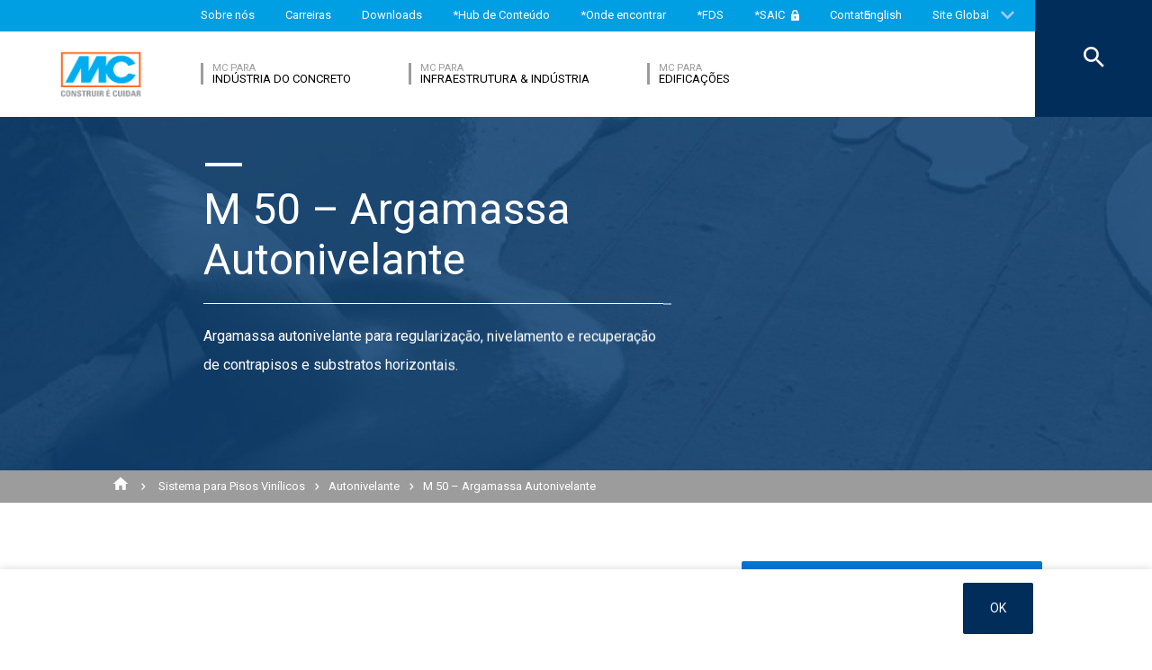

--- FILE ---
content_type: text/html; charset=UTF-8
request_url: https://www.mc-bauchemie.com.br/produtos/nivelamento-e-regulariza%C3%A7%C3%A3o/nivelamento/m-50.html
body_size: 30332
content:
<!DOCTYPE html>
<html>
    
    <!-- HeadPartial: START -->
<head class="cmp_16046 country_Brasil">
    
  
  <script>
window.cmp_block_ignoredomains = ['google.com', 'gstatic.com'];
</script>
      <script src="https://cdn.consentmanager.net/delivery/cookieblock.min.js" data-cmp-ab="1"></script>
  
  <title>M 50 - MC-Bauchemie</title>
  <meta id="viewport" name="viewport" content="width=device-width, initial-scale=1, maximum-scale=1, user-scalable=no">
  <meta charset="utf-8" /> 
  
  
  <base href="https://www.mc-bauchemie.com.br/">
  
  <meta property="og:site_name" content="MC-Bauchemie" />
  <meta property="og:title" content="M 50" />
  <meta property="og:description" content="Argamassa autonivelante para regularização, nivelamento e recuperação de contrapisos e substratos horizontais." />
  <meta property="og:url" content="https://www.mc-bauchemie.com.br/produtos/nivelamento-e-regularização/nivelamento/m-50.html" />
  <meta property="og:image:url" content="https://www.mc-bauchemie.com.br/assets/Brasil/Produtos/Nivelamento/Sub_Highlight_Nivelamento_big.jpg" />
  <meta property="og:image" content="https://www.mc-bauchemie.com.br/assets/Brasil/Produtos/Nivelamento/Sub_Highlight_Nivelamento_big.jpg" />
  <meta property="og:type" content="website" />
  
  <meta name="twitter:title" content="MC-Bauchemie - M 50" />
  <meta name="twitter:url" content="https://www.mc-bauchemie.com.br/produtos/nivelamento-e-regularização/nivelamento/m-50.html" />
  <meta name="twitter:card" content="summary" />
  <meta name="description" content="Argamassa autonivelante para regularização, nivelamento e recuperação de contrapisos e substratos horizontais." />
  
  <link href="/assets/css/vendors.min.css?1685120384" media="all" rel="stylesheet" type="text/css" />  
  <link href="/assets/css/styles.min.css?1685120388" media="all" rel="stylesheet" type="text/css" />
  
  <!-- Facebook Pixel Code -->
<script>
!function(f,b,e,v,n,t,s)
{if(f.fbq)return;n=f.fbq=function(){n.callMethod?
n.callMethod.apply(n,arguments):n.queue.push(arguments)};
if(!f._fbq)f._fbq=n;n.push=n;n.loaded=!0;n.version='2.0';
n.queue=[];t=b.createElement(e);t.async=!0;
t.src=v;s=b.getElementsByTagName(e)[0];
s.parentNode.insertBefore(t,s)}(window, document,'script',
'https://connect.facebook.net/en_US/fbevents.js');
fbq('init', '2365468233772952');
fbq('track', 'PageView');
</script>
<noscript><img height="1" width="1" style="display:none" 
src="https://www.facebook.com/tr?id=2365468233772952&ev=PageView&noscript=1"
/></noscript>
<!-- End Facebook Pixel Code -->
  

<script async data-cmp-src="//www.googletagmanager.com/gtag/js?id=GTM-5G5CVFG" class="cmplazyload" data-cmp-vendor="s905"></script>
<script>
  window.dataLayer = window.dataLayer || [];
  function gtag(){dataLayer.push(arguments);}
  gtag('js', new Date());

  gtag('config', 'GTM-5G5CVFG', { 'anonymize_ip': true  });
  
</script>

  
  <!-- Google Tag Manager -->

<script>(function(w,d,s,l,i){w[l]=w[l]||[];w[l].push({'gtm.start':

new Date().getTime(),event:'gtm.js'});var f=d.getElementsByTagName(s)[0],

j=d.createElement(s),dl=l!='dataLayer'?'&l='+l:'';j.async=true;j.src=

'https://www.googletagmanager.com/gtm.js?id='+i+dl;f.parentNode.insertBefore(j,f);

})(window,document,'script','dataLayer','GTM-5G5CVFG');</script>

<!-- End Google Tag Manager -->
  
  

  
  <style> #cmpbox *, #cmpboxrecall *, .cmplazypreviewiframe *{line-height: 1.6em;} 
  @media (max-width: 959px) and (orientation: portrait) {
  .hide-on-mobile {
    display: none;
  }
}</style>
  <script data-cmp-ab="1">window.cmp_block_inline = false;</script>
  
  
  
<style>
.cookieconsent {position: fixed;top: 0;left: 0;width: 100%;z-index: 9999;text-align:center;border-radius: 0;}div.cookieconsent {border-color: #f5e79e;}div.alert-warning {background-color: #fcf8e3;color: #8a6d3b;}.cookieconsent p {line-height: 2;}.cookieconsent p.text-center {text-align: center;}.cookieconsent .btn-info {border-color: #965cc5;color: #fff;background-color: #b891d8;border-color: #b891d8;}.btn {display: inline-block;margin-bottom: 0;font-weight: normal;text-align: center;vertical-align: middle;-ms-touch-action: manipulation;touch-action: manipulation;cursor: pointer;background-image: none;border: 1px solid transparent;border-top-color: transparent;border-right-color: transparent;border-bottom-color: transparent;border-left-color: transparent;white-space: nowrap;padding: 6px 12px;font-size: 18px;line-height: 1.5;border-radius: 4px;-webkit-user-select: none;-moz-user-select: none;-ms-user-select: none;user-select: none;}
</style>
</head>
<!-- HeadPartial: End -->

    <body class="br" data-page="66373">
          
<!-- CMP: cmp/cmp-code-16046.txt -->
<script>if(!"gdprAppliesGlobally" in window){window.gdprAppliesGlobally=true}if(!("cmp_id" in window)||window.cmp_id<1){window.cmp_id=0}if(!("cmp_cdid" in window)){window.cmp_cdid="bb460c45e7ac"}if(!("cmp_params" in window)){window.cmp_params=""}if(!("cmp_host" in window)){window.cmp_host="c.delivery.consentmanager.net"}if(!("cmp_cdn" in window)){window.cmp_cdn="cdn.consentmanager.net"}if(!("cmp_proto" in window)){window.cmp_proto="https:"}if(!("cmp_codesrc" in window)){window.cmp_codesrc="1"}window.cmp_getsupportedLangs=function(){var b=["DE","EN","FR","IT","NO","DA","FI","ES","PT","RO","BG","ET","EL","GA","HR","LV","LT","MT","NL","PL","SV","SK","SL","CS","HU","RU","SR","ZH","TR","UK","AR","BS"];if("cmp_customlanguages" in window){for(var a=0;a<window.cmp_customlanguages.length;a++){b.push(window.cmp_customlanguages[a].l.toUpperCase())}}return b};window.cmp_getRTLLangs=function(){var a=["AR"];if("cmp_customlanguages" in window){for(var b=0;b<window.cmp_customlanguages.length;b++){if("r" in window.cmp_customlanguages[b]&&window.cmp_customlanguages[b].r){a.push(window.cmp_customlanguages[b].l)}}}return a};window.cmp_getlang=function(j){if(typeof(j)!="boolean"){j=true}if(j&&typeof(cmp_getlang.usedlang)=="string"&&cmp_getlang.usedlang!==""){return cmp_getlang.usedlang}var g=window.cmp_getsupportedLangs();var c=[];var f=location.hash;var e=location.search;var a="languages" in navigator?navigator.languages:[];if(f.indexOf("cmplang=")!=-1){c.push(f.substr(f.indexOf("cmplang=")+8,2).toUpperCase())}else{if(e.indexOf("cmplang=")!=-1){c.push(e.substr(e.indexOf("cmplang=")+8,2).toUpperCase())}else{if("cmp_setlang" in window&&window.cmp_setlang!=""){c.push(window.cmp_setlang.toUpperCase())}else{if(a.length>0){for(var d=0;d<a.length;d++){c.push(a[d])}}}}}if("language" in navigator){c.push(navigator.language)}if("userLanguage" in navigator){c.push(navigator.userLanguage)}var h="";for(var d=0;d<c.length;d++){var b=c[d].toUpperCase();if(g.indexOf(b)!=-1){h=b;break}if(b.indexOf("-")!=-1){b=b.substr(0,2)}if(g.indexOf(b)!=-1){h=b;break}}if(h==""&&typeof(cmp_getlang.defaultlang)=="string"&&cmp_getlang.defaultlang!==""){return cmp_getlang.defaultlang}else{if(h==""){h="EN"}}h=h.toUpperCase();return h};(function(){var u=document;var v=u.getElementsByTagName;var h=window;var o="";var b="_en";if("cmp_getlang" in h){o=h.cmp_getlang().toLowerCase();if("cmp_customlanguages" in h){for(var q=0;q<h.cmp_customlanguages.length;q++){if(h.cmp_customlanguages[q].l.toUpperCase()==o.toUpperCase()){o="en";break}}}b="_"+o}function x(i,e){var w="";i+="=";var s=i.length;var d=location;if(d.hash.indexOf(i)!=-1){w=d.hash.substr(d.hash.indexOf(i)+s,9999)}else{if(d.search.indexOf(i)!=-1){w=d.search.substr(d.search.indexOf(i)+s,9999)}else{return e}}if(w.indexOf("&")!=-1){w=w.substr(0,w.indexOf("&"))}return w}var k=("cmp_proto" in h)?h.cmp_proto:"https:";if(k!="http:"&&k!="https:"){k="https:"}var g=("cmp_ref" in h)?h.cmp_ref:location.href;var j=u.createElement("script");j.setAttribute("data-cmp-ab","1");var c=x("cmpdesign","cmp_design" in h?h.cmp_design:"");var f=x("cmpregulationkey","cmp_regulationkey" in h?h.cmp_regulationkey:"");var r=x("cmpgppkey","cmp_gppkey" in h?h.cmp_gppkey:"");var n=x("cmpatt","cmp_att" in h?h.cmp_att:"");j.src=k+"//"+h.cmp_host+"/delivery/cmp.php?"+("cmp_id" in h&&h.cmp_id>0?"id="+h.cmp_id:"")+("cmp_cdid" in h?"&cdid="+h.cmp_cdid:"")+"&h="+encodeURIComponent(g)+(c!=""?"&cmpdesign="+encodeURIComponent(c):"")+(f!=""?"&cmpregulationkey="+encodeURIComponent(f):"")+(r!=""?"&cmpgppkey="+encodeURIComponent(r):"")+(n!=""?"&cmpatt="+encodeURIComponent(n):"")+("cmp_params" in h?"&"+h.cmp_params:"")+(u.cookie.length>0?"&__cmpfcc=1":"")+"&l="+o.toLowerCase()+"&o="+(new Date()).getTime();j.type="text/javascript";j.async=true;if(u.currentScript&&u.currentScript.parentElement){u.currentScript.parentElement.appendChild(j)}else{if(u.body){u.body.appendChild(j)}else{var t=v("body");if(t.length==0){t=v("div")}if(t.length==0){t=v("span")}if(t.length==0){t=v("ins")}if(t.length==0){t=v("script")}if(t.length==0){t=v("head")}if(t.length>0){t[0].appendChild(j)}}}var m="js";var p=x("cmpdebugunminimized","cmpdebugunminimized" in h?h.cmpdebugunminimized:0)>0?"":".min";var a=x("cmpdebugcoverage","cmp_debugcoverage" in h?h.cmp_debugcoverage:"");if(a=="1"){m="instrumented";p=""}var j=u.createElement("script");j.src=k+"//"+h.cmp_cdn+"/delivery/"+m+"/cmp"+b+p+".js";j.type="text/javascript";j.setAttribute("data-cmp-ab","1");j.async=true;if(u.currentScript&&u.currentScript.parentElement){u.currentScript.parentElement.appendChild(j)}else{if(u.body){u.body.appendChild(j)}else{var t=v("body");if(t.length==0){t=v("div")}if(t.length==0){t=v("span")}if(t.length==0){t=v("ins")}if(t.length==0){t=v("script")}if(t.length==0){t=v("head")}if(t.length>0){t[0].appendChild(j)}}}})();window.cmp_addFrame=function(b){if(!window.frames[b]){if(document.body){var a=document.createElement("iframe");a.style.cssText="display:none";if("cmp_cdn" in window&&"cmp_ultrablocking" in window&&window.cmp_ultrablocking>0){a.src="//"+window.cmp_cdn+"/delivery/empty.html"}a.name=b;a.setAttribute("title","Intentionally hidden, please ignore");a.setAttribute("role","none");a.setAttribute("tabindex","-1");document.body.appendChild(a)}else{window.setTimeout(window.cmp_addFrame,10,b)}}};window.cmp_rc=function(h){var b=document.cookie;var f="";var d=0;while(b!=""&&d<100){d++;while(b.substr(0,1)==" "){b=b.substr(1,b.length)}var g=b.substring(0,b.indexOf("="));if(b.indexOf(";")!=-1){var c=b.substring(b.indexOf("=")+1,b.indexOf(";"))}else{var c=b.substr(b.indexOf("=")+1,b.length)}if(h==g){f=c}var e=b.indexOf(";")+1;if(e==0){e=b.length}b=b.substring(e,b.length)}return(f)};window.cmp_stub=function(){var a=arguments;__cmp.a=__cmp.a||[];if(!a.length){return __cmp.a}else{if(a[0]==="ping"){if(a[1]===2){a[2]({gdprApplies:gdprAppliesGlobally,cmpLoaded:false,cmpStatus:"stub",displayStatus:"hidden",apiVersion:"2.2",cmpId:31},true)}else{a[2](false,true)}}else{if(a[0]==="getUSPData"){a[2]({version:1,uspString:window.cmp_rc("")},true)}else{if(a[0]==="getTCData"){__cmp.a.push([].slice.apply(a))}else{if(a[0]==="addEventListener"||a[0]==="removeEventListener"){__cmp.a.push([].slice.apply(a))}else{if(a.length==4&&a[3]===false){a[2]({},false)}else{__cmp.a.push([].slice.apply(a))}}}}}}};window.cmp_gpp_ping=function(){return{gppVersion:"1.0",cmpStatus:"stub",cmpDisplayStatus:"hidden",supportedAPIs:["tcfca","usnat","usca","usva","usco","usut","usct"],cmpId:31}};window.cmp_gppstub=function(){var a=arguments;__gpp.q=__gpp.q||[];if(!a.length){return __gpp.q}var g=a[0];var f=a.length>1?a[1]:null;var e=a.length>2?a[2]:null;if(g==="ping"){return window.cmp_gpp_ping()}else{if(g==="addEventListener"){__gpp.e=__gpp.e||[];if(!("lastId" in __gpp)){__gpp.lastId=0}__gpp.lastId++;var c=__gpp.lastId;__gpp.e.push({id:c,callback:f});return{eventName:"listenerRegistered",listenerId:c,data:true,pingData:window.cmp_gpp_ping()}}else{if(g==="removeEventListener"){var h=false;__gpp.e=__gpp.e||[];for(var d=0;d<__gpp.e.length;d++){if(__gpp.e[d].id==e){__gpp.e[d].splice(d,1);h=true;break}}return{eventName:"listenerRemoved",listenerId:e,data:h,pingData:window.cmp_gpp_ping()}}else{if(g==="getGPPData"){return{sectionId:3,gppVersion:1,sectionList:[],applicableSections:[0],gppString:"",pingData:window.cmp_gpp_ping()}}else{if(g==="hasSection"||g==="getSection"||g==="getField"){return null}else{__gpp.q.push([].slice.apply(a))}}}}}};window.cmp_msghandler=function(d){var a=typeof d.data==="string";try{var c=a?JSON.parse(d.data):d.data}catch(f){var c=null}if(typeof(c)==="object"&&c!==null&&"__cmpCall" in c){var b=c.__cmpCall;window.__cmp(b.command,b.parameter,function(h,g){var e={__cmpReturn:{returnValue:h,success:g,callId:b.callId}};d.source.postMessage(a?JSON.stringify(e):e,"*")})}if(typeof(c)==="object"&&c!==null&&"__uspapiCall" in c){var b=c.__uspapiCall;window.__uspapi(b.command,b.version,function(h,g){var e={__uspapiReturn:{returnValue:h,success:g,callId:b.callId}};d.source.postMessage(a?JSON.stringify(e):e,"*")})}if(typeof(c)==="object"&&c!==null&&"__tcfapiCall" in c){var b=c.__tcfapiCall;window.__tcfapi(b.command,b.version,function(h,g){var e={__tcfapiReturn:{returnValue:h,success:g,callId:b.callId}};d.source.postMessage(a?JSON.stringify(e):e,"*")},b.parameter)}if(typeof(c)==="object"&&c!==null&&"__gppCall" in c){var b=c.__gppCall;window.__gpp(b.command,function(h,g){var e={__gppReturn:{returnValue:h,success:g,callId:b.callId}};d.source.postMessage(a?JSON.stringify(e):e,"*")},"parameter" in b?b.parameter:null,"version" in b?b.version:1)}};window.cmp_setStub=function(a){if(!(a in window)||(typeof(window[a])!=="function"&&typeof(window[a])!=="object"&&(typeof(window[a])==="undefined"||window[a]!==null))){window[a]=window.cmp_stub;window[a].msgHandler=window.cmp_msghandler;window.addEventListener("message",window.cmp_msghandler,false)}};window.cmp_setGppStub=function(a){if(!(a in window)||(typeof(window[a])!=="function"&&typeof(window[a])!=="object"&&(typeof(window[a])==="undefined"||window[a]!==null))){window[a]=window.cmp_gppstub;window[a].msgHandler=window.cmp_msghandler;window.addEventListener("message",window.cmp_msghandler,false)}};window.cmp_addFrame("__cmpLocator");if(!("cmp_disableusp" in window)||!window.cmp_disableusp){window.cmp_addFrame("__uspapiLocator")}if(!("cmp_disabletcf" in window)||!window.cmp_disabletcf){window.cmp_addFrame("__tcfapiLocator")}if(!("cmp_disablegpp" in window)||!window.cmp_disablegpp){window.cmp_addFrame("__gppLocator")}window.cmp_setStub("__cmp");if(!("cmp_disabletcf" in window)||!window.cmp_disabletcf){window.cmp_setStub("__tcfapi")}if(!("cmp_disableusp" in window)||!window.cmp_disableusp){window.cmp_setStub("__uspapi")}if(!("cmp_disablegpp" in window)||!window.cmp_disablegpp){window.cmp_setGppStub("__gpp")};</script>
<script>window.cmp_setlang="BR";</script>

          
          
          
  

        
      

<!-- Google Tag Manager (noscript) -->
<noscript><iframe src="https://www.googletagmanager.com/ns.html?id=GTM-5G5CVFG"
height="0" width="0" style="display:none;visibility:hidden"></iframe></noscript>
<!-- End Google Tag Manager (noscript) -->


<style>
    .flag-1611 {
        width: 16px;
        height: 11px;
        overflow: hidden;
        background-image: url('/assets/images/flags/flags.min-256.png');
    }
</style>

<nav class="top-menu">
  <div class="arrow"></div>
  <div class="languages row">
    <div class="column large-12">
      <h6>Escolha um país</h6>
      <div class="container-continents">
        <ul>
            <li class="mc-column"><a href="#" class="is-sub" data-id="europe" >Europa</a></li>
<li class="mc-column"><a href="#" class="is-sub" data-id="africa" >África</a></li>
<li class="mc-column"><a href="#" class="is-sub" data-id="asia" >Ásia</a></li>
<li class="mc-column"><a href="#" class="is-sub" data-id="south-america" >América do Sul</a></li>
<li class="mc-column"><a href="#" class="is-sub" data-id="oceania" >Oceânia</a></li>
        </ul>
        <ul id="europe" class="language-item">
    <li><a href="#" data-id="europe" class="back is-sub"><svg version="1.1" xmlns="http://www.w3.org/2000/svg" xmlns:xlink="http://www.w3.org/1999/xlink" x="0px" y="0px" viewbox="0 0 12.1 7.6" style="enable-background:new 0 0 12.1 7.6;" xml:space="preserve" class="svg-arrow-button"><style type="text/css">.svg-arrow-button{fill:#A0CDF2;}</style><path d="M1.4,0L6,4.6L10.6,0L12,1.4l-6,6l-6-6L1.4,0z" class="svg-arrow-button"></path></svg><span>Voltar</span></a></li>
    <li>
    <a href="https://www.mc-bauchemie.de/start.html">
        <img class="flag-1611" style="background-position-y: -605px;" /> Alemanha
        
    </a>
</li>
<li>
    <a href="http://www.mc-bauchemie.at/">
        <img class="flag-1611" style="background-position-y: -121px;" /> Austria
        
    </a>
</li>
<li>
    <a href="http://www.mc-bauchemie.by">
        <img class="flag-1611" style="background-position-y: -363px;" /> Bielorrússia
        
    </a>
</li>
<li>
    <a href="http://www.mc-bauchemie.be">
        <img class="flag-1611" style="background-position-y: -209px;" /> Bélgica
        
    </a>
</li>
<li>
    <a href="https://www.mc-bauchemie.ba/">
        <img class="flag-1611" style="background-position-y: -176px;" /> Bosnia e Herzegovina
        
    </a>
</li>
<li>
    <a href="http://www.mc-bauchemie.bg">
        <img class="flag-1611" style="background-position-y: -231px;" /> Bulgária
        
    </a>
</li>
<li>
    <a href="http://www.mc-bauchemie.hr">
        <img class="flag-1611" style="background-position-y: -1089px;" /> Croácia
        
    </a>
</li>
<li>
    <a href="http://www.mc-bauchemie.cz">
        <img class="flag-1611" style="background-position-y: -594px;" /> República Checa
        
    </a>
</li>
<li>
    <a href="http://www.mc-bauchemie.fr">
        <img class="flag-1611" style="background-position-y: -847px;" /> França
        
    </a>
</li>
<li>
    <a href="http://www.mc-bauchemie.ge">
        <img class="flag-1611" style="background-position-y: -891px;" /> Georgia
        
    </a>
</li>
<li>
    <a href="">
        <img class="flag-1611" style="background-position-y: -869px;" /> Grã-Bretanha
        
    </a>
</li>
<li>
    <a href="http://www.mc-bauchemie.hu">
        <img class="flag-1611" style="background-position-y: -1111px;" /> Hungria
        
    </a>
</li>
<li>
    <a href="http://www.mc-bauchemie.ie">
        <img class="flag-1611" style="background-position-y: -1133px;" /> Irlanda
        
    </a>
</li>
<li>
    <a href="http://www.mc-bauchemie.nl">
        <img class="flag-1611" style="background-position-y: -1815px;" /> Holanda
        
    </a>
</li>
<li>
    <a href="http://www.mc-bauchemie.lt">
        <img class="flag-1611" style="background-position-y: -1452px;" /> Lituânia
        
    </a>
</li>
<li>
    <a href="http://www.mc-bauchemie.pl">
        <img class="flag-1611" style="background-position-y: -1958px;" /> Polônia
        
    </a>
</li>
<li>
    <a href="http://www.mc-bauchemie.pt">
        <img class="flag-1611" style="background-position-y: -2013px;" /> Portugal
        
    </a>
</li>
<li>
    <a href="http://www.mc-bauchemie.ro">
        <img class="flag-1611" style="background-position-y: -2068px;" /> Romênia
        
    </a>
</li>
<li>
    <a href="http://www.mc-bauchemie.rs">
        <img class="flag-1611" style="background-position-y: -2079px;" /> Sérvia
        
    </a>
</li>
<li>
    <a href="http://www.mc-bauchemie.sk">
        <img class="flag-1611" style="background-position-y: -2222px;" /> Eslováquia
        
    </a>
</li>
<li>
    <a href="http://www.mc-bauchemie.es">
        <img class="flag-1611" style="background-position-y: -748px;" /> Espanha
        
    </a>
</li>
<li>
    <a href="http://www.mc-bauchemie.ch">
        <img class="flag-1611" style="background-position-y: -451px;" /> Suiça
        
    </a>
</li>
<li>
    <a href="http://www.mc-bauchemie.ua">
        <img class="flag-1611" style="background-position-y: -2508px;" /> Ucrânia
        
    </a>
</li>
</ul>
<ul id="africa" class="language-item">
    <li><a href="#" data-id="africa" class="back is-sub"><svg version="1.1" xmlns="http://www.w3.org/2000/svg" xmlns:xlink="http://www.w3.org/1999/xlink" x="0px" y="0px" viewbox="0 0 12.1 7.6" style="enable-background:new 0 0 12.1 7.6;" xml:space="preserve" class="svg-arrow-button"><style type="text/css">.svg-arrow-button{fill:#A0CDF2;}</style><path d="M1.4,0L6,4.6L10.6,0L12,1.4l-6,6l-6-6L1.4,0z" class="svg-arrow-button"></path></svg><span>Voltar</span></a></li>
    <li>
    <a href="http://www.mc-bauchemie.com">
        <img class="flag-1611" style="background-position-y: -913px;" /> Gana
        
    </a>
</li>
<li>
    <a href="http://www.mc-bauchemie.com">
        <img class="flag-1611" style="background-position-y: -957px;" /> Guiné
        
    </a>
</li>
</ul>
<ul id="asia" class="language-item">
    <li><a href="#" data-id="asia" class="back is-sub"><svg version="1.1" xmlns="http://www.w3.org/2000/svg" xmlns:xlink="http://www.w3.org/1999/xlink" x="0px" y="0px" viewbox="0 0 12.1 7.6" style="enable-background:new 0 0 12.1 7.6;" xml:space="preserve" class="svg-arrow-button"><style type="text/css">.svg-arrow-button{fill:#A0CDF2;}</style><path d="M1.4,0L6,4.6L10.6,0L12,1.4l-6,6l-6-6L1.4,0z" class="svg-arrow-button"></path></svg><span>Voltar</span></a></li>
    <li>
    <a href="http://www.mc-bauchemie.co.il">
        <img class="flag-1611" style="background-position-y: -1144px;" /> Israel
        
    </a>
</li>
<li>
    <a href="http://www.mc-bauchemie.in">
        <img class="flag-1611" style="background-position-y: -1155px;" /> Índia
        
    </a>
</li>
<li>
    <a href="http://www.mc-bauchemie.com.my">
        <img class="flag-1611" style="background-position-y: -1727px;" /> Malásia
        
    </a>
</li>
<li>
    <a href="http://www.mc-bauchemie.sg">
        <img class="flag-1611" style="background-position-y: -2178px;" /> Singapura
        
    </a>
</li>
<li>
    <a href="http://www.mc-bauchemie.ae">
        <img class="flag-1611" style="background-position-y: -11px;" /> Emirados Árabes Unidos
        
    </a>
</li>
<li>
    <a href="http://www.mc-bauchemie.vn">
        <img class="flag-1611" style="background-position-y: -2629px;" /> Vietnã
        
    </a>
</li>
<li>
    <a href="http://www.mc-bauchemie.tw/">
        <img class="flag-1611" style="background-position-y: -2486px;" /> Taiwan
        
    </a>
</li>
</ul>
<ul id="south-america" class="language-item">
    <li><a href="#" data-id="south-america" class="back is-sub"><svg version="1.1" xmlns="http://www.w3.org/2000/svg" xmlns:xlink="http://www.w3.org/1999/xlink" x="0px" y="0px" viewbox="0 0 12.1 7.6" style="enable-background:new 0 0 12.1 7.6;" xml:space="preserve" class="svg-arrow-button"><style type="text/css">.svg-arrow-button{fill:#A0CDF2;}</style><path d="M1.4,0L6,4.6L10.6,0L12,1.4l-6,6l-6-6L1.4,0z" class="svg-arrow-button"></path></svg><span>Voltar</span></a></li>
    <li>
    <a href="http://mc-bauchemie.com.br">
        <img class="flag-1611" style="background-position-y: -308px;" /> Brasil
        
    </a>
</li>
<li>
    <a href="http://mc-bauchemie.cl">
        <img class="flag-1611" style="background-position-y: -484px;" /> Chile
        
    </a>
</li>
<li>
    <a href="http://mc-bauchemie.cl">
        <img class="flag-1611" style="background-position-y: -484px;" /> Bolivia
        
    </a>
</li>
<li>
    <a href="http://mc-bauchemie.com.bo">
        <img class="flag-1611" style="background-position-y: -297px;" /> Peru
        
    </a>
</li>
</ul>
<ul id="oceania" class="language-item">
    <li><a href="#" data-id="oceania" class="back is-sub"><svg version="1.1" xmlns="http://www.w3.org/2000/svg" xmlns:xlink="http://www.w3.org/1999/xlink" x="0px" y="0px" viewbox="0 0 12.1 7.6" style="enable-background:new 0 0 12.1 7.6;" xml:space="preserve" class="svg-arrow-button"><style type="text/css">.svg-arrow-button{fill:#A0CDF2;}</style><path d="M1.4,0L6,4.6L10.6,0L12,1.4l-6,6l-6-6L1.4,0z" class="svg-arrow-button"></path></svg><span>Voltar</span></a></li>
    <li>
    <a href="http://www.mc-bauchemie.com.my">
        <img class="flag-1611" style="background-position-y: -1870px;" /> Nova Zelândia
        
    </a>
</li>
</ul>
      </div>
    </div>
  </div>
</nav>

<header class="main-header">
  <div class="container-top">
    <div class="row">
      <div class="column">
        <nav>
    <!-- TopMenu:  -->
    
<a href="/sobre-nos/" class="ga-header-menu-link">Sobre nós</a>


<a href="/carreiras/" class="ga-header-menu-link">Carreiras</a>


<a href="/downloads/" class="ga-header-menu-link">Downloads</a>


<a href="https://hub.mc-bauchemie.com.br/" class="ga-header-menu-link hub">*Hub de Conteúdo</a>


<a href="https://varejo.mc-bauchemie.com.br/onde-encontrar/" class="ga-header-menu-link hub">*Onde encontrar</a>


<a href="http://intranet.infobasys.com.br/produto_FSM/MC_Bauchemie/FSM.nsf/xPesquisa.xsp" class="ga-header-menu-link fds">*FDS</a>


<a href="https://saic.mc-bauchemie.com.br:3000/client/home" class="ga-header-menu-link service">*SAIC</a>


<a href="/contato/" class="ga-header-menu-link">Contato</a>

</nav>

      </div>
    </div>
    <nav>
      <a data-input="1" data-toId="66373" href="https://www.mc-bauchemie.com/home.html">English</a>

<a href="#" id="languages" class="ga-header-menu-link has-sub">Site Global</a>



    </nav>
  </div>
  <!-- StructureMainMenu: START-->
<div class="container-bottom mdfx2">
  <a class="mclogo" href="https://www.mc-bauchemie.com.br/">MC-Bauchemie</a>
  <div class="row">
    <div class="column">
      <nav class="mdfx30">
        
        
<a href="/segmentos/industria-do-concreto/" data-id="industria-do-concreto" class="ga-header-menu-link has-sub ">
    <span class="top">MC para</span>
    <span class="bottom">Indústria do Concreto</span>
</a>


<a href="/segmentos/infraestrutura-industria/" data-id="infraestrutura-industria" class="ga-header-menu-link has-sub ">
    <span class="top">MC para</span>
    <span class="bottom">Infraestrutura & Indústria</span>
</a>


<a href="/segmentos/edificacoes/" data-id="edificacoes" class="ga-header-menu-link has-sub ">
    <span class="top">MC para</span>
    <span class="bottom">Edificações</span>
</a>
  
        
      </nav>
    </div>
  </div>
</div>



<div class="container-sub">
    <a href="#" class="close"><svg version="1.1" xmlns="http://www.w3.org/2000/svg" xmlns:xlink="http://www.w3.org/1999/xlink" x="0px" y="0px" viewbox="0 0 14.2 14.3" style="enable-background:new 0 0 14.2 14.3;" xml:space="preserve" class="svg-close-icon"><style type="text/css">.svg-close-icon{fill:#FFFFFF;}</style><path d="M14,1.4L12.6,0L7,5.6L1.4,0L0,1.4L5.6,7L0,12.6L1.4,14L7,8.4l5.6,5.6l1.4-1.4L8.4,7L14,1.4z" class="svg-close-icon"></path></svg></a>
        <svg version="1.1" id="menuArrow" xmlns="http://www.w3.org/2000/svg" xmlns:xlink="http://www.w3.org/1999/xlink" x="0px" y="0px" viewBox="0 0 163.433 76.539" style="enable-background:new 0 0 163.433 76.539;" xml:space="preserve">
            <path style="fill:#FFFFFF;" d="M1.207,0l72.024,71.774c4.687,4.687,12.284,4.812,16.971,0.124L162.226,0H1.207z"/>
        </svg>
        <div class="row">
            
<!-- segemnt id 8070, productId 5 -->


        

    <nav id="industria-do-concreto" class="clearfix">
      
      <div class="sub-category x1 testId8070 small-4 medium-4 large-3 float-left mc-column">
            <div class="title">Produtos</div>
            <ul class="float-left mc-column">
              
              



<li><a href="/produtos/aditivos-para-concreto/" class="ga-header-menu-link">Aditivos para Concreto</a></li>







<li><a href="/produtos/agentes-de-cura-endurecedores/" class="ga-header-menu-link">Agentes de Cura & Endurecedores</a></li>







<li><a href="/produtos/concrete-finish/" class="ga-header-menu-link">Concrete Finish</a></li>







<li><a href="/produtos/desmoldantes/" class="ga-header-menu-link">Desmoldantes</a></li>







<li><a href="/produtos/juntas-selantes/" class="ga-header-menu-link">Juntas & Selantes</a></li>


 
                
            </ul>
        </div>
      
        
        
         
      
        
            <!-- FOESubMenuGroup:  -->
            <div class="sub-category large-3 float-left mc-column">
                <div class="title">Fields of Expertise</div>
            
         
                <ul class="float-left mc-column">
                  <!--<li class="empty main"><a href="#"></a></li>-->
                   



<li><a href="/segmentos/industria-do-concreto/fields-of-expertise/concreto-usinado/" class="ga-header-menu-link">Concreto Usinado</a></li>







<li><a href="/segmentos/industria-do-concreto/fields-of-expertise/pré-fabricados/" class="ga-header-menu-link">Pré-Fabricados</a></li>



                </ul>
            </div>
        
        
      
      
      
      
    </nav>


<!-- segemnt id 6759, productId 5 -->


        

    <nav id="infraestrutura-industria" class="clearfix">
      
      <div class="sub-category x1 testId6759  small-6 medium-6 large-4 float-left mc-column">
            <div class="title">Produtos</div>
            <ul class="float-left mc-column">
              
              



<li><a href="/produtos/adesivos-estruturais/" class="ga-header-menu-link">Adesivos Estruturais</a></li>







<li><a href="/produtos/aditivos-para-argamassa/" class="ga-header-menu-link">Aditivos para Argamassa</a></li>







<li><a href="/produtos/concrete-finish/" class="ga-header-menu-link">Concrete Finish</a></li>







<li><a href="/produtos/grautes/" class="ga-header-menu-link">Grautes</a></li>







<li><a href="/produtos/impermeabilizacao/" class="ga-header-menu-link">Impermeabilização</a></li>







<li><a href="/produtos/juntas-selantes/" class="ga-header-menu-link">Juntas & Selantes</a></li>







<li><a href="/produtos/protecao-superficies/" class="ga-header-menu-link">Proteção de Superfícies</a></li>






</ul><ul class="float-left mc-column">
<li><a href="/produtos/reforco-estrutural/" class="ga-header-menu-link">Reforço Estrutural</a></li>







<li><a href="/produtos/reparo-concreto/" class="ga-header-menu-link">Reparo do Concreto</a></li>







<li><a href="/produtos/revestimento-pisos/" class="ga-header-menu-link">Revestimento para Pisos</a></li>







<li><a href="/produtos/sistemas-injecao/" class="ga-header-menu-link">Sistemas de Injeção</a></li>


 
                
            </ul>
        </div>
      
        
        
         
      
        
            <!-- FOESubMenuGroup:  -->
            <div class="sub-category large-3 float-left mc-column">
                <div class="title">Fields of Expertise</div>
            
         
                <ul class="float-left mc-column">
                  <!--<li class="empty main"><a href="#"></a></li>-->
                   



<li><a href="/segmentos/infraestrutura-industria/fields-of-expertise/estações-de-tratamento-de-água-e-efluentes/" class="ga-header-menu-link">Estações de Tratamento de Água e Efluentes</a></li>







<li><a href="/segmentos/infraestrutura-industria/fields-of-expertise/pontes/" class="ga-header-menu-link">Pontes</a></li>







<li><a href="/segmentos/infraestrutura-industria/fields-of-expertise/torres-eolicas/" class="ga-header-menu-link">Torres Eólicas</a></li>







<li><a href="/segmentos/infraestrutura-industria/fields-of-expertise/túneis/" class="ga-header-menu-link">Túneis</a></li>



                </ul>
            </div>
        
        
      
      
      
      
    </nav>


<!-- segemnt id 7012, productId 5 -->


        

    <nav id="edificacoes" class="clearfix">
      
      <div class="sub-category x1 testId7012  small-6 medium-6 large-4 float-left mc-column">
            <div class="title">Produtos</div>
            <ul class="float-left mc-column">
              
              



<li><a href="/produtos/adesivos-estruturais/" class="ga-header-menu-link">Adesivos Estruturais</a></li>







<li><a href="/produtos/aditivos-para-argamassa/" class="ga-header-menu-link">Aditivos para Argamassa</a></li>







<li><a href="/produtos/assentamento-rejuntamento/" class="ga-header-menu-link">Assentamento & Rejuntamento</a></li>







<li><a href="/produtos/concrete-finish/" class="ga-header-menu-link">Concrete Finish</a></li>







<li><a href="/produtos/grautes/" class="ga-header-menu-link">Grautes</a></li>







<li><a href="/produtos/impermeabilizacao/" class="ga-header-menu-link">Impermeabilização</a></li>







<li><a href="/produtos/juntas-selantes/" class="ga-header-menu-link">Juntas & Selantes</a></li>






</ul><ul class="float-left mc-column">
<li><a href="/produtos/protecao-superficies/" class="ga-header-menu-link">Proteção de Superfícies</a></li>







<li><a href="/produtos/reforco-estrutural/" class="ga-header-menu-link">Reforço Estrutural</a></li>







<li><a href="/produtos/reparo-concreto/" class="ga-header-menu-link">Reparo do Concreto</a></li>







<li><a href="/produtos/revestimento-pisos/" class="ga-header-menu-link">Revestimento para Pisos</a></li>







<li><a href="/produtos/sistemas-injecao/" class="ga-header-menu-link">Sistemas de Injeção</a></li>


 
                
            </ul>
        </div>
      
        
        
         
      
        
            <!-- FOESubMenuGroup:  -->
            <div class="sub-category large-3 float-left mc-column">
                <div class="title">Fields of Expertise</div>
            
         
                <ul class="float-left mc-column">
                  <!--<li class="empty main"><a href="#"></a></li>-->
                   



<li><a href="/segmentos/edificacoes/fields-of-expertise/edifícios-comerciais-e-residenciais/" class="ga-header-menu-link">Edifícios Comerciais e Residenciais</a></li>







<li><a href="/segmentos/edificacoes/fields-of-expertise/estacionamentos/" class="ga-header-menu-link">Estacionamentos</a></li>



                </ul>
            </div>
        
        
      
      
      
      
    </nav>

            
        </div>
    </div>

<button class="search">
  <svg version="1.1" xmlns="http://www.w3.org/2000/svg" xmlns:xlink="http://www.w3.org/1999/xlink" x="0px" y="0px" viewbox="0 0 14.2 14.3" style="enable-background:new 0 0 14.2 14.3;" xml:space="preserve" class="svg-close-icon"><style type="text/css">.svg-close-icon{fill:#FFFFFF;}</style><path d="M14,1.4L12.6,0L7,5.6L1.4,0L0,1.4L5.6,7L0,12.6L1.4,14L7,8.4l5.6,5.6l1.4-1.4L8.4,7L14,1.4z" class="svg-close-icon"></path></svg>
  <svg id="svg-search-icon" version="1.1" xmlns="http://www.w3.org/2000/svg" xmlns:xlink="http://www.w3.org/1999/xlink" x="0px" y="0px" viewbox="0 0 17.7 17.7" style="enable-background:new 0 0 17.7 17.7;" xml:space="preserve"><style type="text/css">.svg-search-icon{fill:#FFFFFF;}</style><path d="M12.5,11h-0.8l-0.3-0.3c1-1.1,1.6-2.6,1.6-4.2C13,2.9,10.1,0,6.5,0S0,2.9,0,6.5S2.9,13,6.5,13	c1.6,0,3.1-0.6,4.2-1.6l0.3,0.3v0.8l5,5l1.5-1.5L12.5,11z M6.5,11C4,11,2,9,2,6.5S4,2,6.5,2S11,4,11,6.5S9,11,6.5,11z" class="svg-search-icon"></path></svg>
</button>

<div class="menu-button">
  <span class="line"></span>
  <span class="line"></span>
  <span class="line"></span>
</div>

<!-- StructureMainMenu: END-->
  
  
</header>

      
      <main data-mdfx="1" class="" id="product" data-mdfx="">
        
            
        <!-- ProcuctPage: START -->
<!-- HighlightMixin: START | source: highlights  -->
<section class="highlights small ">
  <ul  >
    <!-- HighlightMixinItem: START | link_uri:  | video: -- | image: assets/Brasil/Produtos/Nivelamento/Product_Highlight_Nivelante-big.jpg -->
<li class="mdfxS9b default noSmallImage  noSubTitle">
  
  <!-- foe: id:66373, enabled:false -->
  <figure>
    
    
        <picture>
        <source srcset="/imgResize.php?src=/assets%2FBrasil%2FProdutos%2FNivelamento%2FProduct_Highlight_Nivelante-small.jpg" media="(max-width: 959px) and (orientation:portrait)">
        
            <img src="/imgResize.php?src=assets%2FBrasil%2FProdutos%2FNivelamento%2FProduct_Highlight_Nivelante-big.jpg&w=50" data-original="/imgResize.php?src=assets%2FBrasil%2FProdutos%2FNivelamento%2FProduct_Highlight_Nivelante-big.jpg" class="lazy"
  alt="M 50 – Argamassa Autonivelante" />
        </picture>
        <!---->
    
    
        <div class="container-info row large-12 small-12  ">
            <div class="column mdfxS9a">
                <div class="info large-11 small-10 clearfix column">
                    <span class="line"></span>
                    <div class="figcaption">
                      
                      <h1>M 50 – Argamassa Autonivelante<span class="line bigger"></span></h1>
                    </div>
                    <p>Argamassa autonivelante para regularização, nivelamento e recuperação de contrapisos e substratos horizontais.</p>
                    
                    
                </div>
            </div>
        </div>
    

    
  </figure>
</li>
<!-- HighlightMixinItem: END -->
  </ul>
  
  <!-- SharedCarouselArrowButton: START -->
<button class="carousel-arrow-button left"><span class="background"></span><svg version="1.1" xmlns="http://www.w3.org/2000/svg" xmlns:xlink="http://www.w3.org/1999/xlink" x="0px" y="0px" viewbox="0 0 65 45" style="enable-background:new 0 0 65 45;" xml:space="preserve" class="carousel-arrow"><style type="text/css">.carousel-arrow{fill:none;stroke:#FFFFFF;stroke-width:6;stroke-miterlimit:10;}</style><polyline points="39.4,2.1 59.2,22 39.4,41.8 " class="carousel-arrow"></polyline><line x1="0" y1="22" x2="59.2" y2="22" class="carousel-arrow"></line></svg></button>
<!-- SharedCarouselArrowButton: START -->
  <!-- SharedCarouselArrowButton: START -->
<button class="carousel-arrow-button right"><span class="background"></span><svg version="1.1" xmlns="http://www.w3.org/2000/svg" xmlns:xlink="http://www.w3.org/1999/xlink" x="0px" y="0px" viewbox="0 0 65 45" style="enable-background:new 0 0 65 45;" xml:space="preserve" class="carousel-arrow"><style type="text/css">.carousel-arrow{fill:none;stroke:#FFFFFF;stroke-width:6;stroke-miterlimit:10;}</style><polyline points="39.4,2.1 59.2,22 39.4,41.8 " class="carousel-arrow"></polyline><line x1="0" y1="22" x2="59.2" y2="22" class="carousel-arrow"></line></svg></button>
<!-- SharedCarouselArrowButton: START -->
  <!--  -->

  <div class="arrow mobile"><svg version="1.1" xmlns="http://www.w3.org/2000/svg" xmlns:xlink="http://www.w3.org/1999/xlink" x="0px" y="0px" viewbox="0 0 12.1 7.6" style="enable-background:new 0 0 12.1 7.6;" xml:space="preserve" class="svg-arrow-button"><style type="text/css">.svg-arrow-button{fill:#A0CDF2;}</style><path d="M1.4,0L6,4.6L10.6,0L12,1.4l-6,6l-6-6L1.4,0z" class="svg-arrow-button"></path></svg><svg version="1.1" xmlns="http://www.w3.org/2000/svg" xmlns:xlink="http://www.w3.org/1999/xlink" x="0px" y="0px" viewbox="0 0 12.1 7.6" style="enable-background:new 0 0 12.1 7.6;" xml:space="preserve" class="svg-arrow-button"><style type="text/css">.svg-arrow-button{fill:#A0CDF2;}</style><path d="M1.4,0L6,4.6L10.6,0L12,1.4l-6,6l-6-6L1.4,0z" class="svg-arrow-button"></path></svg><svg version="1.1" xmlns="http://www.w3.org/2000/svg" xmlns:xlink="http://www.w3.org/1999/xlink" x="0px" y="0px" viewbox="0 0 12.1 7.6" style="enable-background:new 0 0 12.1 7.6;" xml:space="preserve" class="svg-arrow-button"><style type="text/css">.svg-arrow-button{fill:#A0CDF2;}</style><path d="M1.4,0L6,4.6L10.6,0L12,1.4l-6,6l-6-6L1.4,0z" class="svg-arrow-button"></path></svg></div>
</section>
<!-- HighlightMixin: END -->
<!-- BreadCrumb: START -->
<div class="breadcrumbHelper">
<nav class="breadcrumb">
    <div class="row">
      <div class="column large-10">
          <a href="/"><svg fill="#000000" height="20" viewBox="0 0 24 24" width="24" xmlns="http://www.w3.org/2000/svg" class="svg-home">
    <style type="text/css">.svg-home{fill:#ffffff;vertical-align: text-bottom;}</style>
    <path d="M10 20v-6h4v6h5v-8h3L12 3 2 12h3v8z"/>
    <path d="M0 0h24v24H0z" fill="none"/>
</svg></a>
        <a href="/produtos/nivelamento-e-regularização/">Sistema para Pisos Vinílicos</a><a href="/produtos/nivelamento-e-regularização/nivelamento/">Autonivelante</a><a href="/produtos/nivelamento-e-regularização/nivelamento/m-50.html">M 50 – Argamassa Autonivelante</a>
      </div>
    </div>
</nav>
</div>
<!-- BreadCrumb: END -->


<div class="row">
    <div class="container-topics column large-10 clearfix">
        <div class="left float-left mc-column"><img src="/imgResize.php?src=%2Fassets%2FBrasil%2FProdutos%2FFotos%20Embalagens%2FM%2050%20-%20BD_23%20copy.png&w=50" data-original="/imgResize.php?src=%2Fassets%2FBrasil%2FProdutos%2FFotos%20Embalagens%2FM%2050%20-%20BD_23%20copy.png" class="lazy"
  /></div>
        <a href="/contato/vendas-e-suporte/" id="specialist" class="default-button specialist">
                <span class="over-shape" style="height: 0px;"></span>
                <span class="button-label">Fale com um especialista...</span>
            </a>
    </div>
    <div class="container-topics column large-10 clearfix">
        
      <div class="left float-left mc-column">
        <h4>Vantagens</h4>
        <ul>
<li>Fluidez Elevada</li>
<li>Acabamento Liso</li>
<li>N&atilde;o Provoca Fissuras</li>
<li>Bombe&aacute;vel</li>
</ul>
        <!--<ul>
             
        </ul>-->
      </div>
      <div class="right float-left mc-column">
        <h4>Áreas de Aplicação</h4>
        <div class="page" title="Page 1">
<div class="layoutArea">
<div class="column">
<ul style="list-style-type: circle;">
<li>Contrapisos</li>
<li>Lajes de concreto</li>
<li>Áreas com tráfego de pessoas</li>
<li>Prepara substratos horizontais para a aplicação de revestimentos</li>
</ul>
</div>
</div>
</div>
        <!--<ul>
          
        </ul>-->
      </div>
      
    </div>
</div>



<section id="downloads" class="downloads">
  <!--+components-title("Downloads")-->
        
<header class="components-title row">
  <div class="column">
   <span class="top line"></span>
   <h2>Downloads</h2>
   <span class="bottom line large-7"></span>
  </div>
</header>

          <div class="row">
            <div class="column">
              <div class="container-list">
                <ul class="clearfix">
                <li class="float-left mc-column downloads-item">
    <a class="ga-download-item" target="_blank" href="/assets/downloads/products/pt-BR/fichas_tecnicas/M 50.pdf">
        <div class="container-pdf-icon"><svg version="1.1" xmlns="http://www.w3.org/2000/svg" xmlns:xlink="http://www.w3.org/1999/xlink" x="0px" y="0px" viewbox="0 0 47 44.9" style="enable-background:new 0 0 47 44.9;" xml:space="preserve"><style type="text/css">.svg-pdf-icon-1{fill:none;stroke:#FFFFFF;stroke-width:2;stroke-miterlimit:10;}
.svg-pdf-icon-2{fill:none;stroke:#4DBEEC;stroke-width:2;stroke-miterlimit:10;}
.svg-pdf-icon-3{fill:#FFFFFF;}
.svg-pdf-icon-4{font-family:'MaisonNeue-Bold';}
.svg-pdf-icon-5{font-size:12px;}</style><g class="svg-pdf-icon4"></g><g class="svg-pdf-icon2"><polyline points="40.6,19.5 40.6,8.8 33.4,2 7.2,2 7.2,19.7 	" class="svg-pdf-icon-1"></polyline><polyline points="7.2,37.2 7.2,43.9 40.6,43.9 40.6,37.1 	" class="svg-pdf-icon-1"></polyline><polyline points="34,2 34,9 41,9 	" class="svg-pdf-icon-1"></polyline></g><g class="svg-pdf-icon3"><rect x="1.3" y="19.6" width="44.7" height="17.5" class="svg-pdf-icon-2"></rect></g><g class="svg-pdf-icon5"><text transform="matrix(1 0 0 1 12.4785 32.002)" class="svg-pdf-icon-3 svg-pdf-icon-4 svg-pdf-icon-5">PDF</text></g></svg></div>
        <div class="container-info"><h5>Fichas Tecnicas</h5><h6>M 50</h6></div>
        <div class="container-arrow-icon"><span class="background"></span><svg version="1.1" xmlns="http://www.w3.org/2000/svg" xmlns:xlink="http://www.w3.org/1999/xlink" x="0px" y="0px" viewbox="0 0 14.1 13.3" style="enable-background:new 0 0 14.1 13.3;" xml:space="preserve" class="svg-arrow-download"><style type="text/css">.svg-arrow-download{fill:#FFFFFF;}</style><path d="M14,6h-4V0H4v6H0l7,7L14,6z" class="svg-arrow-download"></path></svg></div>
    </a>
</li>
                </ul><a href="/downloads" class="default-button">Mais</a>
              </div>
            </div>
          </div>
    </section>



<!-- RelatedProducts:  -->





<section class="dated-carousel mdfx_DatCarou ">
    
<header class="components-title row">
  <div class="column">
   <span class="top line"></span>
   <h2>CONTEÚDO RELACIONADO</h2>
   <span class="bottom line large-7"></span>
  </div>
</header>

    <div class="row">
        <div class="column">
            <div class="container-list">
                <ul class="clearfix">
                    
                    
                        <!-- DatedCarouselItemMixinSegmentProductWrapper: START 70883 -->
<li class="float-left mc-column dated-carousel-item 70883">
    <a href="/mcpedia/3-produtos-da-mc-que-você-precisa-conhecer-e-aprender-a-aplicar.html">
        <picture>
            <source srcset="/assets/components/phpthumbof/cache/2a2f3d84f6de895eae43192c62da597b.38d3d6ed71560efdbf6b0b1839c10c02.jpg" media="(max-width: 959px)" >
            <source srcset="/assets/components/phpthumbof/cache/2a2f3d84f6de895eae43192c62da597b.f0b58b7f3bdf732b49d6db70da53c55e.jpg" >
            <img src="/assets/components/phpthumbof/cache/2a2f3d84f6de895eae43192c62da597b.f0b58b7f3bdf732b49d6db70da53c55e.jpg" alt="" >
        </picture>
        <div class="container-info">
            <!--div class="info"-->
                
                <h3>3 produtos da MC que você precisa conhecer e aprender a aplicar</h3>
                <div class="date">
                    <button href="mcpedia/3-produtos-da-mc-que-você-precisa-conhecer-e-aprender-a-aplicar.html" class="default-button">
                        <span class="over-shape" style="height: 0;"></span>
                        <span class="button-label">Mais</span>
                    </button>
                </div>    
            <!--/div-->
        </div>
    </a>
</li>
<!-- DatedCarouselItemMixinSegmentProductWrapper: END -->
                    
                    
                </ul>
            </div>
        </div>
    </div>
    <!-- SharedCarouselArrowButton: START -->
<button class="carousel-arrow-button left"><span class="background"></span><svg version="1.1" xmlns="http://www.w3.org/2000/svg" xmlns:xlink="http://www.w3.org/1999/xlink" x="0px" y="0px" viewbox="0 0 65 45" style="enable-background:new 0 0 65 45;" xml:space="preserve" class="carousel-arrow"><style type="text/css">.carousel-arrow{fill:none;stroke:#FFFFFF;stroke-width:6;stroke-miterlimit:10;}</style><polyline points="39.4,2.1 59.2,22 39.4,41.8 " class="carousel-arrow"></polyline><line x1="0" y1="22" x2="59.2" y2="22" class="carousel-arrow"></line></svg></button>
<!-- SharedCarouselArrowButton: START -->
    <!-- SharedCarouselArrowButton: START -->
<button class="carousel-arrow-button right"><span class="background"></span><svg version="1.1" xmlns="http://www.w3.org/2000/svg" xmlns:xlink="http://www.w3.org/1999/xlink" x="0px" y="0px" viewbox="0 0 65 45" style="enable-background:new 0 0 65 45;" xml:space="preserve" class="carousel-arrow"><style type="text/css">.carousel-arrow{fill:none;stroke:#FFFFFF;stroke-width:6;stroke-miterlimit:10;}</style><polyline points="39.4,2.1 59.2,22 39.4,41.8 " class="carousel-arrow"></polyline><line x1="0" y1="22" x2="59.2" y2="22" class="carousel-arrow"></line></svg></button>
<!-- SharedCarouselArrowButton: START -->
    <div class="container-pagination"></div>
</section>





<!-- ProcuctPage: END-->
        
        
        
        
           
        
        
        
<section class="quick-nav" data-id="7590">
    <div class="container-links row">
        <ul class="clearfix">
                <!-- MDFX2 ID 7592 Content 2 -->
<!-- SQP_Item ID 7034 -->
<li class="float-left">
<a href="/noticias/" class="ga-footer-menu-link">
    <svg id="svg-quick-nav-news" version="1.1" xmlns="http://www.w3.org/2000/svg" xmlns:xlink="http://www.w3.org/1999/xlink" x="0px" y="0px" viewbox="0 0 16 20" style="enable-background:new 0 0 16 20;" xml:space="preserve"><style type="text/css">.svg-quick-nav-news{fill:#757575;}</style><path d="M11.4,0H2C0.9,0,0,0.9,0,2v16c0,1.1,0.9,2,2,2h12c1.1,0,2-0.9,2-2V4.6L11.4,0z M3,10h8v2H3V10z M13,16H3v-2h10	V16z M10,6V1l5,5H10z" class="svg-quick-nav-news"></path></svg>
    <p>Notícias</p>
</a>
<div class="mc-tooltip"><p>Notícias MC</p><svg version="1.1" xmlns="http://www.w3.org/2000/svg" xmlns:xlink="http://www.w3.org/1999/xlink" x="0px" y="0px" viewbox="0 0 20.3 20.4" style="enable-background:new 0 0 20.3 20.4;" xml:space="preserve" class="svg-tooltip"><style type="text/css">.svg-tooltip{fill:#009EE3;}</style><path d="M10,20L0,0h20L10,20z" class="svg-tooltip"></path></svg></div>
</li>

    <!-- MDFX2 ID 7890 Content 7719 -->
<!-- SQP_Item ID 7719 -->
<li class="float-left">
<a href="/mcpedia/" class="ga-footer-menu-link">
    <svg version="1.1"  id="svg-quick-nav-mcpedia" xmlns="http://www.w3.org/2000/svg" xmlns:xlink="http://www.w3.org/1999/xlink" x="0px" y="0px" width="287.606px" height="247.404px" viewBox="0 0 287.606 247.404" enable-background="new 0 0 287.606 247.404" xml:space="preserve">
<g>
	<path fill="none" d="M90.827,169.205h25.321c-2.72-11.493-4.963-24.889-6.226-40.32H73.975 C77.104,143.241,82.736,156.705,90.827,169.205z"/>
	<path fill="none" d="M125.515,169.205h40.744c2.828-11.355,5.203-24.752,6.539-40.32h-53.822 C120.312,144.453,122.687,157.849,125.515,169.205z"/>
	<path fill="none" d="M64.842,128.884H29.2c3.75,14.734,10.279,28.369,18.987,40.32h32.192 C73.727,157.854,68.049,144.439,64.842,128.884z"/>
	<path fill="none" d="M200.947,169.205c8.09-12.5,13.723-25.964,16.852-40.32h-35.947c-1.262,15.432-3.505,28.827-6.226,40.32 H200.947z"/>
	<path fill="none" d="M86.124,178.205H55.439c17.618,19.814,41.779,33.683,69.062,38.182c-6.668-4.671-14.588-10.98-22.541-19.079 C96.771,192.023,91.298,185.661,86.124,178.205z"/>
	<path fill="none" d="M189.813,197.307c-7.353,7.487-14.678,13.447-21.012,17.995c24.946-5.391,46.985-18.673,63.367-37.098h-26.518 C200.475,185.661,195.002,192.023,189.813,197.307z"/>
	<path fill="none" d="M97.203,178.205c3.335,4.314,6.982,8.504,10.949,12.562c7.818,7.997,15.684,14.187,22.186,18.685 c-3.8-7.555-8.108-17.874-11.867-31.246H97.203z"/>
	<path fill="none" d="M211.394,169.205h28.025c8.708-11.951,15.236-25.586,18.987-40.32h-31.475 C223.725,144.439,218.047,157.854,211.394,169.205z"/>
	<path fill="none" d="M194.571,178.205h-21.267c-3.76,13.372-8.068,23.691-11.868,31.246c6.501-4.498,14.368-10.688,22.186-18.685 C187.588,186.708,191.235,182.519,194.571,178.205z"/>
	<path fill="none" d="M127.965,178.205c6.654,22.443,14.686,35.236,17.869,39.74c0.036-0.001,0.072-0.001,0.108-0.002 c3.178-4.495,11.211-17.288,17.868-39.738H127.965z"/>
	<path fill="#009EE3" d="M61.299,58.581c-1.785,4.618-3.535,9.251-5.276,13.888c-1.743,4.643-3.433,9.309-5.189,13.946 c-2.105,5.559-4.284,11.088-6.375,16.654c-0.87,2.317-0.396,3.113,1.99,2.841c5.284-0.601,10.574-1.254,15.802-2.232 c3.98-0.744,23.047-6.269,28.684-7.821c17.453-4.376,27.888-4.646,35.338-1.651c5.5,2.213,10.372,5.277,13.862,10.415 c1.128,1.66,2.287,3.292,3.636,5.23c0.015-0.023,0.027-0.039,0.041-0.061c0.014,0.021,0.026,0.037,0.041,0.061 c1.348-1.938,2.508-3.571,3.636-5.23c3.49-5.138,8.362-8.202,13.862-10.415c7.45-2.996,17.885-2.725,35.338,1.651 c5.636,1.552,24.704,7.078,28.684,7.821c5.229,0.978,10.52,1.631,15.803,2.232c2.385,0.272,2.858-0.524,1.989-2.841 c-2.092-5.566-4.269-11.096-6.374-16.654c-1.756-4.637-3.446-9.303-5.19-13.946c-1.74-4.637-3.49-9.27-5.275-13.888 c-1.858-4.801-3.804-9.567-5.635-14.378c-2.368-6.224-4.572-12.518-7.069-18.683c-0.465-1.146-1.888-2.429-3.026-2.62 c-9.474-1.593-19.011-2.604-28.626-2.45c-7.312,0.119-14.648,0.56-21.71,2.526c-5.242,1.462-10.326,3.749-14.573,7.541 c-0.703,0.626-1.266,0.835-1.868,0.724c-0.002,0-0.004,0-0.006,0c-0.001,0-0.003,0-0.005,0c-0.602,0.111-1.165-0.098-1.868-0.724 c-4.249-3.792-9.331-6.079-14.573-7.541c-7.062-1.966-14.398-2.407-21.711-2.526c-9.614-0.154-19.151,0.857-28.625,2.45 c-1.138,0.191-2.562,1.474-3.026,2.62c-2.498,6.165-4.701,12.459-7.069,18.683C65.103,49.013,63.157,53.779,61.299,58.581z"/> 
	<path fill="#009EE3" d="M226.158,29.985c-0.923-1.914-4.373-3.527-6.233-2.919c-1.572,0.515-1.014,1.804-0.585,2.805 c0.936,2.186,34.179,80.186,34.702,81.607c0.879,2.383,0.347,3.853-2.026,3.853c-3.238-0.002-8.506,0-25.519-1.989 c-7.396-1.376-19.624-4.694-26.939-6.56c-3.798-0.968-16.54-4.373-25.745-4.633c-4.015-0.029-7.888,0.597-11.488,2.232 c-3.222,1.461-5.877,3.979-7.764,7.165c-0.96,1.623-1.684,3.406-2.417,5.161c-0.951,2.273-1.656,2.551-3.718,1.295 c-0.714-0.434-1.46-0.806-2.175-1.238c-0.828-0.498-1.632-0.735-2.431-0.706v-0.002c-0.002,0-0.004,0.002-0.006,0 c-0.001,0.002-0.003,0-0.005,0v0.002c-0.799-0.029-1.604,0.208-2.431,0.706c-0.715,0.433-1.461,0.805-2.175,1.238 c-2.063,1.256-2.768,0.979-3.719-1.295c-0.734-1.755-1.458-3.538-2.417-5.161c-1.888-3.187-4.544-5.704-7.764-7.165 c-3.6-1.635-7.473-2.262-11.488-2.232c-9.206,0.26-21.948,3.665-25.745,4.633c-7.316,1.865-19.544,5.184-26.939,6.56 c-17.013,1.989-22.282,1.987-25.52,1.989c-2.372,0-2.904-1.47-2.027-3.853c0.525-1.422,33.768-79.421,34.704-81.607 c0.428-1.001,0.986-2.291-0.586-2.805c-1.859-0.608-5.309,1.005-6.233,2.919c-1.261,2.614-42.833,92.676-42.833,92.676 c0.006,0.033,0.014,0.067,0.02,0.101c0.077,0.42,0.163,0.837,0.244,1.255C30.269,182.6,81.947,226.97,143.803,226.97 c61.847,0,113.519-44.357,124.901-102.927c0.086-0.443,0.177-0.885,0.258-1.329c0.003-0.018,0.007-0.035,0.01-0.053 C268.973,122.662,227.42,32.6,226.158,29.985z M217.799,128.884c-3.129,14.356-8.762,27.82-16.852,40.32h-25.321 c2.72-11.493,4.963-24.889,6.226-40.32H217.799z M172.798,128.884c-1.336,15.568-3.711,28.965-6.539,40.32h-40.744 c-2.828-11.355-5.203-24.752-6.539-40.32H172.798z M116.148,169.205H90.827c-8.09-12.5-13.723-25.964-16.852-40.32h35.948 C111.185,144.316,113.428,157.711,116.148,169.205z M48.187,169.205c-8.708-11.951-15.236-25.586-18.987-40.32h35.642 c3.207,15.555,8.884,28.97,15.537,40.32H48.187z M55.439,178.205h30.685c5.174,7.456,10.647,13.818,15.836,19.103 c7.953,8.099,15.872,14.408,22.541,19.079C97.218,211.887,73.057,198.019,55.439,178.205z M108.152,190.766 c-3.967-4.058-7.614-8.247-10.949-12.562h21.268c3.759,13.372,8.067,23.691,11.867,31.246 C123.836,204.953,115.97,198.763,108.152,190.766z M145.833,217.945c-3.183-4.504-11.215-17.297-17.869-39.74h35.845 c-6.656,22.45-14.69,35.243-17.868,39.738C145.906,217.944,145.87,217.944,145.833,217.945z M173.304,178.205h21.267 c-3.335,4.314-6.982,8.504-10.949,12.562c-7.818,7.997-15.684,14.187-22.186,18.685 C165.236,201.896,169.544,191.577,173.304,178.205z M168.801,215.302c6.334-4.548,13.659-10.508,21.012-17.995 c5.189-5.284,10.662-11.646,15.836-19.103h26.518C215.786,196.629,193.747,209.912,168.801,215.302z M239.419,169.205h-28.025 c6.653-11.351,12.331-24.766,15.537-40.32h31.475C254.656,143.619,248.127,157.253,239.419,169.205z"/> 
</g>
</svg>
    <p>MC-Pedia</p>
</a>
<div class="mc-tooltip"><p>Uma biblioteca de artigos e materiais desenvolvidos, exclusivamente, por nossos especialistas.</p><svg version="1.1" xmlns="http://www.w3.org/2000/svg" xmlns:xlink="http://www.w3.org/1999/xlink" x="0px" y="0px" viewbox="0 0 20.3 20.4" style="enable-background:new 0 0 20.3 20.4;" xml:space="preserve" class="svg-tooltip"><style type="text/css">.svg-tooltip{fill:#009EE3;}</style><path d="M10,20L0,0h20L10,20z" class="svg-tooltip"></path></svg></div>
</li>

    <!-- MDFX2 ID 7594 Content 73 -->
<!-- SQP_Item ID 7049 -->
<li class="float-left">
<a href="/mc-aktiv/" class="ga-footer-menu-link">
    <svg id="svg-quick-nav-magazine" version="1.1" xmlns="http://www.w3.org/2000/svg" xmlns:xlink="http://www.w3.org/1999/xlink" x="0px" y="0px" viewbox="0 0 19.2 16.8" style="enable-background:new 0 0 19.2 16.8;" xml:space="preserve"><style type="text/css">.svg-quick-nav-magazine{fill:#757575;}</style><g><path d="M9,1.3L7.6,0.2C7.4,0.1,7.2,0,7,0H1C0.4,0,0,0.4,0,1v13c0,0.6,0.4,1,1,1h5.6L9,16.8V1.3z" class="svg-quick-nav-magazine"></path><path d="M18,0h-6c-0.2,0-0.4,0.1-0.6,0.2L10,1.3v15.5l2.4-1.8H18c0.6,0,1-0.4,1-1V1C19,0.4,18.6,0,18,0z" class="svg-quick-nav-magazine"></path></g></svg>
    <p>Revista MC-Aktiv</p>
</a>
<div class="mc-tooltip"><p>Acesse as edições da MC-Aktiv, a revista para clientes, parceiros e colaboradores da MC.
</p><svg version="1.1" xmlns="http://www.w3.org/2000/svg" xmlns:xlink="http://www.w3.org/1999/xlink" x="0px" y="0px" viewbox="0 0 20.3 20.4" style="enable-background:new 0 0 20.3 20.4;" xml:space="preserve" class="svg-tooltip"><style type="text/css">.svg-tooltip{fill:#009EE3;}</style><path d="M10,20L0,0h20L10,20z" class="svg-tooltip"></path></svg></div>
</li>

    <!-- MDFX2 ID 7596 Content 82 -->
<!-- SQP_Item ID 7043 -->
<li class="float-left">
<a href="/downloads/" class="ga-footer-menu-link">
    <svg id="svg-quick-nav-downloads" version="1.1" xmlns="http://www.w3.org/2000/svg" xmlns:xlink="http://www.w3.org/1999/xlink" x="0px" y="0px" viewbox="0 0 18.2 24.2" style="enable-background:new 0 0 18.2 24.2;" xml:space="preserve"><style type="text/css">.svg-quick-nav-downloads{fill:#757575;}</style><g><path d="M16,8h-1v2h1v6H2v-6h1V8H2c-1.1,0-2,0.9-2,2v9c0,1.1,0.9,2,2,2h6v1H5v2h8v-2h-3v-1h6c1.1,0,2-0.9,2-2v-9    C18,8.9,17.1,8,16,8z" class="svg-quick-nav-downloads"></path><polygon points="13.7,7.7 12.3,6.3 10,8.6 10,0 8,0 8,8.6 5.7,6.3 4.3,7.7 9,12.4 	" class="svg-quick-nav-downloads"></polygon></g></svg>
    <p>Downloads</p>
</a>
<div class="mc-tooltip"><p>Tenha acesso a diferentes materiais: Catálogos, Fichas Técnicas, Fichas de Segurança e outros documentos 
</p><svg version="1.1" xmlns="http://www.w3.org/2000/svg" xmlns:xlink="http://www.w3.org/1999/xlink" x="0px" y="0px" viewbox="0 0 20.3 20.4" style="enable-background:new 0 0 20.3 20.4;" xml:space="preserve" class="svg-tooltip"><style type="text/css">.svg-tooltip{fill:#009EE3;}</style><path d="M10,20L0,0h20L10,20z" class="svg-tooltip"></path></svg></div>
</li>

    <!-- MDFX2 ID 7598 Content 288 -->
<!-- SQP_Item ID 7063 -->
<li class="float-left">
<a href="/cases-referencias/" class="ga-footer-menu-link">
    <svg id="svg-quick-nav-reference" version="1.1" xmlns="http://www.w3.org/2000/svg" xmlns:xlink="http://www.w3.org/1999/xlink" x="0px" y="0px" viewbox="0 0 23 24.1" style="enable-background:new 0 0 23 24.1;" xml:space="preserve"><style type="text/css">.svg-quick-nav-reference-0{fill:none;}
.svg-quick-nav-reference-1{fill:#757575;}</style><g><path d="M19,18h-8.6l0.3-0.3c0.4-0.4,0.4-1,0-1.4l-1-1C9.4,15,9,14.9,8.6,15.1L5,16.5V23h11c0.3,0,0.5-0.1,0.7-0.3l3-3    c0.3-0.3,0.4-0.7,0.2-1.1C19.8,18.2,19.4,18,19,18z" class="svg-quick-nav-reference-1"></path><path d="M3,15H1c-0.6,0-1,0.4-1,1v7c0,0.6,0.4,1,1,1h2c0.6,0,1-0.4,1-1v-7C4,15.4,3.6,15,3,15z" class="svg-quick-nav-reference-1"></path><path d="M21,0h-7c-1.1,0-2,0.9-2,2v9c0,1.1,0.9,2,2,2h7c1.1,0,2-0.9,2-2V2C23,0.9,22.1,0,21,0z M14,3h4v1h-4V3z M20,10    h-6V9h6V10z M20,7h-6V6h6V7z" class="svg-quick-nav-reference-1"></path></g></svg>
    <p>Cases & Referências</p>
</a>
<div class="mc-tooltip"><p>Conheça alguns de nossos projetos no Brasil e no mundo.</p><svg version="1.1" xmlns="http://www.w3.org/2000/svg" xmlns:xlink="http://www.w3.org/1999/xlink" x="0px" y="0px" viewbox="0 0 20.3 20.4" style="enable-background:new 0 0 20.3 20.4;" xml:space="preserve" class="svg-tooltip"><style type="text/css">.svg-tooltip{fill:#009EE3;}</style><path d="M10,20L0,0h20L10,20z" class="svg-tooltip"></path></svg></div>
</li>

    <!-- MDFX2 ID 7600 Content 67 -->
<!-- SQP_Item ID 6964 -->
<li class="float-left">
<a href="/carreiras/" class="ga-footer-menu-link">
    <svg id="svg-quick-nav-careers" version="1.1" xmlns="http://www.w3.org/2000/svg" xmlns:xlink="http://www.w3.org/1999/xlink" x="0px" y="0px" viewbox="0 0 20.1 14.1" style="enable-background:new 0 0 20.1 14.1;" xml:space="preserve"><style type="text/css">.svg-quick-nav-careers{fill:#0026F0;}</style><path d="M14.5,7C15.9,7,17,5.9,17,4.5S15.9,2,14.5,2S12,3.1,12,4.5S13.1,7,14.5,7z M7,6c1.7,0,3-1.3,3-3S8.7,0,7,0  S4,1.3,4,3S5.3,6,7,6z M14.5,9C12.7,9,9,9.9,9,11.8V14h11v-2.2C20,9.9,16.3,9,14.5,9z M7,8c-2.3,0-7,1.2-7,3.5V14h7v-2.2  c0-0.9,0.3-2.3,2.4-3.5C8.5,8.1,7.7,8,7,8z" class="svg-quick-nav-careers"></path></svg>
    <p>Carreiras</p>
</a>
<div class="mc-tooltip"><p>Acesse aqui a área de Carreiras na MC</p><svg version="1.1" xmlns="http://www.w3.org/2000/svg" xmlns:xlink="http://www.w3.org/1999/xlink" x="0px" y="0px" viewbox="0 0 20.3 20.4" style="enable-background:new 0 0 20.3 20.4;" xml:space="preserve" class="svg-tooltip"><style type="text/css">.svg-tooltip{fill:#009EE3;}</style><path d="M10,20L0,0h20L10,20z" class="svg-tooltip"></path></svg></div>
</li>

        </ul>
    </div>
</section>

        
<footer>
    <div class="container-links">
        <div class="row">
            <div class="column">
                <div class="small-12 large-6 float-left links-column">
                    
                        <label>Linha de Produto
                        <svg version="1.1" xmlns="http://www.w3.org/2000/svg" xmlns:xlink="http://www.w3.org/1999/xlink" x="0px" y="0px" viewbox="0 0 12.1 7.6" style="enable-background:new 0 0 12.1 7.6;" xml:space="preserve" class="svg-arrow-button"><style type="text/css">.svg-arrow-button{fill:#A0CDF2;}</style><path d="M1.4,0L6,4.6L10.6,0L12,1.4l-6,6l-6-6L1.4,0z" class="svg-arrow-button"></path></svg>
                        </label>
                        <div class="container-list">
                            <ul class="float-left">
                                

<li><a href="/produtos/adesivos-estruturais/" class="ga-footer-menu-link">Adesivos Estruturais</a></li>


<li><a href="/produtos/aditivos-para-argamassa/" class="ga-footer-menu-link">Aditivos para Argamassa</a></li>


<li><a href="/produtos/aditivos-para-concreto/" class="ga-footer-menu-link">Aditivos para Concreto</a></li>


<li><a href="/produtos/agentes-de-cura-endurecedores/" class="ga-footer-menu-link">Agentes de Cura & Endurecedores</a></li>


<li><a href="/produtos/assentamento-rejuntamento/" class="ga-footer-menu-link">Assentamento & Rejuntamento</a></li>


<li><a href="/produtos/concrete-finish/" class="ga-footer-menu-link">Concrete Finish</a></li>


<li><a href="/produtos/desmoldantes/" class="ga-footer-menu-link">Desmoldantes</a></li>


                            </ul>
                            <ul class="float-left">
                                

<li><a href="/produtos/grautes/" class="ga-footer-menu-link">Grautes</a></li>


<li><a href="/produtos/impermeabilização/" class="ga-footer-menu-link">Impermeabilização</a></li>


<li><a href="/produtos/impermeabilizacao/" class="ga-footer-menu-link">Impermeabilização</a></li>


<li><a href="/produtos/juntas-selantes/" class="ga-footer-menu-link">Juntas & Selantes</a></li>


<li><a href="/produtos/juntas-e-selantes/" class="ga-footer-menu-link">Juntas e Selantes</a></li>


<li><a href="/produtos/protecao-superficies/" class="ga-footer-menu-link">Proteção de Superfícies</a></li>


<li><a href="/produtos/reforco-estrutural/" class="ga-footer-menu-link">Reforço Estrutural</a></li>


                            </ul>
                            <ul class="float-left">
                                

<li><a href="/produtos/reparo-concreto/" class="ga-footer-menu-link">Reparo do Concreto</a></li>


<li><a href="/produtos/revestimento-pisos/" class="ga-footer-menu-link">Revestimento para Pisos</a></li>


<li><a href="/produtos/nivelamento-e-regularização/" class="ga-footer-menu-link">Sistema para Pisos Vinílicos</a></li>


<li><a href="/produtos/sistemas-injecao/" class="ga-footer-menu-link">Sistemas de Injeção</a></li>


                            </ul>
                        </div>
                </div>
                
                <div class="small-12 large-6 float-left links-column">
                    
                        <label>Fields of Expertise
                        <svg version="1.1" xmlns="http://www.w3.org/2000/svg" xmlns:xlink="http://www.w3.org/1999/xlink" x="0px" y="0px" viewbox="0 0 12.1 7.6" style="enable-background:new 0 0 12.1 7.6;" xml:space="preserve" class="svg-arrow-button"><style type="text/css">.svg-arrow-button{fill:#A0CDF2;}</style><path d="M1.4,0L6,4.6L10.6,0L12,1.4l-6,6l-6-6L1.4,0z" class="svg-arrow-button"></path></svg>
                        </label>
                        <div class="container-list">
                            <ul class="float-left">
                                

<li><a href="/segmentos/industria-do-concreto/fields-of-expertise/concreto-usinado/" class="ga-footer-menu-link">Concreto Usinado</a></li>


<li><a href="/segmentos/edificacoes/fields-of-expertise/edifícios-comerciais-e-residenciais/" class="ga-footer-menu-link">Edifícios Comerciais e Residenciais</a></li>


<li><a href="/segmentos/edificacoes/fields-of-expertise/estacionamentos/" class="ga-footer-menu-link">Estacionamentos</a></li>


<li><a href="/segmentos/infraestrutura-industria/fields-of-expertise/estações-de-tratamento-de-água-e-efluentes/" class="ga-footer-menu-link">Estações de Tratamento de Água e Efluentes</a></li>


<li><a href="/segmentos/infraestrutura-industria/fields-of-expertise/pontes/" class="ga-footer-menu-link">Pontes</a></li>


<li><a href="/segmentos/industria-do-concreto/fields-of-expertise/pré-fabricados/" class="ga-footer-menu-link">Pré-Fabricados</a></li>


<li><a href="/segmentos/infraestrutura-industria/fields-of-expertise/torres-eolicas/" class="ga-footer-menu-link">Torres Eólicas</a></li>


                            </ul>
                            <ul class="float-left">
                                

<li><a href="/segmentos/infraestrutura-industria/fields-of-expertise/túneis/" class="ga-footer-menu-link">Túneis</a></li>


                            </ul>
                            <ul class="float-left">
                                


                            </ul>
                        </div>
                </div>
            </div>
        </div>
    </div>
    
    <div class="container-newsletter-socials">
        <div class="row">
            <div class="column">
                
                
                <div class="container-specials" style="color:#fff;line-height:1.4;font-size:12px">
                    <em>MC-Bauchemie Indústria e Comércio Ltda</em><br>
                    Tel.: (11) 4158 9158 | CNPJ: 00 003 516 0001/90 <br>
                    Rua Henry Martin, 235 - Vargem Grande Paulista<br>
                    São Paulo - CEP 06730-000 
                </div>
                <!--<form data-action="/api/newsletter/sendform.php" class="ga-newsletter-form float-left large-6">
                  <input type="text" placeholder="" class="ga-newsletter-input float-left"/>
                  <input type="text" placeholder="" class="ga-newsletter-input float-left"/>
                  <input type="email" placeholder="E-Mail" class="ga-newsletter-input float-left"/>
                  <input type="submit" value="" class="float-left default-button"/><span class="feedback">Muito obrigado!</span>
                </form>-->
                <div class="container-socials">
                      <p class="float-left">Siga a MC</p>
                      <ul class="float-left"> 
                          <li class="float-left"><a href="https://open.spotify.com/show/5oJZkm403PQTg5eDIhPDpf" target="_blank" class="ga-social-media-menu-link"><svg version="1.1" xmlns="http://www.w3.org/2000/svg" xmlns:xlink="http://www.w3.org/1999/xlink" x="0px" y="0px" viewbox="0 0 24 24" style="enable-background:new 0 0 20.1 20.1;" xml:space="preserve" class="svg-social-spotify"><style type="text/css">.svg-social-spotify{fill:#3A9DDE;}</style><path d="M19.098 10.638c-3.868-2.297-10.248-2.508-13.941-1.387-.593.18-1.22-.155-1.399-.748-.18-.593.154-1.22.748-1.4 4.239-1.287 11.285-1.038 15.738 1.605.533.317.708 1.005.392 1.538-.316.533-1.005.709-1.538.392zm-.126 3.403c-.272.44-.847.578-1.287.308-3.225-1.982-8.142-2.557-11.958-1.399-.494.15-1.017-.129-1.167-.623-.149-.495.13-1.016.624-1.167 4.358-1.322 9.776-.682 13.48 1.595.44.27.578.847.308 1.286zm-1.469 3.267c-.215.354-.676.465-1.028.249-2.818-1.722-6.365-2.111-10.542-1.157-.402.092-.803-.16-.895-.562-.092-.403.159-.804.562-.896 4.571-1.045 8.492-.595 11.655 1.338.353.215.464.676.248 1.028zm-5.503-17.308c-6.627 0-12 5.373-12 12 0 6.628 5.373 12 12 12 6.628 0 12-5.372 12-12 0-6.627-5.372-12-12-12z"/></svg></a></li>
<li class="float-left"><a href="https://www.instagram.com/mcbauchemiebrasil/" target="_blank" class="ga-social-media-menu-link"><svg version="1.1" xmlns="http://www.w3.org/2000/svg" xmlns:xlink="http://www.w3.org/1999/xlink" x="0px" y="0px"  viewbox="0 0 20.1 20.1" style="enable-background:new 0 0 20.1 20.1;" xml:space="preserve" class="svg-social-instagram"><style type="text/css">.svg-social-instagram{fill:#3A9DDE;}</style><path d="M5.8,0h8.4C17.4,0,20,2.6,20,5.8v8.4c0,3.2-2.6,5.8-5.8,5.8H5.8C2.6,20,0,17.4,0,14.2V5.8C0,2.6,2.6,0,5.8,0	M5.6,2C3.6,2,2,3.6,2,5.6l0,0v8.8c0,2,1.6,3.6,3.6,3.6h8.8c2,0,3.6-1.6,3.6-3.6v0V5.6c0-2-1.6-3.6-3.6-3.6H5.6 M15.2,3.5	c0.7,0,1.2,0.6,1.2,1.2S15.9,6,15.2,6S14,5.4,14,4.8S14.6,3.5,15.2,3.5 M10,5c2.8,0,5,2.2,5,5s-2.2,5-5,5s-5-2.2-5-5S7.2,5,10,5	M10,7c-1.7,0-3,1.3-3,3s1.3,3,3,3s3-1.3,3-3S11.7,7,10,7z" class="svg-social-instagram"></path></svg></a></li>
<li class="float-left"><a href="https://www.linkedin.com/company/mc-bauchemie-brasil/" target="_blank" class="ga-social-media-menu-link"><svg version="1.1" xmlns="http://www.w3.org/2000/svg" xmlns:xlink="http://www.w3.org/1999/xlink" x="0px" y="0px" viewbox="0 0 21.1 17.1" style="enable-background:new 0 0 21.1 17.1;" xml:space="preserve" class="svg-floating-socials-LinkedIn"><style type="text/css">.svg-floating-socials-LinkedIn{fill:#3A9DDE;}</style><path d="M17,17h-3v-5.3c0-0.8-0.7-1.5-1.5-1.5S11,10.9,11,11.7V17H8V8h3v1.2c0.5-0.8,1.6-1.4,2.5-1.4	c1.9,0,3.5,1.6,3.5,3.5 M4.5,6.3c-1,0-1.8-0.8-1.8-1.8c0-1,0.8-1.8,1.8-1.8l0,0c1,0,1.8,0.8,1.8,1.8C6.3,5.5,5.5,6.3,4.5,6.3	L4.5,6.3 M6,17H3V8h3 M18,0H2C0.9,0,0,0.9,0,2v16c0,1.1,0.9,2,2,2h16c1.1,0,2-0.9,2-2V2C20,0.9,19.1,0,18,0z" class="svg-floating-socials-LinkedIn"></path></svg></a></li>
<li class="float-left"><a href="https://www.facebook.com/mcbauchemiebrasil" target="_blank" class="ga-social-media-menu-link"><svg version="1.1" xmlns="http://www.w3.org/2000/svg" xmlns:xlink="http://www.w3.org/1999/xlink" x="0px" y="0px" viewbox="0 0 20.1 20.2" style="enable-background:new 0 0 20.1 20.2;" xml:space="preserve" class="svg-social-facebook"><style type="text/css">.svg-social-facebook{fill:#3A9DDE;}</style><path d="M17,2v3h-2c-0.6,0-1,0.4-1,1v2h3v3h-3v7h-3v-7H9V8h2V5.5C11,3.6,12.6,2,14.5,2 M18,0H2C0.9,0,0,0.9,0,2v16	c0,1.1,0.9,2,2,2h16c1.1,0,2-0.9,2-2V2C20,0.9,19.1,0,18,0z" class="svg-social-facebook"></path></svg></a></li>
<li class="float-left"><a href="https://www.youtube.com/user/MCBauchemieBrasil" target="_blank" class="ga-social-media-menu-link"><svg version="1.1" xmlns="http://www.w3.org/2000/svg" xmlns:xlink="http://www.w3.org/1999/xlink" x="0px" y="0px" viewbox="0 0 20.2 16.2" style="enable-background:new 0 0 20.2 16.2;" xml:space="preserve" class="svg-social-youtube"><style type="text/css">.svg-social-youtube{fill:#3A9DDE;}</style><path d="M8,12.5v-9L14,8 M18,0.4C17.4,0.2,13.7,0,10,0S2.6,0.2,2,0.4C0.4,0.9,0,4.4,0,8c0,3.6,0.4,7.1,2,7.6	c0.6,0.2,4.3,0.4,8,0.4s7.4-0.2,8-0.4c1.6-0.5,2-4,2-7.6C20,4.4,19.6,0.9,18,0.4z" class="svg-social-youtube"></path></svg></a></li>
                      </ul>
                    </div>
            </div>
        </div>
    </div>
    
    
   
    <div class="container-copyright">
      <div class="row">
        <div class="column clearfix">
            <p>© MC-Bauchemie 2025</p>
            <!-- 7604 -->
            <div class="container-links clearfix">

<a href="/termos-de-uso.html" class="float-left ga-footer-menu-link 32">Termos de Uso</a>


<a href="/politica-de-privacidade.html" class="float-left ga-footer-menu-link 33">Política de Privacidade</a>


</div><a href="/contato/vendas-e-suporte/" class="float-right ga-footer-menu-link">Fale Conosco</a>
        </div>
      </div>
    </div>
</footer>

      </main>
      
      
      
      
      <div class="modal privacypolicy-modal">
  <div class="container-close">
    <svg version="1.1" xmlns="http://www.w3.org/2000/svg" xmlns:xlink="http://www.w3.org/1999/xlink" x="0px" y="0px" viewbox="0 0 14.2 14.3" style="enable-background:new 0 0 14.2 14.3;" xml:space="preserve" class="svg-close-icon"><style type="text/css">.svg-close-icon{fill:#FFFFFF;}</style><path d="M14,1.4L12.6,0L7,5.6L1.4,0L0,1.4L5.6,7L0,12.6L1.4,14L7,8.4l5.6,5.6l1.4-1.4L8.4,7L14,1.4z" class="svg-close-icon"></path></svg>
  </div>
  <div class="row">
    <div class="column clearfix">
      <div class="large-12 small-12">
        
        <p><strong>Aviso de Privacidade e Prote&ccedil;&atilde;o de Dados Pessoais</strong><br />&nbsp;<br />N&oacute;s nos esfor&ccedil;amos para ser uma empresa exemplar e n&atilde;o s&oacute; pensamos que construir &eacute; cuidar, mas tamb&eacute;m entendemos a import&acirc;ncia dos seus dados e por isso trouxemos para voc&ecirc; este documento. &Eacute; aqui que vamos te explicar como usamos seus dados pessoais.<br /> <br />Mas fique tranquilo(a) que n&atilde;o ir&aacute; demorar muito e vai ser at&eacute; legal saber como tudo &eacute; feito.<br /><br /> A privacidade dos seus dados pessoais &eacute; muito importante para n&oacute;s. Damos muito valor &agrave; honestidade e &agrave; transpar&ecirc;ncia e temos o compromisso de construir rela&ccedil;&otilde;es s&oacute;lidas e duradouras com voc&ecirc;, baseada na confian&ccedil;a e no benef&iacute;cio m&uacute;tuo.<br /><br /> Esse Aviso aplica-se aos dados pessoais tratados pela MC-Bauchemie, coletados neste site ou por outra forma externa e/ou interna de intera&ccedil;&atilde;o.<br /> Ent&atilde;o, para que serve este Aviso de Privacidade?&nbsp;Nesse documento indicamos os dados pessoais que coletamos, as formas de coleta e de armazenamento, as finalidades, os compartilhamentos, bem como sobre reten&ccedil;&atilde;o e seguran&ccedil;a.<br /><br /> Al&eacute;m disso, tamb&eacute;m vamos informar seus direitos como titular de dados pessoais e os meios para solicitar seu atendimento.<br /><br /> Titular: Voc&ecirc;, pessoa f&iacute;sica; <br />Dado pessoal: toda informa&ccedil;&atilde;o relacionada ou relacion&aacute;vel a voc&ecirc;; <br />Dado sens&iacute;vel: dados sobre sa&uacute;de, biom&eacute;tricos ou gen&eacute;ticos, ra&ccedil;a e etnia, convic&ccedil;&atilde;o religiosa,filis&oacute;fica ou pol&iacute;tica, dados sobre filia&ccedil;&atilde;o sindical e sobre a vida sexual; <br />Tratamento: toda forma de utiliza&ccedil;&atilde;o e processamento do dado pessoal;<br />Controladora: Somos n&oacute;s, a&nbsp;MC-Bauchemie Ind&uacute;stria e Com&eacute;rcio Ltda&nbsp;- sediada na Rua Henry Martin, 235 - Vargem Grande Paulista, S&atilde;o Paulo - CEP 06730-000, inscrita no CNPJ n&ordm;: 00.003.516/0001-90<br /> </p>
<p><strong>Quais informa&ccedil;&otilde;es pessoais coletamos? &nbsp;</strong></p>
<p> Precisamos coletar alguns dados pessoais, mas somente o necess&aacute;rio para comercializa&ccedil;&atilde;o adequada dos nossos servi&ccedil;os/produtos, e tamb&eacute;m para atendermos as disposi&ccedil;&otilde;es legais. &nbsp; Os dados e o modo de coleta podem variar conforme o produto/servi&ccedil;o utilizado, como tamb&eacute;m de acordo com a sua maneira de uso e intera&ccedil;&atilde;o conosco, sendo voc&ecirc; cliente ou n&atilde;o. Estas informa&ccedil;&otilde;es ainda podem ser obtidas por meio de um terceiro ou parceiro comercial que tenham permiss&atilde;o para partilh&aacute;-las conosco. &nbsp; </p>
<p>&nbsp;</p>
<p>1.&nbsp; Informa&ccedil;&otilde;es pessoais (nome, CPF, RG, data de nascimento, cargo, empresa, foto, hist&oacute;rico acad&ecirc;mico e profissional, n&uacute;mero de registro na entidade de classe, etc);</p>
<p> 2.&nbsp; Informa&ccedil;&otilde;es de contato (endere&ccedil;o, e-mail, telefone, celular, etc.);</p>
<p> 3.&nbsp; Informa&ccedil;&otilde;es necess&aacute;rias para execu&ccedil;&atilde;o dos servi&ccedil;os ou produtos contratados, incluindo dados financeiros. </p>
<p>4.&nbsp; Informa&ccedil;&otilde;es de seu navegador (Tipo e vers&atilde;o do navegador, Sistema operacional em uso, URL referer, Nome do host do computador de acesso, Tempo de requisi&ccedil;&atilde;o do servidor, Endere&ccedil;o IP) &nbsp;</p>
<p>&nbsp;</p>
<p><strong>E como coletamos estas informa&ccedil;&otilde;es? &nbsp; </strong></p>
<p>&nbsp;</p>
<p><strong>1) Em nosso site, coletamos os seguintes dados: &nbsp;</strong><br /> &bull; No poup-up "Receba dicas, not&iacute;cias e conte&uacute;dos exclusivos": nome, e-mail; No &iacute;cone "Whastapp": nome, e-mail, empresa, telefone, tipo de cliente;<br /> &bull; No link "Fale Conosco": nome, sobrenome, empresa, e-mail, profiss&atilde;o, endere&ccedil;o, telefone, tipo de solu&ccedil;&atilde;o e a sua mensagem;<br /> &bull; No link "Newsletter": nome e e-mail;<br /> &bull; Nos links de "Landing Page" para acesso aos diversos conte&uacute;dos produzidos:<br /> &bull; Nome, email, empresa, endere&ccedil;o, CPF, RG e endere&ccedil;o;<br /> &bull; No link "Carreiras - Enviar curr&iacute;culo": nome, sobrenome, email, telefone, assunto, mensagem e op&ccedil;&atilde;o de enviar arquivo;<br /> &bull; No link "Service Center - Portal de servi&ccedil;os da MC: CPF, usu&aacute;rio, login e senha; Nos links "formul&aacute;rios de inscri&ccedil;&otilde;es em eventos": Nome, email, telefone, empresa, cargo, Cidade, Estado.<br />&nbsp;<br /><strong>2) HUB de cont&eacute;udo</strong>s: Este hub de conte&uacute;dos foi criado especialmente para voc&ecirc;, que quer ter acesso a materiais exclusivos e se atualizar sobre o mundo da constru&ccedil;&atilde;o civil.<br /> &bull; Nos links de "Landing Page" para acesso aos diversos materiais produzidos: Nome, email, empresa, endere&ccedil;o, CPF, RG e endere&ccedil;o;<br /> &bull; No link "Pr&oacute;ximos eventos - formul&aacute;rios de inscri&ccedil;&otilde;es em eventos": Nome, email, telefone, empresa, cargo, Cidade, Estado;<br /> &bull; No link "Newsletter": Nome e email;<br /> &bull; No &iacute;cone "Whastapp": nome, email, empresa, telefone, tipo de cliente;</p>
<p><br /><strong> 3) MC FORUM:</strong> &Eacute; a nossa plataforma de di&aacute;logo da MC com o mercado No link "RECEBA NOSSAS NOVIDADES": Nome e email;<br /> &bull; No link "Pr&oacute;ximos eventos - formul&aacute;rios de inscri&ccedil;&otilde;es em eventos": Nome, email, telefone, empresa, cargo, Cidade, Estado;<br /> &bull; No link "Receba nossas novidades": Nome e email;<br /> &bull; No link "Contato": nome, email, telefone, assunto e sua mensagem &nbsp; </p>
<p>&nbsp;</p>
<p><strong>4) Conex&atilde;o por servi&ccedil;os de terceiros</strong>: atrav&eacute;s de integra&ccedil;&otilde;es de aplicativos em nosso site, (Spotify, Instagram, Linkedin, Facebook e Youtube), poderemos coletar os dados que voc&ecirc; utiliza nesses servi&ccedil;os, como nome e e-mail. N&atilde;o se preocupe, zelamos muito pela sua privacidade e de seus dados pessoais. Por isso respeitaremos as suas configura&ccedil;&otilde;es de privacidade e sempre pediremos autoriza&ccedil;&atilde;o para a coleta de tais dados. &nbsp; Vale lembrar que queremos a melhor experi&ecirc;ncia para os nossos usu&aacute;rios e por isso disponibilizamos esses links apenas para sua conveni&ecirc;ncia, por isso ressaltamos que n&atilde;o nos responsabilizamos pelo seu conte&uacute;do e opera&ccedil;&otilde;es, sendo a utiliza&ccedil;&atilde;o de sua total responsabilidade, ainda que acessados por meio de hiperlink dispon&iacute;vel em nosso site. &nbsp; </p>
<p>&nbsp;</p>
<p><strong>5)&nbsp;Demais situa&ccedil;&otilde;es:&nbsp;</strong>Fornecido por voc&ecirc; atrav&eacute;s de uma compra ou uso dos nossos produtos ou servi&ccedil;os; &nbsp; </p>
<p>&nbsp;</p>
<p><strong>Para que finalidades coletamos essas informa&ccedil;&otilde;es? </strong></p>
<p>&nbsp;</p>
<p>Precisamos dos seus dados para atingir alguns prop&oacute;sitos, como para garantir a comercializa&ccedil;&atilde;o dos produtos e dos servi&ccedil;os oferecidos por n&oacute;s, mas fique calmo(a) porque sempre valorizamos a sua privacidade e todos os dados coletados sobre voc&ecirc; s&atilde;o tratados por n&oacute;s com integridade e confidencialidade, sendo usados exclusivamente para os fins aqui descritos.<br />&nbsp; </p>
<p>Pode acontecer de realizarmos o tratamento de dados pessoais para finalidades n&atilde;o previstas neste Aviso de Privacidade, mas sempre ser&aacute; mediante comunica&ccedil;&atilde;o pr&eacute;via, mantendo resguardado os seus direitos. &nbsp; </p>
<p>&nbsp;</p>
<p>Nossas finalidades incluem: </p>
<p>1.&nbsp;&nbsp; Executar&nbsp;&nbsp;&nbsp; o&nbsp;&nbsp; contrato,&nbsp;&nbsp;&nbsp; fornecendo&nbsp;&nbsp;&nbsp; os&nbsp;&nbsp; produtos&nbsp;&nbsp;&nbsp; e&nbsp;&nbsp; servi&ccedil;os&nbsp;&nbsp;&nbsp; de&nbsp;&nbsp; forma adequada; </p>
<p>2.&nbsp;&nbsp; Estabelecer melhor comunica&ccedil;&atilde;o com os usu&aacute;rios; </p>
<p>3.&nbsp;&nbsp; Melhorar o relacionamento e satisfa&ccedil;&atilde;o dos usu&aacute;rios; </p>
<p>4.&nbsp;&nbsp; Avaliar e aperfei&ccedil;oar os produtos e servi&ccedil;os comercializados e as nossas finalidades; </p>
<p>5.&nbsp;&nbsp; Divulgar&nbsp;&nbsp;&nbsp; sobre&nbsp;&nbsp;&nbsp; os&nbsp;&nbsp; nossos&nbsp;&nbsp; produtos,&nbsp;&nbsp;&nbsp; servi&ccedil;os,&nbsp;&nbsp;&nbsp; atualiza&ccedil;&otilde;es&nbsp;&nbsp;&nbsp; e&nbsp;&nbsp; outros assuntos que voc&ecirc; possa ter interesse; &nbsp;</p>
<p>&nbsp;</p>
<p><strong>Temos Base Legal para realizar o tratamento de seus dados? &nbsp;</strong></p>
<p>&nbsp;</p>
<p> Sim! N&oacute;s realizamos o tratamento dos dados pessoais sempre vinculando &agrave;s Bases Legais estabelecidas pela LGPD, de forma correta e compat&iacute;vel com a finalidade do tratamento. Podemos tratar seus dados pessoais em fun&ccedil;&atilde;o de nosso relacionamento contratual com voc&ecirc;; para o exerc&iacute;cio regular do nosso direito em processo judicial, administrativo ou arbitral, mediante o seu fornecimento de consentimento, em nosso leg&iacute;timo interesse ou de terceiros, desde que preenchidos os requisitos legais para tanto; quando for necess&aacute;rio para o cumprimento de obriga&ccedil;&atilde;o legal ou para prote&ccedil;&atilde;o do cr&eacute;dito. &nbsp; Quem pode ter acesso aos seus dados? &nbsp;<br />N&oacute;s n&atilde;o compartilhamos os seus dados pessoais com terceiros ou pessoas n&atilde;o autorizadas a acess&aacute;-los. &nbsp; Suas informa&ccedil;&otilde;es poder&atilde;o ser compartilhadas nos seguintes casos:<br />&nbsp;<br /> &bull; Por obriga&ccedil;&atilde;o legal, o que pode incluir requisi&ccedil;&otilde;es ou ordens de autoridade policial, autoridades p&uacute;blicas (INSS, Receita Federal, Pol&iacute;cia Civil, Pol&iacute;cia Federal, Ex&eacute;rcito, etc), do Minist&eacute;rio P&uacute;blico, &oacute;rg&atilde;os reguladores, autoridades judiciais ou administrativas e sindicatos;<br /> &bull; Fabricantes, fornecedores e prestadores de servi&ccedil;os indispens&aacute;veis para a comercializa&ccedil;&atilde;o de produtos e servi&ccedil;os contratados;<br /> &bull; Para Execu&ccedil;&atilde;o de Contrato; Empresas de Seguros, escrit&oacute;rio de Contabilidade, empresas de gest&atilde;o de arquivo;<br /> &bull; Ag&ecirc;ncias de marketing digital; &nbsp; Podemos subcontratar empresas para a realiza&ccedil;&atilde;o do tratamento total ou parcial dos seus dados pessoais, nos termos permitidos pela Lei Geral de Prote&ccedil;&atilde;o de Dados Pessoais (Lei n&ordm; 13.709/2018). &nbsp; Elas s&atilde;o obrigadas, nos termos dos contratos celebrados, a guardar sigilo e a garantir a privacidade e a seguran&ccedil;a dos dados a que tenham acesso, n&atilde;o podendo utilizar esses dados para quaisquer outros fins, nem os relacionar com outros dados que possuam. &nbsp; A MC-Bauchemie poder&aacute; transferir alguns de seus dados pessoais a prestadores de servi&ccedil;os localizados no exterior, incluindo prestadores de servi&ccedil;os em nuvem e por levar muito a s&eacute;rio a sua privacidade e prote&ccedil;&atilde;o dos seus dados, sempre garantimos que esta seja feita de acordo com os mecanismos legais e as regras infralegais. &nbsp;</p>
<p>&nbsp;</p>
<p><strong>Como seus dados s&atilde;o protegidos e armazenados? </strong>&nbsp;</p>
<p> Como sua privacidade e a prote&ccedil;&atilde;o dos seus dados &eacute; coisa s&eacute;ria, n&oacute;s nos esfor&ccedil;amos em tomar todos os tipos de medidas administrativas, t&eacute;cnicas e f&iacute;sicas, sempre pensando na preven&ccedil;&atilde;o em rela&ccedil;&atilde;o &agrave; seguran&ccedil;a e privacidade durante a execu&ccedil;&atilde;o de nossas atividades envolvendo os seus dados pessoais, como por exemplo: o treinamento e conscientiza&ccedil;&atilde;o de nossos colaboradores. &nbsp; Todos os seus dados s&atilde;o confidenciais e somente as pessoas autorizadas ter&atilde;o acesso a eles e todas as informa&ccedil;&otilde;es fornecidas por voc&ecirc; ser&atilde;o armazenadas de forma segura e &iacute;ntegra, em ambiente controlado, monitorado e de seguran&ccedil;a.<br />&nbsp;</p>
<p>Nosso site possui liga&ccedil;&otilde;es com sites de terceiros, &eacute; poss&iacute;vel que durante sua navega&ccedil;&atilde;o voc&ecirc; seja direcionado a eles. Nesses casos, a responsabilidade sobre a seguran&ccedil;a e prote&ccedil;&atilde;o dos seus dados caber&aacute; aos referidos terceiros, de forma que recomendamos a leitura dos termos de uso, pol&iacute;ticas de privacidade e de cookies dos respectivos sites. &nbsp; Este cen&aacute;rio tamb&eacute;m se aplica &agrave;s hip&oacute;teses em que voc&ecirc; divulgue seus dados pessoais em plug-ins sociais e sites de busca. Nesses casos, o tratamento dos dados ser&aacute; realizado pelos terceiros em quest&atilde;o e, novamente, sugerimos a leitura dos termos de uso, pol&iacute;tica de privacidade e de cookies destes respectivos sites/terceiros. &nbsp;</p>
<p>&nbsp;</p>
<p><strong>E por quanto tempo armazenamos os seus dados? &nbsp; </strong></p>
<p>Seus dados ficar&atilde;o conosco somente pelo tempo necess&aacute;rio para cumprir as finalidades para as quais foram coletados, conforme o disposto no inciso I do artigo 15 da Lei 13.709/18 e poder&atilde;o ser exclu&iacute;dos, de forma segura, dos nossos servidores quando voc&ecirc; assim requisitar, por procedimento gratuito e facilitado, ou quando estes n&atilde;o forem mais necess&aacute;rios ou relevantes, salvo se houver qualquer outra raz&atilde;o para a sua manuten&ccedil;&atilde;o, como obriga&ccedil;&atilde;o legal de reten&ccedil;&atilde;o de dados ou necessidade de sua preserva&ccedil;&atilde;o para resguardar nossos direitos, &nbsp;conforme hip&oacute;teses autorizadas pelo artigo 16 da LGPD. &nbsp; Seus dados pessoais poder&atilde;o ser armazenados em nosso servidor pr&oacute;prio ou de terceiro contratado para esse fim, alocados no Brasil ou no exterior, podendo, ainda, ser armazenados por meios de tecnologia de computa&ccedil;&atilde;o em nuvem, sempre respeitando os n&iacute;veis de seguran&ccedil;a e boas pr&aacute;ticas do mercado. &nbsp;</p>
<p>&nbsp;</p>
<p><strong>Sim, voc&ecirc; tem direitos. E quais s&atilde;o eles? &nbsp; </strong></p>
<p>&Eacute; importante que voc&ecirc; conhe&ccedil;a seus direitos em rela&ccedil;&atilde;o &agrave; utiliza&ccedil;&atilde;o de seus dados pessoais. Abaixo, listamos todos os seus direitos previstos em lei:<br />&nbsp;<br /> &bull; Confirma&ccedil;&atilde;o de tratamento e acesso aos dados; Corre&ccedil;&atilde;o;<br /> &bull; Anonimiza&ccedil;&atilde;o;<br /> &bull; Bloqueio ou elimina&ccedil;&atilde;o de dados excessivos ou tratados em desconformidade; Portabilidade;<br /> &bull; Informa&ccedil;&atilde;o;<br /> &bull; Revoga&ccedil;&atilde;o do consentimento; Revis&atilde;o de decis&otilde;es automatizadas.<br /> &bull; Sempre estaremos prontos para atender &agrave;s suas solicita&ccedil;&otilde;es e para isso voc&ecirc; poder&aacute; solicitar o atendimento atrav&eacute;s do e-mail&nbsp;juridico@mc-bauchemie.com.br&nbsp;<br /> &bull; Mas se voc&ecirc; ficar com alguma d&uacute;vida ou se quiser compartilhar conosco qualquer outra considera&ccedil;&atilde;o relacionada ao tema, entre em contato com nosso Encarregado de Prote&ccedil;&atilde;o de Dados Pessoais em: juridico@mc-bauchemie.com.br &nbsp;</p>
<p>&nbsp;</p>
<p><strong>Altera&ccedil;&otilde;es para este Aviso de Privacidade</strong> &nbsp; </p>
<p>Este aviso de privacidade poder&aacute; mudar, j&aacute; que ser&aacute; revisto periodicamente. Por isso, convidamos voc&ecirc; a sempre consultar esta se&ccedil;&atilde;o. &nbsp; Eventuais atualiza&ccedil;&otilde;es se tornar&atilde;o v&aacute;lidas na data da publica&ccedil;&atilde;o. &nbsp; D&uacute;vidas sobre este Aviso de Privacidade poder&atilde;o ser sanadas por e-mail: juridico@mc-bauchemie.com.br</p>
      </div>

    </div>
  </div>
</div>
<div class="modal search-modal">
  <div class="blue">
    <div class="row" style="background-imageXXX: url('/assets/images/General/under-construction.min.png'); background-repeat: no-repeat; background-size: 25%; background-position: center center;">
      <div class="column large-8">
        <span class="line"></span>
        <h6>Faça uma busca</h6>
        <form action="/api/search/" class="ga-site-search-form">
          <input type="text" placeholder="O que você está buscando?" required="required" class="ga-site-search-input" disabledXXX />
          <input type="submit" class="searchSubmit" disabledXXX />
          <span class="total"> </span>
          <svg version="1.1" xmlns="http://www.w3.org/2000/svg" xmlns:xlink="http://www.w3.org/1999/xlink" x="0px" y="0px" viewbox="0 0 14.2 14.3" style="enable-background:new 0 0 14.2 14.3;" xml:space="preserve" class="svg-close-icon"><style type="text/css">.svg-close-icon{fill:#FFFFFF;}</style><path d="M14,1.4L12.6,0L7,5.6L1.4,0L0,1.4L5.6,7L0,12.6L1.4,14L7,8.4l5.6,5.6l1.4-1.4L8.4,7L14,1.4z" class="svg-close-icon"></path></svg>
          <div id="suggestions"></div>
        </form>
      </div>
    </div>
  </div>
  <div class="results">
    <div class="container-tabs">
      <div class="row">
        <ul class="clearfix">
        </ul>
      </div>
    </div>

    <div class="row">
      <div class="column resultsFullHeight">
        <div class="container-type">
          <h6>Results</h6>
          <ul>
            <li class="std">
              <a href="#" class="clearfix">
                <picture class="mc-column">
                  <img src="/assets/images/search/search-01.jpg" alt="MC-Bauchemie" style="min-height:108px;"/>
                </picture>
                <div class="container-description"><p></p></div>
              </a>
            </li>
            <li class="doc">
              <a href="#" class="clearfix">
                <div class="container-pdf"></div>
                <div class="container-wrap">
                    <div class="container-description"><p></p></div>
                    <div class="container-doctype"><p></p></div>
                    <div class="container-info"><p></p></div>
                </div>
                <div class="container-download"></div>
              </a>
            </li>
          </ul>
          <a href="#" class="default-button">Mostrar mais resultados</a>
        </div>
      </div>
    </div>
  </div>
  <div class="container-close">
    <svg version="1.1" xmlns="http://www.w3.org/2000/svg" xmlns:xlink="http://www.w3.org/1999/xlink" x="0px" y="0px" viewbox="0 0 14.2 14.3" style="enable-background:new 0 0 14.2 14.3;" xml:space="preserve" class="svg-close-icon"><style type="text/css">.svg-close-icon{fill:#FFFFFF;}</style><path d="M14,1.4L12.6,0L7,5.6L1.4,0L0,1.4L5.6,7L0,12.6L1.4,14L7,8.4l5.6,5.6l1.4-1.4L8.4,7L14,1.4z" class="svg-close-icon"></path></svg>
  </div>
</div>
<div class="modal video-modal">
  <div class="container-video"></div>
  <div class="container-close">
    <svg version="1.1" xmlns="http://www.w3.org/2000/svg" xmlns:xlink="http://www.w3.org/1999/xlink" x="0px" y="0px" viewbox="0 0 14.2 14.3" style="enable-background:new 0 0 14.2 14.3;" xml:space="preserve" class="svg-close-icon"><style type="text/css">.svg-close-icon{fill:#FFFFFF;}</style><path d="M14,1.4L12.6,0L7,5.6L1.4,0L0,1.4L5.6,7L0,12.6L1.4,14L7,8.4l5.6,5.6l1.4-1.4L8.4,7L14,1.4z" class="svg-close-icon"></path></svg>
  </div>
</div>
<div class="modal resume-modal">
  <div class="row">
    <div class="column large-12 small-12">
      <div class="container-content large-8 small-12">
        <h5>Enviar seu currículo</h5>
        <form class="ga-resume-form" novalidate action="?source=66373"  data-recaptchaV3_action="resume_form_submission" @submit.prevent="submit" x-data="{
            isRecaptchaLoaded: false,
            fileFields: ['resume-file4', 'resume-file5', 'resume-file6'],
            luxGrecaptchaAttempt: 0,
            submitting: false,
            successMessage: '',
            isLoading: false,
            touchedFields: new Set(),
            filesSizeError: '',
            sleep(ms) {
                return new Promise(resolve => setTimeout(resolve, ms))
            },
            resetForm() {
                this.$el.reset();
                const that = this;
                this.fileFields.map(function(filefield) {
                    that.deleteFile(filefield);
                });
            },
            validationSchema: Zod.object({
                'first-name': Zod.string().min(1, 'This field is required.'),
                'last-name': Zod.string().min(1, 'This field is required.'),
                email: Zod.string().email('Please enter a valid e-mail address.'),
                subject: Zod.string().min(1, 'This field is required.'),
            }),
            errors: {},
            validateField(field) {
                const value = field.type === 'file' ? field.files[0]?.name || '' : field.value;
                const fieldName = field.name;
                this.errors[fieldName] = null;
                
                if (this.validationSchema.shape[fieldName]) {
                  const result = this.validationSchema.shape[fieldName].safeParse(value);
                  if (!result.success) {
                    this.errors[fieldName] = result.error.issues[0].message;
                  }
                }
            },
            handleBlur(event) {
                this.successMessage = '';
                const field = event.target;
                this.touchedFields.add(field.name);
                this.validateField(field);
                
                // Load reCAPTCHA on first user interaction
                if (!this.isRecaptchaLoaded) {
                  this.loadRecaptcha();
                }
            },
            handleChange(event) {
                const field = event.target;
                if (this.touchedFields.has(field.name)) {
                  this.validateField(field);
                }
            },
            validateForm() {
                //const form = $el.querySelector('form');
                const formData = new FormData($el);
                const data = Object.fromEntries(formData.entries());
                
                const result = this.validationSchema.safeParse(data);
                if (!result.success) {
                  this.errors = result.error.flatten().fieldErrors;
                  return false;
                }
                return true;
            },
            loadRecaptcha() {
                this.isRecaptchaLoaded = true;
                
                const script = document.createElement('script');
                script.src = 'https://www.google.com/recaptcha/api.js?render=6Lf9usMUAAAAADtkQoupRYzwScw9UZX1SwzR3LQE&hl=pt-BR';
                script.async = true;
                script.defer = true;
                document.body.appendChild(script);
                
                console.log('reCAPTCHA script loaded.');
            },
            validateTotalFileSize() {
                const formData = new FormData(this.$el);
                let totalSize = 0;
                
                formData.forEach((value) => {
                  if (value instanceof File) {
                    totalSize += value.size;
                  }
                });
                
                const maxSize = 10 * 1024 * 1024; // 10 MB in bytes
                if (totalSize > maxSize) {
                  alert(`Total file size exceeds the 10 MB limit. Current size: ${(totalSize / 1024 / 1024).toFixed(2)} MB`);
                  return false;
                }
                return true;
            },
            luxGrecaptcha() {
                const that = this;
                this.luxGrecaptchaAttempt = this.luxGrecaptchaAttempt + 1;
                
                if ( typeof grecaptcha === 'undefined' || typeof grecaptcha.ready === 'undefined') {
                
                  if (this.luxGrecaptchaAttempt > 5) {
                    this.submitting = false;
                    try {
                      $store.toasts.createToast('err_failed_loading_recaptcha', 'error');
                    }
                    catch (e) {
                      
                    }
                    this.luxGrecaptchaAttempt = 0;
                    return false;
                  }
                  
                  this.sleep(100).then(() => { this.luxGrecaptcha(); });    
                  return;
                };
                
                let customFkt = '';
                if ( this.$el.getAttribute && this.$el.getAttribute('data-luxGrecaptchafkt') !== '' && this.$el.getAttribute('data-luxGrecaptchafkt') !== null) {
                  customFkt = this.$el.getAttribute('data-luxGrecaptchafkt');
                }
                let action = this.$el.getAttribute('data-recaptchaV3_action');
                if (action === '' || action === null) {
                  action = 'recaptcha-action';
                }
                console.log('action', action)
                grecaptcha.ready(() => {
                console.log('ready')
                  grecaptcha.execute('6Lf9usMUAAAAADtkQoupRYzwScw9UZX1SwzR3LQE', {action: action}).then((token) => {
                    console.log('execute', token)
                    this.$refs.recaptchaToken.value = token;
                    if ( customFkt !== '' && typeof window[customFkt] === 'function' ) {
                      window[customFkt](this.$el);
                    }
                    else if ( typeof luxGrecaptchaSucced !== 'undefined' && luxGrecaptchaSucced !== '' && typeof window[luxGrecaptchaSucced] === 'function' ) {      
                      window[luxGrecaptchaSucced](this.$el);
                    }
                    else {
                      try {
                        $store.toasts.createToast('info_data_submitting');
                      }
                      catch (e) {
                        
                      }
                      let url = this.$el.getAttribute('action');
                      let formData = new FormData(this.$el);
                
                      fetch(url, {
                        method: 'POST',
                        body: formData
                      })
                      .then(response => response.json())
                      .then(response => {
                  	    if (response.success === true) {
                  	      this.resetForm();
                  	      try {
                  	          that.successMessage = response.message;
                  	        $store.toasts.createToast(response.message, 'success');
                        	}
                          catch (e) {
                            
                          }
                        	if (typeof gtag === 'function' && this.eventCategory != '') { 
                            gtag('event', 'send', {'event_category': this.eventCategory});
                          }
                  		  }
                  	    else {
                  	      try {
                  	        $store.toasts.createToast('err_check_inputs', 'error');
                  	      }
                          catch (e) {
                            
                          }
                          if ( typeof response.errors.recaptchav3_error !== 'undefined' ) {
                            try {
                              $store.toasts.createToast('err_recaptcha', 'error');
                            }
                            catch (e) {
                              
                            }
                          }
                          for (const [key, value] of Object.entries(response.errors)) {
                            if ( typeof this[key] !== 'undefined' ) {
                              this[key].errorMessage = value;                  
                            }
                            else {
                              
                            }
                          }        				
                  	    }
                        this.submitting = false;
                      })
                      .catch((error) => {
                        
                        this.submitting = false;
                        try {
                          $store.toasts.createToast('err_error_occured', 'error');
                        }
                        catch (e) {
                          
                        }
                      });            
                    }
                  }, function (reason) {
                    
                    this.submitting = false;
                  });
                });
            },
            submit() {
                this.successMessage = '';
                if (this.submitting === true) {
                  return;
                }
                this.submitting = true;
                const isValid = this.validateForm() && this.validateTotalFileSize();
                if(isValid){
                  this.luxGrecaptcha();
                } else {
                console.log('err_check_inputs', isValid);
                  //$store.toasts.createToast('err_check_inputs', 'error');
                  this.submitting = false;
                  return;
                }
            },
            files: {},
            maxFileSizeMB: 10,
            gettotalFileSizeMB() {
                return Object.values(this.files).reduce((total, file) => {
                  return total + (file.sizeMB || 0);
                }, 0);
            },
            validateFile(file, fieldName) {
                if (file.type !== 'application/pdf') {
                  this.files[fieldName] = { error: 'Only PDF files are allowed.' };
                  return false;
                }
                const fileSizeMB = file.size / (1024 * 1024);
                this.files[fieldName] = { name: file.name, sizeMB: fileSizeMB, file };
                return true;
            },
            handleFileChange(event) {
                const fieldName = event.target.name;
                const file = event.target.files[0];
                if (file) {
                  this.validateFile(file, fieldName);
                } else {
                  delete this.files[fieldName];
                }
            },
            deleteFile(fieldName) {
                delete this.files[fieldName];
                const input = document.querySelector(`input[name='${fieldName}']`);
                if (input) input.value = '';
            },
            init() {
                //window.cmp_block_ignoredomains.push('google.com');
            }
        }" x-init="init">
          
          
          <input type="hidden" name="formTitle" value="M 50">
          <input type="hidden" name="source" value="66373"/>
          <input type="hidden" name="recaptcha-token" x-ref="recaptchaToken" />

          <div class="div half-left float-left form-input">
            <label for="first-name">Primeiro Nome*</label>
            <input @blur="handleBlur" @input='handleChange' type="text" name="first-name" id="first-name" required="" :class="{'error' : errors['first-name']}" aria-required="true">
            <span class="error" x-text='errors["first-name"]'> </span>
          </div>
          <div class="div half-right float-left form-input">
            <label for="last-name">Sobrenome*</label>
            <input @blur="handleBlur" @input='handleChange' type="text" name="last-name" id="last-name" required="" :class="{'error' : errors['last-name']}" aria-required="true">
            <span class="error" x-text='errors["last-name"]'> </span>
          </div>

          <div class="clear"></div>

          <div class="div half-left float-left ga-resume-input form-input">
            <label for="email">Email*</label>
            <input @blur="handleBlur" @input='handleChange' type="text" name="email" id="email" required="" :class="{'error' : errors['email']}" aria-required="true">
            <span class="error" x-text='errors["email"]'> </span>
          </div>
          <div class="div half-right float-left form-input">
            <label for="phone">Número Tel.</label>
            <input type="text" name="phone" id="phone"><span class="error"> </span>
          </div>

          <div class="clear"></div>

          <div class="div full float-left form-input">
            <label for="subject">Assunto*</label>
            <input @blur="handleBlur" @input='handleChange' type="text" required="" :class="{'error' : errors['subject']}" name="subject" id="subject">
            <span class="error" x-text='errors["subject"]'></span>
          </div>
          <div class="div full float-left form-input">
            <label for="message">Mensagem</label>
            <textarea @blur="handleBlur" @input='handleChange' name="message" id="message" rows="5"></textarea>
            <span class="error" x-text='errors["message"]'></span>
          </div>

        <label class="file-label">Enviar arquivo</label>
        <template x-for="field in fileFields">
            <div class="div full float-left form-input input-file">
                <div>
                    <label :for="field" class="clearfix">
                      <span class="clear"></span>
                      <a class="default-button">
                        <span class="over-shape" style="height: 0;"></span>
                        <span class="button-label">Escolha um arquivo</span>
                      </a>
                      <span class="drag-here" x-text="files[field]?.name || '&nbsp;'"></span>
                    </label>
                    <span class="file-clear" x-bind:data-file-id="field" @click="deleteFile(field)"><svg version="1.1" xmlns="http://www.w3.org/2000/svg" xmlns:xlink="http://www.w3.org/1999/xlink" viewBox="0 0 14.2 14.3"><path d="M14,1.4L12.6,0L7,5.6L1.4,0L0,1.4L5.6,7L0,12.6L1.4,14L7,8.4l5.6,5.6l1.4-1.4L8.4,7L14,1.4z"></path></svg></span>
                    <input type="file" @change="handleFileChange" x-bind:name="field" x-bind:id="field" accept=".pdf,application/pdf">
                </div>
                <span :class="{'error' : files[field]?.sizeMB.toFixed(2) > maxFileSizeMB}">
                    <span class="fileUploadInfo" x-bind:data-for="field"><span class="type">Tipo de arquivo: PDF</span> | Tamanho do arquivo: <span x-text="files[field]?.sizeMB ? files[field]?.sizeMB.toFixed(2) : 0"></span> MB</span>
                </span>
            </div>
        </template>
          
          <div class="mt-4">
            <p :class="{'error': gettotalFileSizeMB() > maxFileSizeMB}"
               class="">
              Tamanho total do arquivo: <span x-text="gettotalFileSizeMB().toFixed(2)"></span> MB / <span x-text="maxFileSizeMB"></span> MB
            </p>
          </div>
          
          <div class="form-input">
            <label data-id="terms" for="termsother">Estou de acordo com a <a href="#privacy-policy">Política de Privacidade</a>.</label>
            <label>This site is protected by reCAPTCH and the Google <a href="https://policies.google.com/privacy">Privacy Policy</a> and <a href="https://policies.google.com/terms">Terms of Service</a> apply.</label>
          </div>
          <!--<div class="form-input checkbox">
              <input id="termsother" type="checkbox" name="terms" value="terms" required="" aria-required="true">
              <label data-id="terms" for="termsother"></label>
              <span class="error"> </span>
          </div>-->
          <input type="hidden" name="subject-internal" id="subject-internal" />
          <input type="hidden" name="jobOffer" id="jobOffer" />
          <button type="submit" :disabled="submitting" x-show="!successMessage" class="default-button float-right"><span class="over-shape" style="height: 0%;"></span><span class="button-label" x-text="submitting ? '...' : 'Enviar'">Enviar</span></button>
          <div x-show="!submitting" x-text="successMessage" class="text-right"></div>
          <div class="clear"></div>
        </form>
      </div>
      <div class="container-close">
        <svg version="1.1" xmlns="http://www.w3.org/2000/svg" xmlns:xlink="http://www.w3.org/1999/xlink" x="0px" y="0px" viewbox="0 0 14.2 14.3" style="enable-background:new 0 0 14.2 14.3;" xml:space="preserve" class="svg-close-icon"><style type="text/css">.svg-close-icon{fill:#FFFFFF;}</style><path d="M14,1.4L12.6,0L7,5.6L1.4,0L0,1.4L5.6,7L0,12.6L1.4,14L7,8.4l5.6,5.6l1.4-1.4L8.4,7L14,1.4z" class="svg-close-icon"></path></svg>
      </div>
    </div>
  </div>
</div>
<div class="modal feedback-modal">
  <div class="row">
    <div class="column clearfix">
      <div class="left large-3 float-left">
        <p>Sales <br>& Support</p>
      </div>
      <div class="right large-5 float-right">
        <p>Thank you for your time!<br><br>We'll get back to you with an answer as soon as possible. <br>Feel free to contact us again should you find necessary.</p>
      </div>
      <div class="container-close">
        <svg version="1.1" xmlns="http://www.w3.org/2000/svg" xmlns:xlink="http://www.w3.org/1999/xlink" x="0px" y="0px" viewbox="0 0 14.2 14.3" style="enable-background:new 0 0 14.2 14.3;" xml:space="preserve" class="svg-close-icon"><style type="text/css">.svg-close-icon{fill:#FFFFFF;}</style><path d="M14,1.4L12.6,0L7,5.6L1.4,0L0,1.4L5.6,7L0,12.6L1.4,14L7,8.4l5.6,5.6l1.4-1.4L8.4,7L14,1.4z" class="svg-close-icon"></path></svg>
      </div>
    </div>
  </div>
</div>
      <ul id="cta">
    

    
</ul>
      <script>
    var CPtanslationsString = '{"mc_agree":"Estou de acordo com a &lt;a href=&quot;#privacy-policy&quot;&gt;Pol&iacute;tica de Privacidade&lt;\/a&gt;.","mc_all":"Tudo ","mc_applications":"&Aacute;reas de Aplica&ccedil;&atilde;o","mc_apply_here":"Inscreva-se aqui","mc_articels_and_more":"Artigos &amp; Outros","mc_articles_and_more":"Artigos &amp; Outros","mc_back":"Voltar","mc_back_to_products":"Voltar para produtos","mc_case_name":"Cases &amp; Refer&ecirc;ncias","mc_categories":"Categorias","mc_challenges_and_applications":"Desafios &amp; Aplica&ccedil;&otilde;es","mc_choose_file":"Escolha um arquivo","mc_city":"Cidade","mc_clear":"Limpar","mc_company":"Empresa","mc_compare":"Comparar","mc_compare_products":"Comparar %s produtos","mc_comparing":"Comparando %s Produtos","mc_contact_form_answer":"Obrigado pela mensagem!&lt;br&gt;&lt;br&gt; Retornaremos assim que poss&iacute;vel. ","mc_contact_us":"Entre em contato","mc_cookiebar_text":"","mc_department":"Departamento","mc_description":"Descri&ccedil;&atilde;o","mc_download_document_name":"Downloads","mc_enter_valid_email":"Entre um email v&aacute;lido","mc_event_entry_name":"Eventos","mc_fax":"Fax","mc_field_of_expertise_group_name":"FieldsOfExpertise Group","mc_field_of_expertise_name":"Fields of Expertise","mc_fields_of_expertise":"Fields of Expertise","mc_filter_by":"Filtrar por","mc_filter_product_by":"Filtrar produtos por","mc_firstname":"Primeiro Nome","mc_follow_us":"Siga a MC","mc_for":"MC para","mc_google-reCaptcha":"","mc_highlights":"Destaques","mc_i_am":"Eu sou","mc_index_news_header":"mc_index_news_header","mc_index_news_subheader":"mc_index_news_subheader","mc_job_description":"Descri&ccedil;&atilde;o da vaga","mc_job_offer_department_name":"Vaga: Departamento","mc_job_offer_name":"Vagas","mc_job_offer_skill_name":"Compet&ecirc;ncias","mc_js_about":"A MC","mc_js_careers":"Carreira","mc_js_field_required":"Esse campo &eacute; obrigat&oacute;rio","mc_js_no_results_found":"Nenhum resultado encontrado","mc_kind_of_service":"Qual tipo de solu&ccedil;&atilde;o voc&ecirc; esta buscando?","mc_lastname":"Sobrenome","mc_less":"Menos","mc_location":"Pa&iacute;s","mc_magazines":"Revistas MC-Aktiv","mc_mcpedia_article_name":"Artigo MC Pedia","mc_mcpedia_category_name":"Categoria MC Pedia","mc_message":"Mensagem","mc_more":"Mais","mc_more_placholder":"Mais %s","mc_mr":"Sr.","mc_mrs":"Sra.","mc_name":"Nome","mc_national_websites":"Site Global","mc_nav_continent_asia_pacific":"&Aacute;sia","mc_nav_continent_europe":"Europa","mc_nav_continent_latin_america":"Am&eacute;rica Latina","mc_nav_continent_middle_east":"Oriente M&eacute;dio","mc_nav_selectCountryRegion":"Escolha um pa&iacute;s","mc_news_and_inspirations":"Not&iacute;cias &amp; Inspira&ccedil;&otilde;es","mc_news_article_name":"Not&iacute;cias","mc_news_category_name":"Not&iacute;cias - Categoria","mc_other":"Outro","mc_phone":"Telefone","mc_phone_number":"N&uacute;mero Tel.","mc_product_category_name":"Categoria de Produtos","mc_product_group_name":"Subcategoria de Produtos","mc_product_name":"Produto","mc_product_range":"Linha de Produto","mc_products":"Produtos","mc_products_to_compare":"%s Produtos para comparativo","mc_properties":"Vantagens","mc_reference":"Cases &amp; Refer&ecirc;ncias","mc_reference_projects":"Cases &amp; Refer&ecirc;ncias","mc_references":"Cases &amp; Refer&ecirc;ncias","mc_region":"Cidade\/Estado","mc_related_content":"Conte&uacute;do Relacionado","mc_related_products":"Produtos Relacionados","mc_search":"Buscar ...","mc_search_placeholder":"O que voc&ecirc; est&aacute; buscando?","mc_search_result_text_template":"Foram encontrados %s Produtos  ","mc_search_results_for":"Fa&ccedil;a uma busca","mc_segment_name":"Segmento","mc_select_subcategory":"Escolha uma subcategoria de produto","mc_send":"Enviar","mc_show_more_results":"Mostrar mais resultados","mc_solution":"Produto segmentos &amp; solu&ccedil;&otilde;es ","mc_state":"Estado","mc_street_address":"Endere&ccedil;o","mc_subject":"Assunto","mc_subscribe":"Inscrever-se","mc_subscribe_for":"Eu quero me inscrever para receber a revista MC-Aktiv.","mc_sumbit_resume":"Enviar seu curr&iacute;culo","mc_talk_to_a_specialist":"Fale com um especialista...","mc_there_are_num":"Foram encontrados %num%","mc_type_of_project":"Tipo de Projeto ","mc_upload_your_resume":"Enviar arquivo","mc_view_international_offers":"Visualizar vagas internacionais","mc_view_more":"Veja mais","mc_we_offer":"N&oacute;s oferecemos","mc_year":"Ano","mc_your_challange":"Sua necessidade","mc_your_mail":"Email","mc_your_profile":"Perfil","mc_your_title":"Sauda&ccedil;&atilde;o","mc_zip_code":"CEP","mc_lightbox_albumLabel":"Image %1 of %2","mc_reference_filter":"","mc_information_about_a_product_\/_system":"","mc_more_downloads":"","mc_technical_advice":"","mc_file_type":"Tipo de arquivo","mc_file_size":"Tamanho do arquivo","mc_file_size_all":"Tamanho total do arquivo","mc_all_departments":"Todos os departamentos","mc_all_countries":"Todos os pa&iacute;ses","mc_cta_contact_headline":"Hello, how can&lt;br \/&gt;we help you?","mc_cta_telephone_headline":"Do you have questions?","mc_cta_telephone_text":"Then give us a call directly. ","mc_cta_telephone_button":"Call up","mc_cta_socialmedia_headline":"Our appearances in the social networks","mc_view_job_offers":"","mc_aaa":"Estou de acordo com a &lt;a href=&quot;#privacy-policy&quot;&gt;Pol&iacute;tica de Privacidade&lt;\/a&gt;.","mc_downloads":"","mc_submit_failed_technical":"Something went wrong, while submitting your form. Please reload the page and try again.","mc_search_group_products":"Produtos","mc_search_group_downloads":"Downloads","mc_search_documents":"Downloads"}'.trim();
    var CPtanslations = JSON.parse(CPtanslationsString);
    
    function _(value){
        return CPtanslations[value];
    }
</script>
      <!-- ScriptsPartial: START -->
<script data-cmp-ab="1" src="/assets/js/app/vendors.min.js?1685120384" type="text/javascript"></script>
<script data-cmp-ab="1" src="/assets/js/app/application.min.js?1725968695" type="text/javascript"></script>

<script>
    lightbox.option({
      'albumLabel': 'Image %1 of %2'
    });
</script>

<!---->


<div style="position: absolute; top: -9999999px; left: -9999999px; width: 0px; height: 0px; overflow: hidden;" id="hiddenFonts">
    <span style="font-family: MaisonNeueBold; font-style:normal;">abs 123</span>
	<span style="font-family: MaisonNeueBook; font-style:normal;">abs 123</span>
	<span style="font-family: MaisonNeueBook; font-style:italic;">abs 123</span>
	<span style="font-family: MaisonNeueDemi; font-style:normal;">abs 123</span>
	<span style="font-family: MaisonNeueDemi; font-style:italic;">abs 123</span>
	<span style="font-family: MaisonNeueMedium; font-style:normal;">abs 123</span>
	<span style="font-family: MaisonNeueLight; font-style:normal;">abs 123</span>
</div>

<!-- ScriptsPartial: END -->
      <script type="text/javascript" defer src="https://d335luupugsy2.cloudfront.net/js/loader-scripts/5e67eb6f-6b31-4b73-b807-9aeea1034598-loader.js"></script>
      
      <!-- mtm --><!-- Matomo -->
<script type="text/plain" class="cmplazyload" data-cmp-vendor="s974">
var _paq = _paq || [];
  _paq.push(["setDocumentTitle", document.domain + "/" + document.title]);
  _paq.push(["disableCookies"]);
_paq.push(['trackPageView']);
_paq.push(['enableLinkTracking']);
(function() {
var u="//www.mc-bauchemie.com/mtm/";
_paq.push(['setTrackerUrl', u+'matomo.php']);
_paq.push(['setSiteId', '3']);
var d=document, g=d.createElement('script'), s=d.getElementsByTagName('script')[0];
g.type='text/javascript'; g.setAttribute('data-cmp-ab', '1'); g.async=true; g.defer=true; g.src=u+'piwik.js'; s.parentNode.insertBefore(g,s);
})();
</script>
<!-- End Matomo Code --><!-- /mtm -->
      <script type="text/javascript">
    $(document).ready(function() {
        function callGtag(eventName, eventData) {
            if(typeof gtag != "undefined") {
                gtag('event', eventName, eventData);
            }
        }
        $(document).on("ajaxSend", function(e, xhr, req) {
            if(req.type == 'POST') {
                if(req.url.includes('api/contact/sendform')) {
                    xhr.then(function(response, status) {
                        const resData = JSON.parse(response);
                        console.log('then', status, resData);
                        if(resData.status == 1 || resData.status == 42) {
                            // Redirect to thanks page.
                        }
                    });
                    callGtag('contact_form_legacy', {});
                    console.log('gtag event sent');
                }
            } else if(req.type == 'GET') {
                if(req.url.includes('api/search/')) {
                    const urlP = new URL(location.origin + req.url);
                    if(urlP.searchParams.get('text')) {
                        callGtag('search', { search_text: urlP.searchParams.get('text') });
                        console.log('gtag event sent');
                    }
                }
            }
        });
    });
</script>
    <script>
!function(e){e.fn.mabCookieSet=function(o){var a=e.extend(!0,{},e.fn.mabCookieSet.defaults,o);return this.each(function(){var o=e(this),n=new Date,t=new Date,l="",s="",u=0;a.useData?(l=o.data("name"),s=o.data("value"),u=o.data("days")):(l=a.name,s=a.value,u=a.days),a.debug&&(console.log("---mabCookieSet---"),console.log("name : "+l),console.log("value : "+s),console.log("days : "+u),console.log("---")),(null==u||0==u)&&(u=1),l.length>0&&(t.setTime(n.getTime()+864e5*u),document.cookie=l+"="+escape(s)+";expires="+t.toGMTString()),a.onDone(o,a)})};e.fn.mabCookieSet.defaults={useData:!0,debug:!1,onDone:function(e,o){}}}(jQuery);
</script>

<div data-name="CookieConsent" data-value="eyJuZWNlc3NhcnkiOnRydWUsImV4cGVyaWVuY2UiOnRydWUsInBlcmZvcm1hbmNlIjp0cnVlLCJ0cmFja2luZyI6dHJ1ZSwiYWR2ZXJ0aXNpbmciOnRydWV9" data-days="365"  class="fade in cookieconsent" role="alert">
  <div class="row">
      <div class="column small-12 large-9">
          
      </div>
      <div class="column small-12 large-3">
          <button type="button" class="default-button" data-dismiss="alert">ok</button>
      </div>
  </div>
</div>

<script>
  $(function() 
  {
    $(".cookieconsent button").click(function ()
    {
      $(".cookieconsent").mabCookieSet({onDone: function(){$(".cookieconsent").hide();}});
    });
  });
</script>

</body>
    
</html>


--- FILE ---
content_type: text/html;charset=utf-8
request_url: https://pageview-notify.rdstation.com.br/send
body_size: -74
content:
7cbc5fd0-277d-4b45-b2da-6879e15c4dc9

--- FILE ---
content_type: text/plain
request_url: https://www.google-analytics.com/j/collect?v=1&_v=j102&a=305073711&t=pageview&_s=1&dl=https%3A%2F%2Fwww.mc-bauchemie.com.br%2Fprodutos%2Fnivelamento-e-regulariza%25C3%25A7%25C3%25A3o%2Fnivelamento%2Fm-50.html&ul=en-us%40posix&dt=M%2050%20-%20MC-Bauchemie&sr=1280x720&vp=1280x720&_u=YEBAAEABAAAAACAAI~&jid=2141811727&gjid=1386421118&cid=1622888811.1766800421&tid=UA-46604618-1&_gid=1695584678.1766800421&_r=1&_slc=1&gtm=45He5ca1n815G5CVFGv830764498za200zd830764498&gcd=13l3l3l3l1l1&dma=0&tcfd=1000g&tag_exp=103116026~103200004~104527906~104528501~104684208~104684211~105391252~115583767~115616986~115938466~115938468~116184927~116184929~116251938~116251940~116682877~116744867&z=434374122
body_size: -452
content:
2,cG-D61XLT8XXS

--- FILE ---
content_type: application/javascript
request_url: https://www.mc-bauchemie.com.br/assets/js/app/application.min.js?1725968695
body_size: 46915
content:
(function e(t,n,r){function s(o,u){if(!n[o]){if(!t[o]){var a=typeof require=="function"&&require;if(!u&&a)return a(o,!0);if(i)return i(o,!0);var f=new Error("Cannot find module '"+o+"'");throw f.code="MODULE_NOT_FOUND",f}var l=n[o]={exports:{}};t[o][0].call(l.exports,function(e){var n=t[o][1][e];return s(n?n:e)},l,l.exports,e,t,n,r)}return n[o].exports}var i=typeof require=="function"&&require;for(var o=0;o<r.length;o++)s(r[o]);return s})({1:[function(require,module,exports){
var DOMUtils;module.exports=DOMUtils=function(){function t(){}return t.getBounds=function(t,n){var e,o,i,u,l;if(null==n&&(n=null),o={},t){e=t.getBoundingClientRect();for(i in e)l=e[i],o[i]=l;n&&(n instanceof BaseDOM?u=n.getBounds():n instanceof HTMLElement&&(u=n.getBoundingClientRect())),u&&(o.top-=u.top,o.left-=u.left,o.bottom-=u.top,o.right-=u.left)}return o},t.isElementInView=function(n){return!!n&&(t.getBounds(n).top<window.innerHeight&&t.getBounds(n).top>-n.clientHeight)},t}();

},{}],2:[function(require,module,exports){
var SVGUtils;module.exports=SVGUtils=function(){function t(){}return t.ieFix=function(t){var e,n,r,o;for(o=t.querySelectorAll("style"),e=0,n=o.length;e<n;e++)return r=o[e],void(r.textContent+="")},t}();

},{}],3:[function(require,module,exports){
var StringUtils;module.exports=StringUtils=function(){function n(){}return n.getLinebreaks=function(n){var o;return o=/\r|\n/.exec(n),o?console.log(o):console.log("notfound")},n}();

},{}],4:[function(require,module,exports){
var App,MCBauchemie,Routes,bind=function(e,n){return function(){return e.apply(n,arguments)}};MCBauchemie=require("./mcbauchemie/index"),Routes=require("./routes"),module.exports=App=function(){function e(){this._preventDefault=bind(this._preventDefault,this),this.mcbauchemie=new MCBauchemie($("main")),window.addEventListener("touchmove",function(){})}return e.prototype.dom=null,e.prototype.mcbauchemie=null,e.prototype.routes=null,e.prototype._preventDefault=function(e){var n;return n=e||window.event,n.preventDefault&&n.preventDefault(),n.returnValue=!1},e.prototype.disableScroll=function(){return window.addEventListener&&window.addEventListener("DOMMouseScroll",this._preventDefault,{passive:!0}),window.onwheel=this._preventDefault,window.onmousewheel=document.onmousewheel=this._preventDefault,window.ontouchmove=this._preventDefault},e.prototype.enableScroll=function(){return window.removeEventListener&&window.removeEventListener("DOMMouseScroll",this._preventDefault,{passive:!0}),window.onmousewheel=document.onmousewheel=null,window.onwheel=null,window.ontouchmove=null},e}();

},{"./mcbauchemie/index":23,"./routes":67}],5:[function(require,module,exports){
var App;App=require("./app"),$(window).load(function(p){return function(){window.app={},new App}}());

},{"./app":4}],6:[function(require,module,exports){
var BaseComponent,LoadImages,bind=function(o,e){return function(){return o.apply(e,arguments)}};LoadImages=require("mcbauchemie/net/LoadImages"),module.exports=BaseComponent=function(){function o(o){this._dom=o,this._onImageLoad=bind(this._onImageLoad,this),this.loadImages=bind(this.loadImages,this)}return o.prototype._dom=null,o.prototype._inited=null,o.ON_SIZE_UPDATE="onSizeUpdate",o.prototype.init=function(){return this._inited=!0},o.prototype.resize=function(){},o.prototype.scroll=function(){},o.prototype.loadImages=function(o,e){var t,n,a,i,r;for(null==e&&(e=!1),n=[],r=o.find("img"),t=0,i=r.length;t<i;t++)a=r[t],n.push(a);return this._imageLoader?this._imageLoader.update(n):(this._imageLoader=new LoadImages(n),$(this._imageLoader).on(LoadImages.ON_FILE_LOAD,{self:this},this._onImageLoad))},o.prototype._updateSize=function(){return $(this).trigger(o.ON_SIZE_UPDATE)},o.prototype._onImageLoad=function(o){return console.log("BaseComponent:38@_onImageLoad"),o.data.self._onImagesLoaded()},o.prototype._onImagesLoaded=function(){},o}();

},{"mcbauchemie/net/LoadImages":31}],7:[function(require,module,exports){
var BaseComponent,Carousel,DOMUtils,DisplayDraggable,Resolutions,bind=function(t,e){return function(){return t.apply(e,arguments)}},extend=function(t,e){function i(){this.constructor=t}for(var s in e)hasProp.call(e,s)&&(t[s]=e[s]);return i.prototype=e.prototype,t.prototype=new i,t.__super__=e.prototype,t},hasProp={}.hasOwnProperty;BaseComponent=require("mcbauchemie/components/BaseComponent"),DOMUtils=require("amnasian/utils/DOMUtils"),Resolutions=require("shared/Resolutions"),DisplayDraggable=require("mcbauchemie/shared/DisplayDraggable"),module.exports=Carousel=function(t){function e(t){this._dom=t,this._onStopDrag=bind(this._onStopDrag,this),this._onDrag=bind(this._onDrag,this),this._onStartDrag=bind(this._onStartDrag,this),this._onItemMove=bind(this._onItemMove,this),this._onItemClick=bind(this._onItemClick,this),this._onVideoItemClick=bind(this._onVideoItemClick,this),this._onItemOut=bind(this._onItemOut,this),this._onItemOver=bind(this._onItemOver,this),this._back=bind(this._back,this),this._next=bind(this._next,this),this._dom=$(this._dom),this._mobile_list=this._dom.data("mobile-list")||0,this._list=this._dom.find("ul"),this._items=this._list.find("li"),this._containerList=this._dom.find(".container-list"),this._row=this._dom.find(" > div.row"),this._arrowLeft=this._dom.find("button.left"),this._arrowRight=this._dom.find("button.right"),this._mobilePagination=this._dom.find(".container-pagination"),this._perPage=0,Math.round($(this._items[0])[0].clientWidth/$(this._items[0]).parent()[0].clientWidth),this._dragPage=0}return extend(e,t),e.prototype._current=0,e.prototype._total=0,e.prototype._draggable=null,e.prototype.init=function(){var t,i,s,n,a;if(this._total=Math.ceil(this._items.length-2),this._draggable=new DisplayDraggable(this._list),this._mobilePagination.empty(),0===this._mobile_list)for(i=0,a=this._items,s=0,n=a.length;s<n;s++)a[s],t=$("<span class='ball'></span>"),0===i&&t.addClass("selected"),this._mobilePagination.append(t),i++;return this.loadImages(this._dom),this._update(),this._events(),e.__super__.init.apply(this,arguments)},e.prototype.resize=function(){var t,i,s,n,a,r,h;if(this._loaded){for(window.innerWidth>=Resolutions.DESKTOP?(this._perPage=2,this._draggable.disable()):(this._perPage=1,0===this._mobile_list&&this._draggable.enable()),window.innerWidth>=Resolutions.DESKTOP?this._liPercentage=.45*this._containerList[0].clientWidth/this._containerList[0].clientWidth:this._liPercentage=1,h=0,r=0,t=0,a=this._items,s=0,n=a.length;s<n;s++)i=a[s],TweenMax.set(i,{width:this._liPercentage*this._containerList.width()}),h+=this._liPercentage*this._containerList.width(),t<this._perPage&&(r=h-parseInt($(i).css("padding-right"))),this._itemWidth=i.clientWidth,t++;return window.innerWidth>=Resolutions.DESKTOP||0===this._mobile_list?(TweenMax.set(this._list[0],{width:h,height:i.clientHeight}),this._list.css("position","absolute"),TweenMax.set(this._containerList[0],{height:i.clientHeight})):(TweenMax.set(this._containerList[0],{height:"auto"}),TweenMax.set(this._list[0],{width:"100%",height:"auto"}),this._current=0,this._list.css("position","relative"),this._update()),TweenMax.set(this._list[0],{left:.5*this._containerList[0].clientWidth-.5*r}),TweenMax.set(this._arrowLeft[0],{top:this._row[0].offsetTop+.5*this._containerList.height()-.5*this._arrowLeft.height()}),TweenMax.set(this._arrowRight[0],{top:this._row[0].offsetTop+.5*this._containerList.height()-.5*this._arrowLeft.height()}),0===this._current?TweenMax.set(this._arrowLeft[0],{x:-parseInt(this._arrowLeft.width())-parseInt(this._arrowLeft[0].offsetLeft)}):TweenMax.set(this._arrowLeft[0],{x:0}),this._current===this._total?TweenMax.set(this._arrowRight[0],{x:parseInt(this._arrowRight.css("right"))+parseInt(this._arrowRight.width())}):TweenMax.set(this._arrowRight[0],{x:0}),e.__super__.resize.apply(this,arguments)}},e.prototype._events=function(){var t,e,i,s,n;for(this._arrowLeft.bind("click",this._back),this._arrowRight.bind("click",this._next),$(this._draggable).bind(DisplayDraggable.ON_DRAG,this._onDrag),$(this._draggable).bind(DisplayDraggable.ON_START_DRAG,this._onStartDrag),$(this._draggable).bind(DisplayDraggable.ON_SOP_DRAG,this._onStopDrag),s=this._items,n=[],e=0,i=s.length;e<i;e++)t=s[e],$(t).bind("mouseenter",this._onItemOver),$(t).bind("mouseleave",this._onItemOut),$(t).find("a.videoLink")[0]?n.push($(t).find("a.videoLink").bind("click",this._onVideoItemClick)):n.push($(t).find("a").bind("click",this._onItemClick));return n},e.prototype._next=function(t){if(this._current!==this._total)return this._current++,this._update()},e.prototype._back=function(t){if(0!==this._current)return this._current--,this._update()},e.prototype._update=function(){var t,e,i,s,n,a,r,h,o;if(o=-this._current*this._items[0].clientWidth,TweenMax.killTweensOf(this._list[0]),TweenMax.to(this._list[0],1,{x:o,ease:Expo.easeOut}),window.innerWidth>=Resolutions.DESKTOP)for(t=0,r=this._items,i=0,n=r.length;i<n;i++)e=r[i],TweenMax.killTweensOf(e),this._current===t||this._current+1===t?TweenMax.to(e,1,{opacity:1,ease:Circ.easeInOut}):TweenMax.to(e,1,{opacity:.2,ease:Circ.easeInOut}),t++;else for(h=this._items,s=0,a=h.length;s<a;s++)e=h[s],TweenMax.killTweensOf(e),TweenMax.set(e,{opacity:1});return TweenMax.killTweensOf(this._arrowLeft[0]),TweenMax.killTweensOf(this._arrowRight[0]),0===this._current?TweenMax.to(this._arrowLeft[0],.5,{x:-parseInt(this._arrowLeft.width())-this._arrowLeft[0].offsetLeft,ease:Circ.easeInOut}):TweenMax.to(this._arrowLeft[0],.5,{x:0,ease:Circ.easeInOut}),this._current===this._total?TweenMax.to(this._arrowRight[0],.5,{x:parseInt(this._arrowRight.css("right"))+parseInt(this._arrowRight.width()),ease:Circ.easeInOut}):TweenMax.to(this._arrowRight[0],.5,{x:0,ease:Circ.easeInOut})},e.prototype._onItemOver=function(t){var e;if(e=$(t.currentTarget),TweenMax.to(e.find("img"),1,{opacity:.8,scale:1.1,ease:Expo.easeOut}),e.find("a.videoLink")[0])return TweenMax.to(e.find(".play-button"),.4,{scale:.9,ease:Back.easeOut})},e.prototype._onItemOut=function(t){var e;if(e=$(t.currentTarget),TweenMax.to(e.find("img"),1,{opacity:1,scale:1,x:0,y:0,ease:Expo.easeInOut}),e.find("a.videoLink")[0])return TweenMax.to(e.find(".play-button"),.4,{scale:1,ease:Back.easeOut})},e.prototype._onVideoItemClick=function(t){return this._draggable.getMoving()||app.modals.openVideo(""+t.currentTarget.getAttribute("href")),t.preventDefault()},e.prototype._onItemClick=function(t){if(this._draggable.getMoving())return t.preventDefault()},e.prototype._onItemMove=function(t){var e,i,s,n;return i=(t.clientX-$(t.currentTarget).offset().left)/t.currentTarget.clientWidth,s=(t.clientY-DOMUtils.getBounds(t.currentTarget).top)/t.currentTarget.clientHeight,i>1&&(i=1),i<0&&(i=0),s>1&&(s=1),s<0&&(s=0),e=$(t.currentTarget).find("img"),n=$(t.currentTarget),TweenMax.to(e,2,{x:-(e.width()-n.width())*i,y:-(e.height()-e.parent().height())*s,ease:Expo.easeOut})},e.prototype._onStartDrag=function(t){return TweenMax.killTweensOf(this._list[0]),this._initialX=parseInt(this._list.css("left")),$(this._draggable).bind(DisplayDraggable.ON_STOP_DRAG,this._onStopDrag)},e.prototype._onDrag=function(t){var e;return e=this._initialX-this._draggable.getPixelsMoved(),100*this._draggable.getPixelsMoved()/this._itemWidth>20&&(this._dragPage=parseInt(Math.ceil(e/this._itemWidth*-1))),100*this._draggable.getPixelsMoved()/this._itemWidth<-20&&(this._dragPage=parseInt(Math.floor(e/this._itemWidth*-1))),this._dragPage<0?e/=10:this._dragPage>this._items.length-this._perPage&&(e=-this._list[0].clientWidth+this._itemWidth+(e-(-this._list[0].clientWidth+this._itemWidth))/10),TweenMax.set(this._list[0],{left:e})},e.prototype._onStopDrag=function(t){var e,i,s,n,a,r;for(this._dragPage<0?(r=0,this._dragPage=0):this._dragPage>this._items.length-this._perPage?(r=-this._list[0].clientWidth+this._itemWidth,this._dragPage=this._items.length-this._perPage):r=-Math.round(this._dragPage)*this._itemWidth,i=0,a=this._mobilePagination.find("span"),s=0,n=a.length;s<n;s++)e=a[s],i!==Math.round(this._dragPage)?$(e).removeClass("selected"):$(e).addClass("selected"),i++;return TweenMax.killTweensOf(this._list[0]),TweenMax.to(this._list[0],1,{left:r,ease:Expo.easeOut})},e.prototype._onImagesLoaded=function(){return this._loaded=!0,this.resize(),this._updateSize(),e.__super__._onImagesLoaded.apply(this,arguments)},e}(BaseComponent);

},{"amnasian/utils/DOMUtils":1,"mcbauchemie/components/BaseComponent":6,"mcbauchemie/shared/DisplayDraggable":34,"shared/Resolutions":68}],8:[function(require,module,exports){
var BaseComponent,CarouselButton,bind=function(t,e){return function(){return t.apply(e,arguments)}},extend=function(t,e){function o(){this.constructor=t}for(var n in e)hasProp.call(e,n)&&(t[n]=e[n]);return o.prototype=e.prototype,t.prototype=new o,t.__super__=e.prototype,t},hasProp={}.hasOwnProperty;BaseComponent=require("mcbauchemie/components/BaseComponent"),module.exports=CarouselButton=function(t){function e(t){this._dom=t,this._onTouchend=bind(this._onTouchend,this),this._onOut=bind(this._onOut,this),this._onOver=bind(this._onOver,this),this._dom=$(this._dom),this._overShape=this._dom.find("span.background"),this._overShape.css("width","0%"),this._arrow=this._dom.find("svg")}return extend(e,t),e.prototype.init=function(){return this._events(),e.__super__.init.apply(this,arguments)},e.prototype._events=function(){return this._dom.bind("mouseenter",this._onOver),this._dom.bind("mouseleave",this._onOut),this._dom.bind("touchend",this._onTouchend)},e.prototype._onOver=function(t){return TweenMax.to(this._overShape,.5,{width:this._dom.width(),ease:Expo.easeOut}),TweenMax.to(this._arrow,.3,{left:"150%",ease:Expo.easeIn,onComplete:function(t){return function(){return TweenMax.set(t._arrow,{left:"-150%"}),TweenMax.to(t._arrow,.3,{left:"50%",ease:Expo.easeOut})}}(this)})},e.prototype._onOut=function(t){return TweenMax.to(this._overShape,.2,{width:0,ease:Expo.easeInOut})},e.prototype._onTouchend=function(t){var e;return e=this,setTimeout(function(){return TweenMax.to(e._overShape,.2,{width:0,ease:Expo.easeInOut})},500)},e}(BaseComponent);

},{"mcbauchemie/components/BaseComponent":6}],9:[function(require,module,exports){
var BaseComponent,ColumnsImageInfoButton,GenericDisplayDraggable,Resolutions,bind=function(e,t){return function(){return e.apply(t,arguments)}},extend=function(e,t){function i(){this.constructor=e}for(var s in t)hasProp.call(t,s)&&(e[s]=t[s]);return i.prototype=t.prototype,e.prototype=new i,e.__super__=t.prototype,e},hasProp={}.hasOwnProperty;BaseComponent=require("mcbauchemie/components/BaseComponent"),Resolutions=require("shared/Resolutions"),GenericDisplayDraggable=require("mcbauchemie/shared/GenericDisplayDraggable"),module.exports=ColumnsImageInfoButton=function(e){function t(e){var t,i,s,n,o,r,l,h,a,d,_;if(this._dom=e,this._onAlleContentClick=bind(this._onAlleContentClick,this),this._onMoreContentClick=bind(this._onMoreContentClick,this),this._onImageLoad=bind(this._onImageLoad,this),this._dom=$(this._dom),this._mobile_list=this._dom.data("mobile-list")||0,this._items=this._dom.find("li"),this._list=this._dom.find("ul"),this._totalItems=this._items.length,this._imagesLoaded=0,this._loaded=!1,this._draggable=new GenericDisplayDraggable(this._dom.find(".display-draggable"),{perPage:1}),this._draggable.init(),this.mobile_slider_pagination=this._dom.find(".mobile-slider-pagination"),1===this._mobile_list&&this.mobile_slider_pagination.css("display","none"),this._dom.find("li figure").length)for(a=this._dom.find("li figure"),i=0,o=a.length;i<o;i++)t=a[i],$(t).height()<50?$(t).find("img").load(this._onImageLoad):++this._imagesLoaded===this._dom.find("li figure").length&&this._onLoad();else this._onLoad();for(d=this._dom.find("li a.show-more"),s=0,r=d.length;s<r;s++)h=d[s],$(h).bind("click",this._onMoreContentClick);for(_=this._dom.find("li a.show-all"),n=0,l=_.length;n<l;n++)h=_[n],$(h).bind("click",this._onAlleContentClick)}return extend(t,e),t.prototype.init=function(){return t.__super__.init.apply(this,arguments)},t.prototype.resize=function(){var e,i,s,n,o,r,l,h,a,d,_,p,g,m,c,f,u,b,C,y,v,L,z,D,k,I,T,x,w,B,M,P,A,G,R,S,q,H,N;if(this._loaded){for(B=this._items,r=0,a=B.length;r<a;r++)o=B[r],$(o).css("height","2000px");for(L=[],I=null,M=this._items,l=0,d=M.length;l<d;l++)o=M[l],null!==I&&I===o.offsetTop||(I=o.offsetTop,v=[],L.push(v)),v.push(o);for(P=this._items,h=0,g=P.length;h<g;h++)o=P[h],$(o).css("height","");for(A=this._items.find("h5"),z=0,m=A.length;z<m;z++)i=A[z],$(i).css("height","");for(s=0,G=this._items,D=0,c=G.length;D<c;D++)o=G[D],s=Math.max(s,$(o).find("h5")[0].clientHeight);for(R=this._items.find("h5"),k=0,f=R.length;k<f;k++)i=R[k],$(i).css("height",s+"px");for(e=0,T=0,u=L.length;T<u;T++){for(v=L[T],H=0,x=0,b=v.length;x<b;x++)o=v[x],H<o.clientHeight&&(H=o.clientHeight);for(w=0,C=v.length;w<C;w++)o=v[w],$(o).css("height",H+"px"),e===L.length-1?$(o).css("margin-bottom",0):$(o).css("margin-bottom","");if(window.innerWidth>=Resolutions.DESKTOP)for(this._list.css("height",""),this._draggable.disable(),n=0,S=0,y=v.length;S<y;S++)o=v[S],$(o).css("left",""),n++;else if(0===this._mobile_list)for(this._draggable.enable(),this._list.css("height",H+"px"),n=0,q=0,_=v.length;q<_;q++)o=v[q],$(o).css("left",100*n+"%"),n++;else for(n=0,N=0,p=v.length;N<p;N++)o=v[N],$(o).css("position","relative"),n++;e++}this._draggable.resize()}return t.__super__.resize.apply(this,arguments)},t.prototype._onImageLoad=function(e){if(++this._imagesLoaded===this._totalItems)return this._onLoad()},t.prototype._onLoad=function(){return this._loaded=!0,this.resize(),this._updateSize()},t.prototype._onMoreContentClick=function(e){var t;return t=$(e.currentTarget).parent().parent(),t.hasClass("opened")?(t.removeClass("opened"),$(e.currentTarget).html("More")):(t.addClass("opened"),$(e.currentTarget).html("Less")),app.sliderNav.resize(),this.resize(),this._updateSize(),e.preventDefault()},t.prototype._onAlleContentClick=function(e){var t;return t=$(e.currentTarget).parent().parent().parent().find(".moreable"),t.hasClass("opened")?(t.removeClass("opened"),$(e.currentTarget).html(_("mc_more"))):(t.addClass("opened"),$(e.currentTarget).html(_("mc_less"))),this.resize(),this._updateSize(),app.sliderNav.resize(),e.preventDefault()},t}(BaseComponent);

},{"mcbauchemie/components/BaseComponent":6,"mcbauchemie/shared/GenericDisplayDraggable":37,"shared/Resolutions":68}],10:[function(require,module,exports){
var BaseComponent,CoverImage,Resolutions,bind=function(t,e){return function(){return t.apply(e,arguments)}},extend=function(t,e){function i(){this.constructor=t}for(var s in e)hasProp.call(e,s)&&(t[s]=e[s]);return i.prototype=e.prototype,t.prototype=new i,t.__super__=e.prototype,t},hasProp={}.hasOwnProperty;BaseComponent=require("mcbauchemie/components/BaseComponent"),Resolutions=require("shared/Resolutions"),module.exports=CoverImage=function(t){function e(t){this._dom=t,this._onImagesLoaded=bind(this._onImagesLoaded,this),this._dom=$(this._dom),this._parent=this._dom.parent(),this._onlyMobile=!0,this.loadImages(this._dom.parent(),!0)}return extend(e,t),e.prototype.resize=function(){var t,e,i;if(this._naturalWidth)return this._parent.css("overflow","hidden"),this._parent.css("position","relative"),this._dom.css("position","absolute"),this._parent.css("height","100%"),i=this._parent.width(),t=this._naturalWidth/i,e=this._naturalHeight*t,e<this._parent.height()?(t=this._parent.width()/this._naturalWidth,TweenMax.set(this._dom,{width:this._naturalWidth*t,height:this._naturalHeight*t})):(t=this._parent.height()/this._naturalHeight,TweenMax.set(this._dom,{height:this._naturalHeight*t,width:this._naturalWidth*t})),TweenMax.set(this._dom,{top:.5*this._parent.height()-.5*this._dom.height(),left:.5*this._parent.width()-.5*this._dom.width()})},e.prototype._onImagesLoaded=function(t){return this._naturalWidth=this._dom[0].naturalWidth,this._naturalHeight=this._dom[0].naturalHeight,this.resize(),e.__super__._onImagesLoaded.apply(this,arguments)},e}(BaseComponent);

},{"mcbauchemie/components/BaseComponent":6,"shared/Resolutions":68}],11:[function(require,module,exports){
var BaseComponent,DOMUtils,DatedCarousel,DisplayDraggable,Resolutions,bind=function(t,i){return function(){return t.apply(i,arguments)}},extend=function(t,i){function e(){this.constructor=t}for(var s in i)hasProp.call(i,s)&&(t[s]=i[s]);return e.prototype=i.prototype,t.prototype=new e,t.__super__=i.prototype,t},hasProp={}.hasOwnProperty;BaseComponent=require("mcbauchemie/components/BaseComponent"),DOMUtils=require("amnasian/utils/DOMUtils"),Resolutions=require("shared/Resolutions"),DisplayDraggable=require("mcbauchemie/shared/DisplayDraggable"),module.exports=DatedCarousel=function(t){function i(t){this._dom=t,this._onStopDrag=bind(this._onStopDrag,this),this._onDrag=bind(this._onDrag,this),this._onStartDrag=bind(this._onStartDrag,this),this._onItemMove=bind(this._onItemMove,this),this._onItemClick=bind(this._onItemClick,this),this._onItemOut=bind(this._onItemOut,this),this._onItemOver=bind(this._onItemOver,this),this._back=bind(this._back,this),this._next=bind(this._next,this),this._dom=$(this._dom),this._list=this._dom.find("ul"),this._items=this._list.find("li"),this._containerList=this._dom.find(".container-list"),this._row=this._dom.find(" > div.row"),this._arrowLeft=this._dom.find("button.left"),this._arrowRight=this._dom.find("button.right"),this._mobilePagination=this._dom.find(".container-pagination"),this._perPage=0,this._dragPage=0}return extend(i,t),i.prototype._current=0,i.prototype._total=0,i.prototype.init=function(){var t,e,s,n,a;for(this._draggable=new DisplayDraggable(this._list),this._mobilePagination.empty(),e=0,a=this._items,s=0,n=a.length;s<n;s++)a[s],t=$("<span class='ball'></span>"),0===e&&t.addClass("selected"),this._mobilePagination.append(t),e++;return this.loadImages(this._dom),this._update(),this._events(),i.__super__.init.apply(this,arguments)},i.prototype.resize=function(){var t,e,s,n,a,r,h;if(this._loaded){for(this._dom.hasClass("smaller")?(this._smaller=!0,window.innerWidth>=Resolutions.DESKTOP?(this._total=Math.ceil(this._items.length-4),this._perPage=4,this._draggable.disable(),this._liPercentage=.25*this._containerList[0].clientWidth/this._containerList[0].clientWidth):(this._total=Math.ceil(this._items.length-1),this._perPage=1,this._draggable.enable(),this._liPercentage=1)):window.innerWidth>=Resolutions.DESKTOP&&!this._dom.hasClass("single-column")?(this._total=Math.ceil(this._items.length-2),this._perPage=2,this._draggable.disable(),this._liPercentage=.45*this._containerList[0].clientWidth/this._containerList[0].clientWidth):(this._total=Math.ceil(this._items.length-1),this._perPage=1,this._draggable.enable(),this._liPercentage=1),h=0,r=0,t=0,a=this._items,s=0,n=a.length;s<n;s++)e=a[s],TweenMax.set(e,{width:this._liPercentage*this._containerList.width()}),h+=this._liPercentage*this._containerList.width(),this._itemWidth=e.clientWidth,t<this._perPage&&(r=h-parseInt($(e).css("padding-right"))),t++,$(e).hasClass("more")&&(TweenMax.set(e,{height:this._items[0].clientHeight}),$(e).find("h4").css("line-height",this._items[0].clientHeight+"px"));return TweenMax.set(this._list[0],{width:h,height:this._items[0].clientHeight}),TweenMax.set(this._containerList[0],{height:this._items[0].clientHeight}),TweenMax.set(this._list[0],{left:.5*this._containerList[0].clientWidth-.5*r}),TweenMax.set(this._arrowLeft[0],{top:this._row[0].offsetTop+.5*this._containerList.height()-.5*this._arrowLeft.height()}),TweenMax.set(this._arrowRight[0],{top:this._row[0].offsetTop+.5*this._containerList.height()-.5*this._arrowLeft.height()}),this._updateArrows(),this._update(),i.__super__.resize.apply(this,arguments)}},i.prototype._events=function(){var t,i,e,s,n;for(this._arrowLeft.bind("click",this._back),this._arrowRight.bind("click",this._next),$(this._draggable).bind(DisplayDraggable.ON_DRAG,this._onDrag),$(this._draggable).bind(DisplayDraggable.ON_START_DRAG,this._onStartDrag),$(this._draggable).bind(DisplayDraggable.ON_SOP_DRAG,this._onStopDrag),s=this._items,n=[],i=0,e=s.length;i<e;i++)t=s[i],$(t).bind("mouseenter",this._onItemOver),$(t).bind("mouseleave",this._onItemOut),n.push($(t).find("a").bind("click",this._onItemClick));return n},i.prototype._next=function(t){if(this._current!==this._total)return this._current++,this._update()},i.prototype._back=function(t){if(0!==this._current)return this._current--,this._update()},i.prototype._update=function(){var t,i,e,s,n,a,r,h,o;if(0===this._items.length)return void this._dom.hide();if(this._loaded){if(o=-this._current*this._items[0].clientWidth,TweenMax.killTweensOf(this._list[0]),TweenMax.to(this._list[0],1,{x:o,ease:Expo.easeOut}),window.innerWidth>=Resolutions.DESKTOP)for(t=0,r=this._items,e=0,n=r.length;e<n;e++)i=r[e],TweenMax.killTweensOf(i),t>=this._current&&t<this._current+this._perPage?TweenMax.to(i,1,{opacity:1,ease:Circ.easeInOut}):TweenMax.to(i,1,{opacity:.2,ease:Circ.easeInOut}),t++;else for(h=this._items,s=0,a=h.length;s<a;s++)i=h[s],TweenMax.killTweensOf(i),TweenMax.set(i,{opacity:1});return this._updateArrows()}},i.prototype._onItemOver=function(t){var i;return i=$(t.currentTarget),TweenMax.to(i.find("img"),1,{opacity:.8,scale:1.1,ease:Expo.easeOut})},i.prototype._onItemOut=function(t){var i;return i=$(t.currentTarget),TweenMax.to(i.find("img"),1,{opacity:1,scale:1,x:0,y:0,ease:Expo.easeInOut})},i.prototype._onItemClick=function(t){if(this._draggable.getMoving())return t.preventDefault()},i.prototype._onItemMove=function(t){var i,e,s,n;return e=(t.clientX-$(t.currentTarget).offset().left)/t.currentTarget.clientWidth,s=(t.clientY-DOMUtils.getBounds(t.currentTarget).top)/t.currentTarget.clientHeight,e>1&&(e=1),e<0&&(e=0),s>1&&(s=1),s<0&&(s=0),i=$(t.currentTarget).find("img"),n=$(t.currentTarget),TweenMax.to(i,2,{x:-(i.width()-n.width())*e,y:-(i.height()-i.parent().height())*s,ease:Expo.easeOut})},i.prototype._onStartDrag=function(t){return TweenMax.killTweensOf(this._list[0]),this._initialX=parseInt(this._list.css("left")),$(this._draggable).bind(DisplayDraggable.ON_STOP_DRAG,this._onStopDrag)},i.prototype._onDrag=function(t){var i,e;return e=this._initialX-this._draggable.getPixelsMoved(),100*this._draggable.getPixelsMoved()/this._containerList[0].clientWidth>20&&(this._dragPage=parseInt(Math.ceil(e/this._containerList[0].clientWidth*-1))),100*this._draggable.getPixelsMoved()/this._containerList[0].clientWidth<-20&&(this._dragPage=parseInt(Math.floor(e/this._containerList[0].clientWidth*-1))),this._dragPage<0&&e>window.innerWidth/2?e=window.innerWidth/2:this._dragPage>this._items.length-this._perPage&&(i=-1*(this._list[0].clientWidth-window.innerWidth/2),e<i&&(e=i)),TweenMax.set(this._list[0],{left:e})},i.prototype._onStopDrag=function(t){var i,e,s,n,a,r;for(this._dragPage<0?(r=0,this._dragPage=0):this._dragPage>this._items.length-this._perPage?(r=-this._list[0].clientWidth+this._containerList[0].clientWidth,this._dragPage=this._items.length-this._perPage):r=-Math.round(this._dragPage)*this._containerList[0].clientWidth,e=0,a=this._mobilePagination.find("span"),s=0,n=a.length;s<n;s++)i=a[s],e!==Math.round(this._dragPage)?$(i).removeClass("selected"):$(i).addClass("selected"),e++;return TweenMax.killTweensOf(this._list[0]),TweenMax.to(this._list[0],1,{left:r,ease:Expo.easeOut})},i.prototype._onImagesLoaded=function(){return this._loaded=!0,this.resize(),this._updateSize(),i.__super__._onImagesLoaded.apply(this,arguments)},i.prototype._updateArrows=function(){return this._total>0?(this._arrowRight.css("visibility","visible"),this._arrowLeft.css("visibility","visible"),0===this._current?(this._arrowLeft.addClass("hidden"),TweenMax.to(this._arrowLeft[0],.5,{x:-parseInt(this._arrowLeft.width())-parseInt(this._arrowLeft[0].offsetLeft),ease:Circ.easeInOut})):(this._arrowLeft.removeClass("hidden"),TweenMax.to(this._arrowLeft[0],.5,{x:0,ease:Circ.easeInOut})),this._current===this._total?(this._arrowRight.addClass("hidden"),TweenMax.to(this._arrowRight[0],.5,{x:parseInt(this._arrowRight.css("right"))+parseInt(this._arrowRight.width()),ease:Circ.easeInOut})):(this._arrowRight.removeClass("hidden"),TweenMax.to(this._arrowRight[0],.5,{x:0,ease:Circ.easeInOut}))):(this._arrowRight.css("visibility","hidden"),this._arrowLeft.css("visibility","hidden"))},i}(BaseComponent);

},{"amnasian/utils/DOMUtils":1,"mcbauchemie/components/BaseComponent":6,"mcbauchemie/shared/DisplayDraggable":34,"shared/Resolutions":68}],12:[function(require,module,exports){
var BaseComponent,DefaultButton,bind=function(t,e){return function(){return t.apply(e,arguments)}},extend=function(t,e){function o(){this.constructor=t}for(var n in e)hasProp.call(e,n)&&(t[n]=e[n]);return o.prototype=e.prototype,t.prototype=new o,t.__super__=e.prototype,t},hasProp={}.hasOwnProperty;BaseComponent=require("mcbauchemie/components/BaseComponent"),module.exports=DefaultButton=function(t){function e(t){var e,o;this._dom=t,this._onOut=bind(this._onOut,this),this._onOver=bind(this._onOver,this),this._dom=$(this._dom),o=this._dom.html(),this._dom.empty(),e=$("<span class='button-label'>"+o+"</span>"),this._overShape=$("<span class='over-shape'></span>"),this._overShape.css("height","0%"),this._dom.append(this._overShape),this._dom.append(e)}return extend(e,t),e.prototype.init=function(){return this._events(),e.__super__.init.apply(this,arguments)},e.prototype._events=function(){return this._dom.bind("mouseenter",this._onOver),this._dom.bind("mouseleave",this._onOut),this._dom.bind("touchend",this._onOut)},e.prototype._onOver=function(t){return TweenMax.to(this._overShape,.5,{height:this._dom.height(),ease:Expo.easeOut})},e.prototype._onOut=function(t){return TweenMax.to(this._overShape,.2,{height:0,ease:Expo.easeInOut})},e}(BaseComponent);

},{"mcbauchemie/components/BaseComponent":6}],13:[function(require,module,exports){
var BaseComponent,DOMUtils,DisplayDraggable,Highlights,Resolutions,bind=function(t,i){return function(){return t.apply(i,arguments)}},extend=function(t,i){function e(){this.constructor=t}for(var s in i)hasProp.call(i,s)&&(t[s]=i[s]);return e.prototype=i.prototype,t.prototype=new e,t.__super__=i.prototype,t},hasProp={}.hasOwnProperty;BaseComponent=require("mcbauchemie/components/BaseComponent"),Resolutions=require("shared/Resolutions"),DisplayDraggable=require("mcbauchemie/shared/DisplayDraggable"),DOMUtils=require("amnasian/utils/DOMUtils"),module.exports=Highlights=function(t){function i(t){this._dom=t,this._setActivIndicator=bind(this._setActivIndicator,this),this._fromIndicator=bind(this._fromIndicator,this),this._back=bind(this._back,this),this._next=bind(this._next,this),this._onVolumeDown=bind(this._onVolumeDown,this),this._onOutVideo=bind(this._onOutVideo,this),this._onOverVideo=bind(this._onOverVideo,this),this._onClickItem=bind(this._onClickItem,this),this._onClickPlay=bind(this._onClickPlay,this),this._onStopDrag=bind(this._onStopDrag,this),this._onDrag=bind(this._onDrag,this),this._onStartDrag=bind(this._onStartDrag,this),this._updateArrows=bind(this._updateArrows,this),this._onProgressComplete=bind(this._onProgressComplete,this),this._change=bind(this._change,this),this._events=bind(this._events,this),this._dom=$(this._dom),this._isSmall=this._dom.hasClass("small"),this._isSmaller=this._dom.hasClass("smaller"),this._isEmcefixFloor=this._dom.hasClass("emcefix-floor"),this._containerList=this._dom.find("ul"),this._items=this._containerList.find("li"),this._progress=this._dom.find(".timer .timer-progress"),this._arrowLeft=this._dom.find("button.left"),this._arrowRight=this._dom.find("button.right"),this._imagesAtTop=this._containerList.hasClass("imagesAtTop"),this._indicator=$('<div class="indicators row"></div>'),this._dragPage=0,this._draggable=new DisplayDraggable(this._containerList),this._playing=!1,this._updateArrows(0),this._arrowLeft.css("opacity",1),this._arrowRight.css("opacity",1)}return extend(i,t),i.prototype._figure=null,i.prototype._containerList=null,i.prototype._dragPage=null,i.prototype._timer=5,i.prototype.init=function(){var t,e,s,n,o,a,r;for(s=0,r=this._items,o=0,a=r.length;o<a;o++)n=r[o],e=$(n),this._imagesAtTop||e.css("position","absolute"),t=$("<div data-id='"+s+"'></div>"),t.bind("click",this._fromIndicator),this._indicator.append(t),null!==n&&TweenMax.set(n,{x:100*s+"%"}),s++;return this._items.length>1&&(this._progress.length>0&&(TweenMax.set(this._progress[0],{scaleX:0}),TweenMax.to(this._progress[0],this._timer,{scaleX:1,ease:Linear.easeNone,onComplete:this._change})),this._dom.append(this._indicator),this._setActivIndicator(0)),this._events(),this._onProgressComplete(),i.__super__.init.apply(this,arguments)},i.prototype.resize=function(){var t,e,s,n,o,a,r,h,_,g,d,l,p,c,m,u,f,w,x,b,y;if(console.log("items: "+this._items.length),this._indicator.css("width","calc( "+this._items.length+" * 44px)"),window.innerWidth>=Resolutions.DESKTOP){if(!this._imagesAtTop){for(s=0,f=this._items,o=0,h=f.length;o<h;o++)n=f[o],$(n).css("max-height",""),$(n).find("figure").css("max-height",""),s++;for(this._draggable.disable(),this._containerList.css("width",""),c=window.innerHeight-$("body > header")[0].clientHeight,$("main > .arrow")[0]&&(t=$("main > .arrow"),c-=2*parseInt(t.css("margin-top"))+t[0].clientHeight+5),this._isSmaller?c/=5:this._isEmcefixFloor?c=window.innerHeight-$(".slider-nav")[0].clientHeight:this._isSmall&&(c/=1.5),m=0,w=this._items,a=0,_=w.length;a<_;a++)n=w[a],$(n).find(".info")[0]&&(m=Math.max(m,$(n).find(".info")[0].clientHeight));for(c=(this._isSmaller,Math.max(m+50,c)),s=0,x=this._items,r=0,g=x.length;r<g;r++)n=x[r],TweenMax.set(n,{x:100*s+"%",width:""}),$(n).css("max-height",c+"px"),$(n).find("figure").css("max-height",c+"px"),$(n).find("figure").css("height",c+"px"),$(n).find("img").css("min-height",c+"px"),$(n).find("video").css("min-height",c+"px"),s++}}else{for(this._items.length>1?this._draggable.enable():this._draggable.disable(),this._containerList.css("width",window.innerWidth*this._items.length),c=window.innerHeight-$("body > header")[0].clientHeight,$("main > .arrow")[0]&&(t=$("main > .arrow"),c-=2*parseInt(t.css("margin-top"))+t[0].clientHeight+5),m=0,b=this._items,p=0,d=b.length;p<d;p++)n=b[p],$(n).find(".info")[0]&&(m=Math.max(m,$(n).find(".info")[0].clientHeight));if(this._indicator&&(m+=this._indicator[0].clientHeight+30),!this._imagesAtTop)for(c=Math.max(m+20,c),s=0,y=this._items,u=0,l=y.length;u<l;u++)n=y[u],TweenMax.set(n,{x:100*s+"%",scale:1,opacity:1,width:window.innerWidth,maxHeight:""}),$(n).css("max-height",c+"px"),$(n).find("figure").css("max-height",c+"px"),$(n).find("figure").css("height",c+"px"),$(n).find("img").css("min-height",c+"px"),$(n).find("video").css("min-height",c+"px"),s++}return this._imagesAtTop?TweenMax.set(this._containerList[0],{left:0,x:0}):(TweenMax.set(this._containerList[0],{left:0,x:0,height:this._items[0].clientHeight}),e=this._items[0].clientHeight,this._progress[0]&&(e+=this._progress[0].clientHeight),this._dom.css("height",e+"px")),this._updateArrows(),i.__super__.resize.apply(this,arguments)},i.prototype.scroll=function(){var t,e,s,n,o;for(o=DOMUtils.getBounds(this._dom[0]).top,n=this._items,e=0,s=n.length;e<s;e++)t=n[e],o<0?TweenMax.set($(t).find("img"),{y:.5*Math.abs(o)}):TweenMax.set($(t).find("img"),{y:0});return this._playing&&o<0&&Math.abs(o)>window.innerHeight&&this._pauseVideo(),DOMUtils.getBounds(this._dom[0]).bottom<=0?$("nav.breadcrumb").addClass("sticky"):$("nav.breadcrumb").removeClass("sticky"),i.__super__.scroll.apply(this,arguments)},i.prototype._events=function(){var t,i,e,s;for($(this._draggable).bind(DisplayDraggable.ON_DRAG,this._onDrag),$(this._draggable).bind(DisplayDraggable.ON_START_DRAG,this._onStartDrag),$(this._draggable).bind(DisplayDraggable.ON_SOP_DRAG,this._onStopDrag),s=this._items,i=0,e=s.length;i<e;i++)t=s[i],$(t).hasClass("has-video")?($(t).bind("click",this._onClickPlay),$(t).find(".videoLink").bind("click",this._onClickPlay)):$(t).bind("click",this._onClickItem);return this._arrowLeft.bind("click",this._back),this._arrowRight.bind("click",this._next)},i.prototype._change=function(){if(this._dragPage++,this._progress[0])return TweenMax.to(this._progress[0],1,{scaleX:0,ease:Expo.easeInOut,onComplete:this._onProgressComplete})},i.prototype._onProgressComplete=function(){var t;if(window.innerWidth>=Resolutions.DESKTOP?(t=2.5,this._dragPage>=this._items.length&&(this._dragPage=0,t=1),TweenMax.to(this._containerList,t,{x:"-"+100*this._dragPage+"%",ease:Expo.easeInOut}),this._updateArrows()):(this._dragPage>=this._items.length&&(this._dragPage=0),this._onStopDrag()),this._setActivIndicator(this._dragPage),this._progress[0])return TweenMax.to(this._progress[0],this._timer,{scaleX:1,ease:Linear.easeNone,onComplete:this._change})},i.prototype._updateArrows=function(t){var i;if(null==t&&(t=.5),TweenMax.killTweensOf(this._arrowLeft[0]),TweenMax.killTweensOf(this._arrowRight[0]),0===this._dragPage&&this._dragPage===this._items.length-1)return TweenMax.to(this._arrowLeft[0],t,{x:-parseInt(this._arrowLeft.width())-parseInt(this._arrowLeft[0].offsetLeft),ease:Circ.easeInOut}),i=parseInt(this._arrowRight.css("right"))+this._arrowRight[0].clientWidth,TweenMax.to(this._arrowRight[0],t,{x:i+"px",ease:Circ.easeInOut})},i.prototype._onStartDrag=function(t){if(TweenMax.killTweensOf(this._containerList[0]),"auto"===this._containerList.css("left")&&this._containerList.css("left",0),this._initialX=parseInt(this._containerList.css("left")),$(this._draggable).bind(DisplayDraggable.ON_STOP_DRAG,this._onStopDrag),this._progress[0])return TweenMax.killTweensOf(this._progress[0]),TweenMax.to(this._progress[0],1,{scaleX:0,ease:Expo.easeOut})},i.prototype._onDrag=function(t){var i,e;return e=this._initialX-this._draggable.getPixelsMoved(),100*this._draggable.getPixelsMoved()/window.innerWidth>20&&(this._dragPage=parseInt(Math.ceil(e/window.innerWidth*-1))),100*this._draggable.getPixelsMoved()/window.innerWidth<-20&&(this._dragPage=parseInt(Math.floor(e/window.innerWidth*-1))),this._dragPage<0&&e>window.innerWidth/2?e=window.innerWidth/2:this._dragPage>this._items.length-1&&(i=-1*(this._containerList[0].clientWidth-window.innerWidth/2),e<i&&(e=i)),TweenMax.set(this._containerList[0],{left:e})},i.prototype._onStopDrag=function(t){var i;if(this._dragPage<0?(this._dragPage=0,i=0):this._dragPage>this._items.length-1?(this._dragPage=this._items.length-1,i=-this._containerList[0].clientWidth+window.innerWidth):i=-Math.round(this._dragPage)*window.innerWidth,TweenMax.killTweensOf(this._containerList[0]),TweenMax.to(this._containerList[0],1,{left:i,ease:Expo.easeOut}),this._setActivIndicator(this._dragPage),this._progress[0])return TweenMax.to(this._progress[0],this._timer,{scaleX:1,ease:Linear.easeNone,onComplete:this._change})},i.prototype._onClickPlay=function(t){var i;i=t.currentTarget.getAttribute("href"),app.modals.openVideo(""+i),t.preventDefault()},i.prototype._onClickItem=function(t){var i;if(i=$(t.currentTarget).find("a.default-button"),i.length)return i[0].click()},i.prototype._onOverVideo=function(t){return TweenMax.to($(t.currentTarget).find(".play-button"),.4,{opacity:1,ease:Expo.easeOut})},i.prototype._onOutVideo=function(t){return TweenMax.to($(t.currentTarget).find(".play-button"),.4,{opacity:0,ease:Expo.easeOut})},i.prototype._onVolumeDown=function(t){return t.pause()},i.prototype._pauseVideo=function(){var t,i,e,s;return this._playing=!1,s=this._dom.find("video")[0],e=this._dom.find(".play-button"),i=e.parent(),t=i.find(".container-info"),e.removeClass("playing"),TweenMax.to(s,1,{opacity:0,ease:Expo.easeOut}),TweenMax.to(t,1,{opacity:1,ease:Expo.easeOut}),TweenMax.to(e,1,{opacity:1,ease:Expo.easeOut}),i.unbind("mouseenter",this._onOverVideo),i.unbind("mouseleave",this._onOutVideo),TweenMax.to(s,1,{volume:0,ease:Expo.easeOut,onCompleteParams:[s],onComplete:this._onVolumeDown})},i.prototype._next=function(t){if(this._dragPage===this._items.length?this._dragPage=1:this._dragPage++,this._progress[0])return TweenMax.killTweensOf(this._progress[0]),TweenMax.to(this._progress[0],.2,{scaleX:0,ease:Expo.easeOut,onComplete:this._onProgressComplete})},i.prototype._back=function(t){if(0===this._dragPage?this._dragPage=this._items.length-1:this._dragPage--,this._progress[0])return TweenMax.killTweensOf(this._progress[0]),TweenMax.to(this._progress[0],.2,{scaleX:0,ease:Expo.easeOut,onComplete:this._onProgressComplete})},i.prototype._fromIndicator=function(t){if(this._dragPage=parseInt($(t.currentTarget).attr("data-id")),this._progress[0])return TweenMax.killTweensOf(this._progress[0]),TweenMax.to(this._progress[0],.2,{scaleX:0,ease:Expo.easeOut,onComplete:this._onProgressComplete})},i.prototype._setActivIndicator=function(t){var i,e;return e=this._indicator.find("div"),e.removeClass("active"),i=this._indicator.find("div[data-id="+t+"]"),i.addClass("active")},i}(BaseComponent);

},{"amnasian/utils/DOMUtils":1,"mcbauchemie/components/BaseComponent":6,"mcbauchemie/shared/DisplayDraggable":34,"shared/Resolutions":68}],14:[function(require,module,exports){
var BaseComponent,DOMUtils,ImageInfoTwoColumns,Resolutions,bind=function(t,i){return function(){return t.apply(i,arguments)}},extend=function(t,i){function e(){this.constructor=t}for(var n in i)hasProp.call(i,n)&&(t[n]=i[n]);return e.prototype=i.prototype,t.prototype=new e,t.__super__=i.prototype,t},hasProp={}.hasOwnProperty;BaseComponent=require("mcbauchemie/components/BaseComponent"),DOMUtils=require("amnasian/utils/DOMUtils"),Resolutions=require("shared/Resolutions"),module.exports=ImageInfoTwoColumns=function(t){function i(t){this._dom=t,this._onItemMove=bind(this._onItemMove,this),this._onItemOut=bind(this._onItemOut,this),this._onItemOver=bind(this._onItemOver,this),this._onItemClick=bind(this._onItemClick,this),this._onImageLoad=bind(this._onImageLoad,this),this._dom=$(this._dom),this._figure=this._dom.find("figure"),this._containerText=this._dom.find(".container-text"),this._subscription=this._dom.find(".subscription"),this._figure.height()>50?this._loaded=!0:this._figure.find("img").load(this._onImageLoad)}return extend(i,t),i.prototype._figure=null,i.prototype._containerText=null,!1,i.prototype.init=function(){return this._events(),i.__super__.init.apply(this,arguments)},i.prototype.resize=function(){var t;return this._loaded&&window.innerWidth>=Resolutions.DESKTOP?(this._figure.css("position","absolute"),this._figure.css("opacity",1),this._containerText.css("position","absolute"),this._containerText.css("padding-top","0"),this._containerText.height()%2==1&&this._containerText.css("padding-top","1px"),t=this._containerText.offset().left-this._dom.offset().left,this._dom.hasClass("left")?this._figure.css("width",window.innerWidth-(window.innerWidth-t)):this._dom.hasClass("lp-article")?this._figure.css("width",this._dom[0].clientWidth-(t+this._containerText[0].clientWidth)):this._dom.hasClass("azubi")?(this._figure.css("width",(window.innerWidth-(t+this._containerText[0].clientWidth))/2),this._figure.css("right",this._figure.width()/2)):this._figure.css("width",window.innerWidth-(t+this._containerText[0].clientWidth)),this._dom.css("height",this._figure.height()),this._subscription[0]&&this._subscription.css("left",this._containerText.width()-this._subscription.width())):this._loaded&&(this._figure.css("position",""),this._figure.css("opacity",""),this._containerText.css("position",""),this._figure.css("width",""),this._dom.css("height",""),this._subscription[0]&&this._subscription.css("left",this._containerText.width()-this._subscription.width())),i.__super__.resize.apply(this,arguments)},i.prototype._events=function(){if(this._dom.find("a.videoLink")[0])return this._dom.find("a.videoLink").bind("mouseenter",this._onItemOver),this._dom.find("a.videoLink").bind("mouseleave",this._onItemOut),this._dom.find("a.videoLink").bind("click",this._onItemClick)},i.prototype._onImageLoad=function(t){return this._loaded=!0,this._updateSize()},i.prototype._onItemClick=function(t){return app.modals.openVideo(""+t.currentTarget.getAttribute("href")),t.preventDefault()},i.prototype._onItemOver=function(t){var i;if(i=$(t.currentTarget).parent(),TweenMax.to(i.find("img"),1,{opacity:.8,scale:1.2,ease:Expo.easeOut}),i.bind("mousemove",this._onItemMove),i.find("a.videoLink")[0])return TweenMax.to(i.find(".play-button"),.4,{scale:.9,ease:Back.easeOut})},i.prototype._onItemOut=function(t){var i;if(i=$(t.currentTarget).parent(),TweenMax.to(i.find("img"),1,{opacity:1,scale:1,x:0,y:0,ease:Expo.easeInOut}),i.unbind("mousemove",this._onItemMove),i.find("a.videoLink")[0])return TweenMax.to(i.find(".play-button"),.4,{scale:1,ease:Back.easeOut})},i.prototype._onItemMove=function(t){var i,e,n,s;return e=(t.clientX-$(t.currentTarget).offset().left)/t.currentTarget.clientWidth,n=(t.clientY-DOMUtils.getBounds(t.currentTarget).top)/t.currentTarget.clientHeight,e>1&&(e=1),e<0&&(e=0),n>1&&(n=1),n<0&&(n=0),i=$(t.currentTarget).find("img"),s=$(t.currentTarget),TweenMax.to(i,2,{x:-(i.width()-s.width())*e,y:-(i.height()-i.parent().height())*n,ease:Expo.easeOut})},i}(BaseComponent);

},{"amnasian/utils/DOMUtils":1,"mcbauchemie/components/BaseComponent":6,"shared/Resolutions":68}],15:[function(require,module,exports){
var MobileDropdown,Resolutions,bind=function(t,o){return function(){return t.apply(o,arguments)}};Resolutions=require("shared/Resolutions"),module.exports=MobileDropdown=function(){function t(t,o,n){var i,e,r,s;if(this._dom=t,this._dropdownItemClick=bind(this._dropdownItemClick,this),this._onDomClick=bind(this._onDomClick,this),this._customDropdownClick=bind(this._customDropdownClick,this),this.updateDropdown=bind(this.updateDropdown,this),0===o.length)return void this._dom.hide();for(1===o.length&&this._dom.addClass("singel"),this._dontScroll=n||!1,i=0,e=o.length;i<e;i++)r=o[i],s=r.href?$("<span id='"+r.href+"' data-href='"+r.href+"'>"+r.label+"</span>"):$("<span id='"+r.id+"'>"+r.label+"</span>"),r.extraClass&&s.addClass(r.extraClass),s.hasClass("h6")||(s.hasClass("customDropdown")?s.bind("click",this._customDropdownClick):s.bind("click",this._dropdownItemClick)),this._dom.find(".container-links").append(s);this._events()}return t.DROPDOWN_TRIGGER="onDropdownTrigger",t.DROPDOWN_ITEM_CLICK="onDropdownItemClick",t.CUSTOM_DROPDOWN_CLICK="onCustomDropdownClick",t.prototype.updateDropdown=function(t){var o,n,i,e,r,s;for(o=0,r=this._dom.find("span"),s=[],i=0,e=r.length;i<e;i++){if(n=r[i],$(n).attr("data-href")==="#/"+t||$(n).attr("id")===t){$(n).toggleClass("active"),this._dontScroll||TweenMax.to(this._dom.find(".container-links"),1,{y:-o/this._dom.find("span").length*100+"%",ease:Expo.easeInOut});break}s.push(o++)}return s},t.prototype._customDropdownClick=function(o){return $(this).trigger(t.CUSTOM_DROPDOWN_CLICK,o)},t.prototype._events=function(){return this._dom.parent().bind("click",this._onDomClick)},t.prototype._onDomClick=function(t){if(window.innerWidth<=Resolutions.DESKTOP)return this._triggerDropdown()},t.prototype._triggerDropdown=function(){return $(this).trigger(t.DROPDOWN_TRIGGER),this._dom.hasClass("opened")?this._dom.removeClass("opened"):(this._dom.addClass("opened"),TweenMax.to(this._dom.find(".container-links"),.75,{y:"0%",ease:Expo.easeOut}))},t.prototype._dropdownItemClick=function(o){return this._clicked=$(o.currentTarget).attr("id"),$(o.currentTarget).attr("data-href")?$(o.currentTarget).attr("data-href").startsWith("#")?window.location.hash=$(o.currentTarget).attr("data-href"):window.location=$(o.currentTarget).attr("data-href"):this.updateDropdown(this._clicked),$(this).trigger(t.DROPDOWN_ITEM_CLICK),this._triggerDropdown(),o.stopPropagation()},t.prototype.getIsOpened=function(){return this._dom.hasClass("opened")},t.prototype.getDom=function(){return this._dom},t.prototype.getClicked=function(){return this._clicked},t}();

},{"shared/Resolutions":68}],16:[function(require,module,exports){
var BaseComponent,DOMUtils,LoadImages,Mosaic,bind=function(t,e){return function(){return t.apply(e,arguments)}},extend=function(t,e){function i(){this.constructor=t}for(var o in e)hasProp.call(e,o)&&(t[o]=e[o]);return i.prototype=e.prototype,t.prototype=new i,t.__super__=e.prototype,t},hasProp={}.hasOwnProperty;BaseComponent=require("mcbauchemie/components/BaseComponent"),DOMUtils=require("amnasian/utils/DOMUtils"),LoadImages=require("mcbauchemie/net/LoadImages"),module.exports=Mosaic=function(t){function e(t){var e,i,o,n,a;for(this._dom=t,this._onImageLoad=bind(this._onImageLoad,this),this._dom=$(this._dom),i=[],a=this._dom.find("img"),e=0,n=a.length;e<n;e++)o=a[e],i.push(o);this._imageLoader=new LoadImages(i),$(this._imageLoader).bind(LoadImages.ON_FILE_LOAD,this._onImageLoad)}return extend(e,t),e._imageLoader=null,e.prototype._imageFullWidth=610,e.prototype._imageFullHeight=515,e.prototype._imageHalfWidth=295,e.prototype._imageHalfHeight=294,e.prototype.init=function(){return e.__super__.init.apply(this,arguments)},e.prototype.resize=function(){var t,i,o,n,a,r,s,h;for(s=this._dom.find(".tall-row"),t=0,n=s.length;t<n;t++)i=s[t],r=i.clientWidth/this._imageFullWidth,TweenMax.set(i,{height:Math.round(this._imageFullHeight*r)});for(h=this._dom.find(".small-row"),o=0,a=h.length;o<a;o++)i=h[o],r=i.clientWidth/this._imageFullWidth,TweenMax.set(i,{height:Math.round(this._imageHalfHeight*r)});return e.__super__.resize.apply(this,arguments)},e.prototype._onImageLoad=function(t){return this._updateSize()},e}(BaseComponent);

},{"amnasian/utils/DOMUtils":1,"mcbauchemie/components/BaseComponent":6,"mcbauchemie/net/LoadImages":31}],17:[function(require,module,exports){
var BaseComponent,DOMUtils,DisplayDraggable,RelatedProducts,Resolutions,bind=function(t,i){return function(){return t.apply(i,arguments)}},extend=function(t,i){function e(){this.constructor=t}for(var s in i)hasProp.call(i,s)&&(t[s]=i[s]);return e.prototype=i.prototype,t.prototype=new e,t.__super__=i.prototype,t},hasProp={}.hasOwnProperty;BaseComponent=require("mcbauchemie/components/BaseComponent"),DOMUtils=require("amnasian/utils/DOMUtils"),Resolutions=require("shared/Resolutions"),DisplayDraggable=require("mcbauchemie/shared/DisplayDraggable"),module.exports=RelatedProducts=function(t){function i(t){this._dom=t,this._onStopDrag=bind(this._onStopDrag,this),this._onDrag=bind(this._onDrag,this),this._onStartDrag=bind(this._onStartDrag,this),this._onItemMove=bind(this._onItemMove,this),this._onItemClick=bind(this._onItemClick,this),this._onItemOut=bind(this._onItemOut,this),this._onItemOver=bind(this._onItemOver,this),this._back=bind(this._back,this),this._next=bind(this._next,this),this._dom=$(this._dom),this._list=this._dom.find("ul"),this._items=this._list.find("li"),this._containerList=this._dom.find(".container-list"),this._row=this._dom.find(" > div.row"),this._arrowLeft=this._dom.find("button.left"),this._arrowRight=this._dom.find("button.right"),this._mobilePagination=this._dom.find(".container-pagination"),this._perPage=0,this._dragPage=0}return extend(i,t),i.prototype._current=0,i.prototype._total=0,i.prototype.init=function(){var t,e,s,n,r;for(this._draggable=new DisplayDraggable(this._list),this._mobilePagination.empty(),e=0,r=this._items,s=0,n=r.length;s<n;s++)r[s],t=$("<span class='ball'></span>"),0===e&&t.addClass("selected"),this._mobilePagination.append(t),e++;return this.loadImages(this._dom),this._update(),this._events(),i.__super__.init.apply(this,arguments)},i.prototype.resize=function(){var t,e,s,n,r,a,h;if(this._loaded){for(window.innerWidth>=Resolutions.DESKTOP?(this._total=Math.ceil(this._items.length-2),this._perPage=2,this._draggable.disable(),this._liPercentage=.45*this._containerList[0].clientWidth/this._containerList[0].clientWidth):(this._total=Math.ceil(this._items.length-1),this._perPage=1,this._draggable.enable(),this._liPercentage=1),h=0,a=0,t=0,r=this._items,s=0,n=r.length;s<n;s++)e=r[s],TweenMax.set(e,{width:this._liPercentage*this._containerList.width()}),h+=this._liPercentage*this._containerList.width(),this._itemWidth=e.clientWidth,t<this._perPage&&(a=h-parseInt($(e).css("padding-right"))),t++;return TweenMax.set(this._list[0],{width:h,height:e.clientHeight}),TweenMax.set(this._containerList[0],{height:e.clientHeight}),TweenMax.set(this._list[0],{left:.5*this._containerList[0].clientWidth-.5*a}),TweenMax.set(this._arrowLeft[0],{top:this._row[0].offsetTop+.5*this._containerList.height()-.5*this._arrowLeft.height()}),TweenMax.set(this._arrowRight[0],{top:this._row[0].offsetTop+.5*this._containerList.height()-.5*this._arrowLeft.height()}),this._updateArrows(),this._update(),i.__super__.resize.apply(this,arguments)}},i.prototype._events=function(){var t,i,e,s,n;for(this._arrowLeft.bind("click",this._back),this._arrowRight.bind("click",this._next),$(this._draggable).bind(DisplayDraggable.ON_DRAG,this._onDrag),$(this._draggable).bind(DisplayDraggable.ON_START_DRAG,this._onStartDrag),$(this._draggable).bind(DisplayDraggable.ON_SOP_DRAG,this._onStopDrag),s=this._items,n=[],i=0,e=s.length;i<e;i++)t=s[i],$(t).bind("mouseenter",this._onItemOver),$(t).bind("mouseleave",this._onItemOut),n.push($(t).find("a").bind("click",this._onItemClick));return n},i.prototype._next=function(t){if(this._current!==this._total)return this._current++,this._update()},i.prototype._back=function(t){if(0!==this._current)return this._current--,this._update()},i.prototype._update=function(){var t,i,e,s,n,r,a,h,o;if(0===this._items.length)return void this._dom.hide();if(this._loaded){if(o=-this._current*this._items[0].clientWidth,TweenMax.killTweensOf(this._list[0]),TweenMax.to(this._list[0],1,{x:o,ease:Expo.easeOut}),window.innerWidth>=Resolutions.DESKTOP)for(t=0,a=this._items,e=0,n=a.length;e<n;e++)i=a[e],TweenMax.killTweensOf(i),t>=this._current&&t<this._current+this._perPage?TweenMax.to(i,1,{opacity:1,ease:Circ.easeInOut}):TweenMax.to(i,1,{opacity:.2,ease:Circ.easeInOut}),t++;else for(h=this._items,s=0,r=h.length;s<r;s++)i=h[s],TweenMax.killTweensOf(i),TweenMax.set(i,{opacity:1});return this._updateArrows()}},i.prototype._onItemOver=function(t){var i;return i=$(t.currentTarget),TweenMax.to(i.find("img"),1,{opacity:.8,scale:1.1,ease:Expo.easeOut})},i.prototype._onItemOut=function(t){var i;return i=$(t.currentTarget),TweenMax.to(i.find("img"),1,{opacity:1,scale:1,x:0,y:0,ease:Expo.easeInOut})},i.prototype._onItemClick=function(t){if(this._draggable.getMoving())return t.preventDefault()},i.prototype._onItemMove=function(t){var i,e,s,n;return e=(t.clientX-$(t.currentTarget).offset().left)/t.currentTarget.clientWidth,s=(t.clientY-DOMUtils.getBounds(t.currentTarget).top)/t.currentTarget.clientHeight,e>1&&(e=1),e<0&&(e=0),s>1&&(s=1),s<0&&(s=0),i=$(t.currentTarget).find("img"),n=$(t.currentTarget),TweenMax.to(i,2,{x:-(i.width()-n.width())*e,y:-(i.height()-i.parent().height())*s,ease:Expo.easeOut})},i.prototype._onStartDrag=function(t){return TweenMax.killTweensOf(this._list[0]),this._initialX=parseInt(this._list.css("left")),$(this._draggable).bind(DisplayDraggable.ON_STOP_DRAG,this._onStopDrag)},i.prototype._onDrag=function(t){var i;return i=this._initialX-this._draggable.getPixelsMoved(),100*this._draggable.getPixelsMoved()/this._containerList[0].clientWidth>20&&(this._dragPage=parseInt(Math.ceil(i/this._containerList[0].clientWidth*-1))),100*this._draggable.getPixelsMoved()/this._containerList[0].clientWidth<-20&&(this._dragPage=parseInt(Math.floor(i/this._containerList[0].clientWidth*-1))),this._dragPage<0?i/=10:this._dragPage>this._items.length-this._perPage&&(i=-this._list[0].clientWidth+this._containerList[0].clientWidth+(i-(-this._list[0].clientWidth+this._containerList[0].clientWidth))/10),TweenMax.set(this._list[0],{left:i})},i.prototype._onStopDrag=function(t){var i,e,s,n,r,a;for(this._dragPage<0?(a=0,this._dragPage=0):this._dragPage>this._items.length-this._perPage?(a=-this._list[0].clientWidth+this._containerList[0].clientWidth,this._dragPage=this._items.length-this._perPage):a=-Math.round(this._dragPage)*this._containerList[0].clientWidth,e=0,r=this._mobilePagination.find("span"),s=0,n=r.length;s<n;s++)i=r[s],e!==Math.round(this._dragPage)?$(i).removeClass("selected"):$(i).addClass("selected"),e++;return TweenMax.killTweensOf(this._list[0]),TweenMax.to(this._list[0],1,{left:a,ease:Expo.easeOut})},i.prototype._onImagesLoaded=function(){return this._loaded=!0,this.resize(),this._updateSize(),i.__super__._onImagesLoaded.apply(this,arguments)},i.prototype._updateArrows=function(){return this._total>0?(this._arrowRight.css("visibility","visible"),this._arrowLeft.css("visibility","visible"),0===this._current?(this._arrowLeft.addClass("hidden"),TweenMax.to(this._arrowLeft[0],.5,{x:-parseInt(this._arrowLeft.width())-parseInt(this._arrowLeft[0].offsetLeft),ease:Circ.easeInOut})):(this._arrowLeft.removeClass("hidden"),TweenMax.to(this._arrowLeft[0],.5,{x:0,ease:Circ.easeInOut})),this._current===this._total?(this._arrowRight.addClass("hidden"),TweenMax.to(this._arrowRight[0],.5,{x:parseInt(this._arrowRight.css("right"))+parseInt(this._arrowRight.width()),ease:Circ.easeInOut})):(this._arrowRight.removeClass("hidden"),TweenMax.to(this._arrowRight[0],.5,{x:0,ease:Circ.easeInOut}))):(this._arrowRight.css("visibility","hidden"),this._arrowLeft.css("visibility","hidden"))},i}(BaseComponent);

},{"amnasian/utils/DOMUtils":1,"mcbauchemie/components/BaseComponent":6,"mcbauchemie/shared/DisplayDraggable":34,"shared/Resolutions":68}],18:[function(require,module,exports){
var BaseComponent,DOMUtils,MobileDropdown,Resolutions,SliderNav,bind=function(t,n){return function(){return t.apply(n,arguments)}},extend=function(t,n){function i(){this.constructor=t}for(var e in n)hasProp.call(n,e)&&(t[e]=n[e]);return i.prototype=n.prototype,t.prototype=new i,t.__super__=n.prototype,t},hasProp={}.hasOwnProperty;BaseComponent=require("mcbauchemie/components/BaseComponent"),MobileDropdown=require("mcbauchemie/components/MobileDropdown"),Resolutions=require("shared/Resolutions"),DOMUtils=require("amnasian/utils/DOMUtils"),module.exports=SliderNav=function(t){function n(t){this._dom=t,this._onDropdownTrigger=bind(this._onDropdownTrigger,this),this._onSectionMove=bind(this._onSectionMove,this),this._onKillScroll=bind(this._onKillScroll,this),this._changeContent=bind(this._changeContent,this),this._changeHashById=bind(this._changeHashById,this),this._onHashChange=bind(this._onHashChange,this),this._onLinkClickMobile=bind(this._onLinkClickMobile,this),this._onLinkClick=bind(this._onLinkClick,this),this._iOS=!!navigator.platform&&/iPad|iPhone|iPod/.test(navigator.platform),this._dom=$(this._dom),this._containerSliderContent=$(".container-slider-content"),this._allowDispatchHashEvent=!0,this._allowDispatchScrollEvent=!0,this._autoScroll=!0,this.resizeevent=!1,this._isAbsolute=this._containerSliderContent.hasClass("absolute")}return extend(n,t),n.ON_SLIDE_MOVED="onSlideMoved",n.prototype.init=function(){var t;return this._setupDropdown(),this._events(),t=window.location.hash.replace("#","").replace("/",""),t.indexOf("/")>=0&&(t=t.substr(0,t.indexOf("/"))),window.location.hash.length?this._changeContent(t):this._isAbsolute&&(this._autoScroll=!1,window.location.hash=this._dom.find("a").eq(0).attr("href")),n.__super__.init.apply(this,arguments)},n.prototype.resize=function(){var t,i,e,o,s;if(this.resizeevent=!0,this._currentId)this._changeContent(this._currentId);else if(this._isAbsolute)for(t=0,o=this._containerSliderContent.find("section"),i=0,e=o.length;i<e;i++)s=o[i],TweenMax.set(s,{left:100*t+"%"}),t++;return n.__super__.resize.apply(this,arguments)},n.prototype.scroll=function(){var t,i,e,o,s,r;if(r=36,window.innerWidth<=Resolutions.DESKTOP&&(r=0),DOMUtils.getBounds(this._dom[0]).top<=r?(this._dom.find(".slider-nav").css("position","fixed"),r=void 0!==$("nav.breadcrumb")[0]?$("nav.breadcrumb")[0].clientHeight:0,this._dom.find(".slider-nav").css("top",r),$("nav.breadcrumb").addClass("sticky")):(this._dom.find(".slider-nav").css("position","relative"),this._dom.find(".slider-nav").css("top","0"),$("nav.breadcrumb").removeClass("sticky")),!this._isAbsolute&&this._allowDispatchScrollEvent)for(t=0,o=this._containerSliderContent.find("section"),i=0,e=o.length;i<e;i++){if(s=o[i],DOMUtils.getBounds(s).left<window.innerWidth&&DOMUtils.isElementInView(s)){this._changeHashById($(s).attr("id"));break}t++}return n.__super__.scroll.apply(this,arguments)},n.prototype.update=function(t){return null==t&&(t=null),this._changeContent(t)},n.prototype._events=function(){var t,n,i,e,o;for($(window).bind("hashchange",this._onHashChange),e=this._dom.find(".slider-nav a, a[href^='#']"),o=[],t=0,n=e.length;t<n;t++)i=e[t],o.push($(i).bind("click",this._onLinkClick));return o},n.prototype._onLinkClick=function(t){return console.log(t.currentTarget),this._allowDispatchScrollEvent=!1,this._allowDispatchHashEvent=!0,window.location.hash===$(t.currentTarget).attr("href")&&$(window).trigger("hashchange"),$(t.currentTarget).attr("href").startsWith("#")?window.location.hash=$(t.currentTarget).attr("href"):window.location=$(t.currentTarget).attr("href"),t.preventDefault(),!1},n.prototype._onLinkClickMobile=function(t){if(this._allowDispatchScrollEvent=!1,this._allowDispatchHashEvent=!0,window.location.hash===this._dropdown.getClicked())return $(window).trigger("hashchange")},n.prototype._onHashChange=function(t){var n;return this._allowDispatchHashEvent?(n=window.location.hash.replace("#","").replace("/",""),n.indexOf("/")>=0&&(n=n.substr(0,n.indexOf("/"))),this._changeContent(n)):(t.preventDefault(),n=window.location.hash.replace("#","").replace("/",""),n.indexOf("/")>=0&&(n=n.substr(0,n.indexOf("/"))),this._buttonStatus(n),this._dropdown.updateDropdown(n)),this._allowDispatchHashEvent=!0,this._autoScroll=!0},n.prototype._changeHashById=function(t){var n,i,e,o,s;for(this._allowDispatchHashEvent=!1,o=this._dom.find("a"),s=[],n=0,i=o.length;n<i;n++){if(e=o[n],t===$(e).attr("data-id")&&t!==this._currentId){window.location.hash=$(e).attr("href"),this._currentId=t;break}s.push(void 0)}return s},n.prototype._changeContent=function(t){var n,i,e,o,s,r,h;if(null==t&&(t=null),t&&(this._currentId=t),this._currentId){if(n=this._containerSliderContent.find("section#"+this._currentId),0===n.length&&(n=this._containerSliderContent.find("section."+this._currentId)),this._buttonStatus(this._currentId),this._isAbsolute){for(this._moved=0,i=0,s=this._containerSliderContent.find("section"),e=0,o=s.length;e<o;e++)h=s[e],TweenMax.to(h,1,{left:100*(i-n.index())+"%",ease:Expo.easeInOut,onComplete:this._onSectionMove}),i++,TweenMax.to(this._containerSliderContent[0],1,{height:n[0].clientHeight,ease:Expo.easeInOut});this._autoScroll&&(this.resizeevent||(r=this._dom.offset().top,TweenMax.to(window,1,{scrollTo:{y:r,autoKill:!1,onAutoKill:this._onKillScroll},ease:Expo.easeInOut,onComplete:function(t){return function(){return t._allowDispatchScrollEvent=!0}}(this)})))}else this._currentId===this._lastId?this._allowDispatchScrollEvent=!0:(r=n.offset().top-this._dom.find(".slider-nav").height(),window.innerWidth>=Resolutions.DESKTOP&&(r-=$(".breadcrumb").height()),r=Math.max($(".highlights").offset().top+$(".highlights")[0].clientHeight,r),this._iOS?window.scrollTo(0,r):TweenMax.to(window,1,{scrollTo:{y:r,onAutoKill:this._onKillScroll},ease:Expo.easeInOut,onComplete:function(t){return function(){return t._allowDispatchScrollEvent=!0}}(this)}));return window.innerWidth<=Resolutions.DESKTOP&&this._dropdown&&this._dropdown.updateDropdown(this._currentId),this._lastId=this._currentId,this.resizeevent=!1}},n.prototype._onKillScroll=function(t){return this._allowDispatchScrollEvent=!0},n.prototype._buttonStatus=function(t){var n,i,e,o,s;for(o=this._dom.find("nav a"),s=[],n=0,i=o.length;n<i;n++)e=o[n],t===$(e).attr("data-id")?s.push($(e).addClass("active")):s.push($(e).removeClass("active"));return s},n.prototype._onSectionMove=function(){if(++this._moved===this._containerSliderContent.find("section").length)return $(this).trigger(n.ON_SLIDE_MOVED),this._moved=0},n.prototype._setupDropdown=function(){var t,n,i,e,o;for(t=[],o=this._dom.find("nav a"),n=0,i=o.length;n<i;n++)e=o[n],t.push({href:$(e).attr("href"),label:$(e).text()});return this._dropdown=new MobileDropdown(this._dom.find(".mobile-dropdown"),t),$(this._dropdown).bind(MobileDropdown.DROPDOWN_TRIGGER,this._onDropdownTrigger),$(this._dropdown).bind(MobileDropdown.DROPDOWN_ITEM_CLICK,this._onLinkClickMobile)},n.prototype._onDropdownTrigger=function(t){return this._dropdown.getIsOpened()?(this._dom.css("height",""),this._dom.find(".slider-nav").css("height","")):(TweenMax.to(this._dom,.75,{height:this._dropdown.getDom()[0].clientHeight,ease:Expo.easeOut}),TweenMax.to(this._dom.find(".slider-nav"),.75,{height:this._dropdown.getDom()[0].clientHeight,ease:Expo.easeOut}))},n.prototype.getCurrentId=function(){return this._currentId},n}(BaseComponent);

},{"amnasian/utils/DOMUtils":1,"mcbauchemie/components/BaseComponent":6,"mcbauchemie/components/MobileDropdown":15,"shared/Resolutions":68}],19:[function(require,module,exports){
var ContainerSearch,Form,bind=function(t,i){return function(){return t.apply(i,arguments)}};Form=require("mcbauchemie/utils/Form"),module.exports=ContainerSearch=function(){function t(t){this._dom=t,this._onInitialClick=bind(this._onInitialClick,this),this.resize=bind(this.resize,this),this._form=this._dom.find("form"),this._startingWith=this._dom.find("p"),this._containerInitials=this._dom.find(".container-initials")}return t.prototype._form=null,t.prototype._startingWith=null,t.ON_INITIAL_CLICK="onInitialClick",t.prototype.init=function(){return this._events()},t.prototype.resize=function(){var t;if(this._containerInitials[0])return t=this._startingWith[0].offsetLeft+this._startingWith.width()+parseInt(this._startingWith.css("margin-right")),this._containerInitials.css("width",this._dom.find("> .column").width()-t)},t.prototype.resetSearch=function(){return this._form.find("input").val("")},t.prototype.resetInitials=function(){if(this._containerInitials[0])return this._containerInitials.find("a").removeClass("selected")},t.prototype._events=function(){var t,i,n,r,e;for(r=this._containerInitials.find("a"),e=[],t=0,n=r.length;t<n;t++)i=r[t],e.push($(i).bind("click",this._onInitialClick));return e},t.prototype._onInitialClick=function(i){return this.resetSearch(),this.resetInitials(),$(i.currentTarget).addClass("selected"),$(this).trigger(t.ON_INITIAL_CLICK,$(i.currentTarget).text()),i.preventDefault()},t.prototype.getSearchForm=function(){return this._form},t.prototype.getInitial=function(){if(this._containerInitials[0])return this._containerInitials.find("a.selected").text()},t}();

},{"mcbauchemie/utils/Form":43}],20:[function(require,module,exports){
var FOEGallery,GenericDisplayDraggable,Resolutions,bind=function(t,e){return function(){return t.apply(e,arguments)}};GenericDisplayDraggable=require("mcbauchemie/shared/GenericDisplayDraggable"),Resolutions=require("shared/Resolutions"),module.exports=FOEGallery=function(){function t(){this._update=bind(this._update,this),this._back=bind(this._back,this),this._next=bind(this._next,this)}return t.prototype.init=function(t,e){return this._dom=t,this._parent=e,this._current=0,this._arrowLeft=this._dom.find("button.left"),this._arrowRight=this._dom.find("button.right"),this._draggable=new GenericDisplayDraggable(this._dom,{perPage:1,margin:!0}),this._draggable.init(),this._events()},t.prototype.resize=function(){var t,e,i,r,s,n,a,h,o;for(window.innerWidth>=Resolutions.DESKTOP?this._draggable.disable():this._draggable.enable(),this._total=Math.ceil(this._dom.find("figure").length-1),n=parseInt(this._parent.find(".column").eq(0).css("padding-left")),this._dom.find("figure").css("height","auto"),a=this._dom.find("figure").eq(0).height(),a=Math.min(a,window.innerHeight-$(".slider-nav")[0].clientHeight-$(".breadcrumbHelper")[0].clientHeight-50),this._dom.css("height",a),this._dom.find("figure").css("height",a),t=0,h=this._dom.find("figure"),i=0,s=h.length;i<s;i++)e=h[i],TweenMax.set(e,{x:(e.clientWidth+parseInt(n))*t}),t++;return r=77-this._dom[0].offsetLeft,o=-this._dom[0].offsetLeft+window.innerWidth-this._arrowRight.width()-77,0===this._current?TweenMax.set(this._arrowLeft[0],{left:-this._dom.offset().left-this._arrowLeft.width(),ease:Circ.easeInOut}):TweenMax.set(this._arrowLeft[0],{left:r,ease:Circ.easeInOut}),this._current===this._total?TweenMax.set(this._arrowRight[0],{left:window.innerWidth-this._dom.offset().left,ease:Circ.easeInOut}):TweenMax.set(this._arrowRight[0],{left:o,ease:Circ.easeInOut}),this._draggable.setMargin(-n),this._draggable.resize()},t.prototype._events=function(){return this._arrowLeft.bind("click",this._back),this._arrowRight.bind("click",this._next)},t.prototype._next=function(t){if(this._current!==this._total)return this._current++,this._update()},t.prototype._back=function(t){if(0!==this._current)return this._current--,this._update()},t.prototype._update=function(){var t,e,i,r,s,n,a,h,o,f,d;for(a=parseInt(this._parent.find(".column").eq(0).css("padding-left")),e=this._dom.find("figure")[0].clientWidth,t=0,o=this._dom.find("figure"),r=0,n=o.length;r<n;r++)i=o[r],d=(e+a)*t-(e+a)*this._current,TweenMax.killTweensOf(i),h=t===this._current?1:.4,TweenMax.to(i,1,{x:d,ease:Expo.easeOut}),TweenMax.to($(i).find("img"),1,{opacity:h,ease:Expo.easeOut}),t++;return s=77-this._dom[0].offsetLeft,f=-this._dom[0].offsetLeft+window.innerWidth-this._arrowRight.width()-77,0===this._current?TweenMax.to(this._arrowLeft[0],.5,{left:-this._dom.offset().left-this._arrowLeft.width(),ease:Circ.easeInOut}):TweenMax.to(this._arrowLeft[0],.5,{left:s,ease:Circ.easeInOut}),this._current===this._total?TweenMax.to(this._arrowRight[0],.5,{left:window.innerWidth-this._dom.offset().left,ease:Circ.easeInOut}):TweenMax.to(this._arrowRight[0],.5,{left:f,ease:Circ.easeInOut})},t}();

},{"mcbauchemie/shared/GenericDisplayDraggable":37,"shared/Resolutions":68}],21:[function(require,module,exports){
var Comparative,DOMUtils,GenericDisplayDraggable,Resolutions,bind=function(e,t){return function(){return e.apply(t,arguments)}};DOMUtils=require("amnasian/utils/DOMUtils"),Resolutions=require("shared/Resolutions"),GenericDisplayDraggable=require("mcbauchemie/shared/GenericDisplayDraggable"),module.exports=Comparative=function(){function e(e,t){this._dom=e,this._staticContent=null!=t&&t,this._onDrag=bind(this._onDrag,this),this._onBackClick=bind(this._onBackClick,this),this._formError=bind(this._formError,this),this._formSuccess=bind(this._formSuccess,this),this._update=bind(this._update,this),this.resize=bind(this.resize,this),this._title=this._dom.find(".components-title"),this._containerTable=this._dom.find(".container-table"),this._containerProducts=this._containerTable.find(".container-products"),this._action=this._dom.attr("data-action"),this._item=this._containerTable.find(".default-item"),TweenMax.set(this._item.find(".table-cell"),{height:""}),this._staticContent||this._item.remove(),this._defaultList=$("<ul></ul>"),this._defaultItemList=$("<li><div class='container-ball'></div><p></p></li>"),this._backButton=this._dom.find(".top a.back"),this._fixedInfo=this._dom.find(".fixed-info"),this._draggable=new GenericDisplayDraggable(this._dom.find(".display-draggable"),{perPage:1,itemPercentage:.9}),this._draggable.init(),this._events()}return e.ON_HIDE="onComparativeHide",e.ON_CLEAR="onComparativeClear",e.prototype.show=function(e){if($(".breadcrumbHelper").hide(),$("#subcategory").hide(),this._showed=!0,!this._staticContent)return TweenMax.to(this._dom,1,{height:this._dom.find(".holder")[0].clientHeight,ease:Expo.easeInOut,onComplete:this._update,onCompleteParams:[e]})},e.prototype.hide=function(){return $(".breadcrumbHelper").show(),$("#subcategory").show(),this._showed=!1,this._dom.removeClass("showed"),this._fixedInfo.removeClass("showed"),this._fixedInfo.css("top","auto"),$(this).trigger(e.ON_HIDE),TweenMax.to(this._dom,1,{height:0,ease:Expo.easeInOut})},e.prototype.resize=function(){var e,t,i,s,n;if(this._showed){for(this._resizeCompareCells("description"),this._resizeCompareCells("properties"),this._resizeCompareCells("applications"),this._resizeCompareCells("packaging"),this._resizeCompareCells("downloads"),TweenMax.set(this._dom,{height:this._dom.find(".holder")[0].clientHeight}),e=0,n=this._containerProducts.find(".display-draggable-item"),t=0,i=n.length;t<i;t++)s=n[t],s=$(s),window.innerWidth<Resolutions.DESKTOP?TweenMax.set(s,{left:90*e+"%"}):(TweenMax.set(s,{left:""}),this._containerProducts.css("height","")),e++;if(window.innerWidth>=Resolutions.DESKTOP?this._draggable.disable():this._draggable.enable(),parseInt(this._dom.find(".column").eq(0).css("padding-left")),this._draggable.resize(),this._draggable.update({perPage:1}),this._containerProducts.find(".display-draggable-item")[0]&&window.innerWidth<Resolutions.DESKTOP)return this._containerProducts.css("height",this._containerProducts.find(".display-draggable-item")[0].clientHeight)}},e.prototype.scroll=function(){if(this._showed)return $(window).scrollTop()>this._containerTable.offset().top?this._fixedInfo.addClass("showed"):this._fixedInfo.removeClass("showed"),DOMUtils.getBounds(this._dom[0]).top+this._dom[0].clientHeight-this._fixedInfo[0].clientHeight<0?TweenMax.set(this._fixedInfo,{top:DOMUtils.getBounds(this._dom[0]).top+this._dom[0].clientHeight-this._fixedInfo[0].clientHeight}):TweenMax.set(this._fixedInfo,{top:36})},e.prototype._events=function(){return this._backButton.bind("click",this._onBackClick),$(this._draggable).bind(GenericDisplayDraggable.ON_UPDATE_ANIMATION,this._onDrag)},e.prototype._resizeCompareCells=function(e){var t,i,s,n,o,a,r,d,h,l,p,c;for(TweenMax.set(this._containerTable.find(".tHeader.fixed .table-cell."+e+" p"),{height:""}),h=this._containerProducts.find(".table-cell."+e),s=0,a=h.length;s<a;s++)c=h[s],c=$(c),t=c.find("div")[0]||c.find("p")[0]||c[0],TweenMax.set(t,{height:""});for(i=0,l=this._containerProducts.find(".table-cell."+e),n=0,r=l.length;n<r;n++)c=l[n],c=$(c),t=c.find("div")[0]||c.find("p")[0]||c[0],i<t.clientHeight&&(i=t.clientHeight);for(p=this._containerProducts.find(".table-cell."+e),o=0,d=p.length;o<d;o++)c=p[o],c=$(c),t=c.find("div")[0]||c.find("p")[0]||c[0],TweenMax.set(t,{height:i});return TweenMax.set(this._containerTable.find(".tHeader.fixed .table-cell."+e+" p"),{height:i})},e.prototype._update=function(e){return this._dom.addClass("showed"),$.ajax({type:"GET",url:this._action,data:{products:e},success:this._formSuccess,error:this._formError,timeout:1e4})},e.prototype._formSuccess=function(e){return e="string"==typeof e?JSON.parse(e):e,this._populate(e)},e.prototype._formError=function(e){},e.prototype._populate=function(e){var t,i,s,n,o,a,r,d,h,l,p,c,f,g,u,m,b,w;for(this._fixedInfo.find("p.item").empty(),this._containerProducts.find(".default-item").remove(),a=0,u=e.products,r=0,l=u.length;r<l;r++){for(f=u[r],s=this._item.clone(),s.find(".title p").html(f.name),s.find(".description p").html(f.info.description),s.find(".properties").empty(),g=$("<div>").append(f.info.properties),s.find(".properties").append(g),s.find(".applications").empty(),t=$("<div>").append(f.info.applications),s.find(".applications").append(t),s.find(".packaging").empty(),s.find(".packaging").html(f.info.packaging),s.find(".downloads").empty(),m=f.info.files,d=0,p=m.length;d<p;d++)for(o=m[d],w=o.type,i=o.classes,b=o.files,h=0,c=b.length;h<c;h++)n=b[h],s.find(".downloads").append($('<a target="_blank"></a>').addClass(i).attr({href:n}).text(w.replace("_"," ")));this._containerProducts.append(s),this._fixedInfo.find("p.item").eq(a).html(f.name),this._title.find("h2").html(_("mc_comparing").replace(/%[sud]/,e.products.length)),a++}return this.resize()},e.prototype._onBackClick=function(t){return $(this).trigger(e.ON_CLEAR),this.hide()},e.prototype._onDrag=function(e){return TweenMax.to(this._fixedInfo.find(".row"),.5,{y:-this._draggable.getDragPage()*this._fixedInfo.height(),ease:Expo.easeOut})},e}();

},{"amnasian/utils/DOMUtils":1,"mcbauchemie/shared/GenericDisplayDraggable":37,"shared/Resolutions":68}],22:[function(require,module,exports){
var ru;module.exports=ru=function(){function e(e){this._dom=e,this._dom=$(this._dom),this._salesAndSupportSubmitButton=this._dom.find(".ga-contact-form-sales-and-support a.form[type='submit']"),this._submitResumeButton=this._dom.find("main#careers #job-offers .default-button.resume"),this._sendResumeButton=this._dom.find(".resume-modal form.ga-resume-form a.typeSubmit"),void 0!==ym&&this._events()}return e.prototype.formSuccess=function(e,s){if(void 0!==ym){if("Продажи и поддержка"===s.form.title)return this._salesAndSupportSuccess(e);if("resumemodalform"===s.form.title)return this._sendResumeSuccess(e)}},e.prototype._events=function(){return this._salesAndSupportSubmitButton.bind("click",this._salesAndSupportClick),this._submitResumeButton.bind("click",this._submitResumeClick),this._sendResumeButton.bind("click",this._sendResumeClick)},e.prototype._salesAndSupportClick=function(e){return ym(55286308,"reachGoal","click_send_sales_and_support")},e.prototype._salesAndSupportSuccess=function(e){return ym(55286308,"reachGoal","send_sales_ans_support_successfully")},e.prototype._submitResumeClick=function(e){return ym(55286308,"reachGoal","submit_resume")},e.prototype._sendResumeClick=function(e){return ym(55286308,"reachGoal","click_send_resume")},e.prototype._sendResumeSuccess=function(e){return ym(55286308,"reachGoal","send_resume_successfully")},e}();

},{}],23:[function(require,module,exports){
var About,BackToTopButton,BaseComponent,BaseView,CTA,Careers,Carousel,CarouselButton,Case,CaseDetail,CategoryProducts,ColumnsImageInfoButton,Contact,CoverImage,DatedCarousel,DefaultButton,Downloads,FOE,Footer,FormCheckUploadFiles,Header,Highlights,ImageInfoTwoColumns,JobDetail,MCBauchemie,Magazine,McPedia,McpediaDetail,Modals,Mosaic,News,NewsDetail,NewsEvent,RelatedProducts,Resolutions,Segment,ShareLinks,SliderNav,Subcategory,SubcategoryComparison,SubcategoryV2,Worldwide,ru,bind=function(e,i){return function(){return e.apply(i,arguments)}};BaseComponent=require("mcbauchemie/components/BaseComponent.coffee"),ImageInfoTwoColumns=require("mcbauchemie/components/ImageInfoTwoColumns"),ColumnsImageInfoButton=require("mcbauchemie/components/ColumnsImageInfoButton"),Highlights=require("mcbauchemie/components/Highlights"),DatedCarousel=require("mcbauchemie/components/DatedCarousel"),Carousel=require("mcbauchemie/components/Carousel"),SliderNav=require("mcbauchemie/components/SliderNav"),DefaultButton=require("mcbauchemie/components/DefaultButton"),CarouselButton=require("mcbauchemie/components/CarouselButton"),Mosaic=require("mcbauchemie/components/Mosaic"),RelatedProducts=require("mcbauchemie/components/RelatedProducts"),CoverImage=require("mcbauchemie/components/CoverImage"),Header=require("mcbauchemie/shared/Header"),Footer=require("mcbauchemie/shared/Footer"),BackToTopButton=require("mcbauchemie/shared/BackToTopButton"),CTA=require("mcbauchemie/shared/CTA"),FormCheckUploadFiles=require("mcbauchemie/shared/FormCheckUploadFiles"),Modals=require("mcbauchemie/singletons/Modals"),BaseView=require("mcbauchemie/views/BaseView"),CategoryProducts=require("mcbauchemie/views/CategoryProducts"),Downloads=require("mcbauchemie/views/Downloads"),Magazine=require("mcbauchemie/views/Magazine"),Worldwide=require("mcbauchemie/views/Worldwide"),Segment=require("mcbauchemie/views/Segment"),Contact=require("mcbauchemie/views/Contact"),Case=require("mcbauchemie/views/Case"),News=require("mcbauchemie/views/News"),NewsDetail=require("mcbauchemie/views/NewsDetail"),NewsEvent=require("mcbauchemie/views/NewsEvent"),About=require("mcbauchemie/views/About"),McPedia=require("mcbauchemie/views/McPedia"),McpediaDetail=require("mcbauchemie/views/McpediaDetail"),Careers=require("mcbauchemie/views/Careers"),CaseDetail=require("mcbauchemie/views/CaseDetail"),JobDetail=require("mcbauchemie/views/JobDetail"),FOE=require("mcbauchemie/views/FOE"),Subcategory=require("mcbauchemie/views/Subcategory"),SubcategoryV2=require("mcbauchemie/views/SubcategoryV2"),SubcategoryComparison=require("mcbauchemie/views/SubcategoryComparison"),ShareLinks=require("mcbauchemie/shared/ShareLinks"),Resolutions=require("shared/Resolutions"),ru=require("mcbauchemie/custom/ru"),module.exports=MCBauchemie=function(){function e(e){this._dom=e,this._onFormSuccess=bind(this._onFormSuccess,this),this._scrollEnd=bind(this._scrollEnd,this),this._onSlideMoved=bind(this._onSlideMoved,this),this._onViewSizeUpdate=bind(this._onViewSizeUpdate,this),this._onComponentSizeUpdate=bind(this._onComponentSizeUpdate,this),this._scroll=bind(this._scroll,this),this._resize=bind(this._resize,this),app.modals=Modals.getInstance(),this._initViews(),this._initShared(),this._initComponents(),this._initCustom(),this._events()}return e.prototype._dom=null,e.prototype._header=null,e.prototype._components=[],e.prototype._views=[],e.prototype._ru=null,e.prototype._modals=null,e.prototype._scrollTimer=null,e.prototype._initViews=function(){var e,i,s,t,o,n;for($("section#category-products")[0]&&this._views.push({class:new CategoryProducts($("section#category-products"))}),$("main#downloads")[0]&&this._views.push({class:new Downloads($("main#downloads"))}),$("main#magazine")[0]&&this._views.push({class:new Magazine($("main#magazine"))}),$("main#worldwide")[0]&&this._views.push({class:new Worldwide($("main#worldwide"))}),$("main#stores")[0]&&this._views.push({class:new Worldwide($("main#stores"))}),$("main#segment")[0]&&this._views.push({class:new Segment($("main#segment"))}),$("main#case")[0]&&this._views.push({class:new Case($("main#case"))}),$("main#news")[0]&&this._views.push({class:new News($("main#news"))}),$("main#news-detail")[0]&&this._views.push({class:new NewsDetail($("main#news-detail"))}),$("main#news-event")[0]&&this._views.push({class:new NewsEvent($("main#news-event"))}),$("main#about")[0]&&this._views.push({class:new About($("main#about"))}),$("main#mcpedia")[0]&&this._views.push({class:new McPedia($("main#mcpedia"))}),$("main#mcpedia-detail")[0]&&this._views.push({class:new McpediaDetail($("main#mcpedia-detail"))}),$("main#careers, main#azubi")[0]&&this._views.push({class:new Careers($("main#careers, main#azubi"))}),$("main#case-detail")[0]&&this._views.push({class:new CaseDetail($("main#case-detail"))}),$("main#job-detail")[0]&&this._views.push({class:new JobDetail($("main#job-detail"))}),$("main#fields-of-expertise")[0]&&this._views.push({class:new FOE($("main#fields-of-expertise"))}),$("main#subcategory")[0]&&this._views.push({class:new Subcategory($("main#subcategory"))}),$("main#subcategory-v2")[0]&&this._views.push({class:new SubcategoryV2($("main#subcategory-v2"))}),$("main#subcategory-comparison")[0]&&this._views.push({class:new SubcategoryComparison($("main#subcategory-comparison"))}),$("main#contact")[0]&&(o={class:new Contact($("main#contact"))},$(o.class).bind(Contact.ON_FORM_SUCCESS,this._onFormSuccess),this._views.push(o)),$("main#fields-of-expertise-system")[0]&&(o={class:new Contact($("main#fields-of-expertise-system"))},$(o.class).bind(Contact.ON_FORM_SUCCESS,this._onFormSuccess),this._views.push(o)),$("main.landingpage")[0]&&(o={class:new Contact($("main.landingpage"))},$(o.class).bind(Contact.ON_FORM_SUCCESS,this._onFormSuccess),this._views.push(o)),s=this._views,t=[],e=0,i=s.length;e<i;e++)n=s[e],t.push(n.class.init());return t},e.prototype._initShared=function(){return this._header=new Header($("body > header")),this._header.init(),app.header=this._header,this._footer=new Footer($("body > main > footer")),this._footer.init(),this._backToTop=new BackToTopButton,this._backToTop.init(),this._cta=new CTA($("#cta")),this._cta.init(),this._formCheckUploadFiles=new FormCheckUploadFiles($(".modal.resume-modal")),this._formCheckUploadFiles.init(),this._formCheckUploadFiles_lp=new FormCheckUploadFiles($(".lp-form")),this._formCheckUploadFiles_lp.init(),this._ShareLinks=new ShareLinks($(".floating-socials")),this._ShareLinks.init()},e.prototype._initComponents=function(){var e,i,s,t,o,n,a,r,c,u,h,m,l,d,w,p,_,b,g,C,f,v,S,y,q,M,z,D,F,T;for(D=this._dom.find("section.highlights"),t=0,a=D.length;t<a;t++)i=D[t],e=new Highlights(i),this._components.push(e);for(D=this._dom.find("section.dated-carousel, article.dated-carousel"),o=0,r=D.length;o<r;o++)i=D[o],e=new DatedCarousel(i),this._components.push(e),s=D.find("ul li"),s.length||D.addClass("hidden");for(D=this._dom.find("section.carousel"),n=0,h=D.length;n<h;n++)i=D[n],e=new Carousel(i),this._components.push(e);for(D=this._dom.find("section.related-products"),g=0,m=D.length;g<m;g++)i=D[g],e=new RelatedProducts(i),this._components.push(e);for(D=this._dom.find("article.image-info-two-columns"),C=0,l=D.length;C<l;C++)i=D[C],e=new ImageInfoTwoColumns(i),this._components.push(e);for(D=this._dom.find("article.columns-image-info-button"),f=0,d=D.length;f<d;f++)i=D[f],e=new ColumnsImageInfoButton(i),this._components.push(e);for(D=this._dom.find(".container-slider"),v=0,w=D.length;v<w;v++)i=D[v],e=new SliderNav(i),$(e).bind(SliderNav.ON_SLIDE_MOVED,this._onSlideMoved),this._components.push(e),app.sliderNav=e;for(D=$(".default-button"),S=0,p=D.length;S<p;S++)i=D[S],e=new DefaultButton(i),this._components.push(e);for(D=$(".cover-image"),y=0,_=D.length;y<_;y++)i=D[y],e=new CoverImage(i),this._components.push(e);for(D=this._dom.find("button.carousel-arrow-button"),z=0,b=D.length;z<b;z++)i=D[z],e=new CarouselButton(i),this._components.push(e);for(D=this._dom.find("article.mosaic"),F=0,c=D.length;F<c;F++)i=D[F],e=new Mosaic(i),this._components.push(e);for(q=this._components,M=[],T=0,u=q.length;T<u;T++)i=q[T],M.push(i.init());return M},e.prototype._initCustom=function(){if($("body.ru")[0])return this._ru={class:new ru($("body.ru"))}},e.prototype._events=function(){var e,i,s,t,o,n,a,r;for($(window).bind("resize",this._resize),$(window).bind("scroll",this._scroll),$(window).on("updatesize.force",this._resize),n=this._components,i=0,t=n.length;i<t;i++)e=n[i],$(e).bind(BaseComponent.ON_SIZE_UPDATE,this._onComponentSizeUpdate);for(a=this._views,s=0,o=a.length;s<o;s++)r=a[s],$(r).bind(BaseView.ON_SIZE_UPDATE,this._onViewSizeUpdate);return this._resize()},e.prototype._resize=function(e){var i,s,t,o,n,a,r,c,u,h,m;if(this._windowWidth=this._windowWidth||0,this._windowHeight=this._windowHeight||0,t=Math.abs($(window).width()-this._windowWidth),s=Math.abs($(window).height()-this._windowHeight),o=!1,e&&e.namespace&&(o=!0),0!==t||0!==s||o){for(app.isMobile=$("html").hasClass("mobile"),u=this._components,n=0,r=u.length;n<r;n++)i=u[n],i.resize();for(h=this._views,a=0,c=h.length;a<c;a++)m=h[a],m.class.resize();return this._header.resize(),app.modals.resize(),this._windowWidth=$(window).width(),this._windowHeight=$(window).height()}},e.prototype._scroll=function(e){var i,s,t,o,n,a,r,c,u;for(c=this,this._scrollEnd($(window),function(){return $(window).bind("resize",c._resize)},500),$(window).unbind("resize"),a=this._components,s=0,o=a.length;s<o;s++)i=a[s],i.scroll();for(r=this._views,t=0,n=r.length;t<n;t++)u=r[t],u.class.scroll();return this._backToTop.scroll()},e.prototype._onComponentSizeUpdate=function(e){return this._resize(e)},e.prototype._onViewSizeUpdate=function(e){return this._resize(e)},e.prototype._onSlideMoved=function(e){var i,s,t,o,n;for(t=this._views,o=[],i=0,s=t.length;i<s;i++)n=t[i],o.push(n.class.slideMoved(e.currentTarget.getCurrentId()));return o},e.prototype._scrollEnd=function(e,i,s){return e.scroll(function(){return e.data("scrollTimeout")&&clearTimeout(e.data("scrollTimeout")),e.data("scrollTimeout",setTimeout(i,s))})},e.prototype._onFormSuccess=function(e,i){if($("body.ru")[0])return this._ru.class.formSuccess(e,i)},e}();

},{"mcbauchemie/components/BaseComponent.coffee":6,"mcbauchemie/components/Carousel":7,"mcbauchemie/components/CarouselButton":8,"mcbauchemie/components/ColumnsImageInfoButton":9,"mcbauchemie/components/CoverImage":10,"mcbauchemie/components/DatedCarousel":11,"mcbauchemie/components/DefaultButton":12,"mcbauchemie/components/Highlights":13,"mcbauchemie/components/ImageInfoTwoColumns":14,"mcbauchemie/components/Mosaic":16,"mcbauchemie/components/RelatedProducts":17,"mcbauchemie/components/SliderNav":18,"mcbauchemie/custom/ru":22,"mcbauchemie/shared/BackToTopButton":32,"mcbauchemie/shared/CTA":33,"mcbauchemie/shared/Footer":35,"mcbauchemie/shared/FormCheckUploadFiles":36,"mcbauchemie/shared/Header":39,"mcbauchemie/shared/ShareLinks":41,"mcbauchemie/singletons/Modals":42,"mcbauchemie/views/About":44,"mcbauchemie/views/BaseView":45,"mcbauchemie/views/Careers":46,"mcbauchemie/views/Case":47,"mcbauchemie/views/CaseDetail":48,"mcbauchemie/views/CategoryProducts":49,"mcbauchemie/views/Contact":50,"mcbauchemie/views/Downloads":51,"mcbauchemie/views/FOE":52,"mcbauchemie/views/JobDetail":53,"mcbauchemie/views/Magazine":54,"mcbauchemie/views/McPedia":55,"mcbauchemie/views/McpediaDetail":56,"mcbauchemie/views/News":57,"mcbauchemie/views/NewsDetail":58,"mcbauchemie/views/NewsEvent":59,"mcbauchemie/views/Segment":60,"mcbauchemie/views/Subcategory":61,"mcbauchemie/views/SubcategoryComparison":62,"mcbauchemie/views/SubcategoryV2":63,"mcbauchemie/views/Worldwide":64,"shared/Resolutions":68}],24:[function(require,module,exports){
var BaseModal,bind=function(o,e){return function(){return o.apply(e,arguments)}};module.exports=BaseModal=function(){function o(o){this._dom=o,this.onShowed=bind(this.onShowed,this)}return o.prototype._dom=null,o.prototype._showed=!1,o.prototype.show=function(){return this._showed=!0,this._dom.addClass("showed")},o.prototype.hide=function(){return this._showed=!1,$("body").removeClass("modal-opened"),this._dom.removeClass("showed")},o.prototype.onShowed=function(){return $("body").addClass("modal-opened")},o}();

},{}],25:[function(require,module,exports){
var BaseModal,FeedbackModal,Form,bind=function(o,t){return function(){return o.apply(t,arguments)}},extend=function(o,t){function e(){this.constructor=o}for(var n in t)hasProp.call(t,n)&&(o[n]=t[n]);return e.prototype=t.prototype,o.prototype=new e,o.__super__=t.prototype,o},hasProp={}.hasOwnProperty;BaseModal=require("mcbauchemie/modals/BaseModal"),Form=require("mcbauchemie/utils/Form"),module.exports=FeedbackModal=function(o){function t(o){this._dom=o,this._onClose=bind(this._onClose,this),this._onHidden=bind(this._onHidden,this),this._onCloseModal=bind(this._onCloseModal,this),this._close=this._dom.find(".container-close"),this._events()}return extend(t,o),t.prototype._dom=null,t.prototype.show=function(o,e){return TweenMax.to(this._dom,1,{height:"100%",ease:Expo.easeInOut}),this._dom.find(".left p").html(o),this._dom.find(".right p").html(e),t.__super__.show.apply(this,arguments)},t.prototype.hide=function(){return TweenMax.to(this._dom,.6,{height:"0%",ease:Expo.easeOut,onComplete:this._onHidden}),t.__super__.hide.apply(this,arguments)},t.prototype._events=function(){return this._close.bind("click",this._onClose)},t.prototype._onCloseModal=function(o){return this.hide()},t.prototype._onHidden=function(){},t.prototype._onClose=function(o){return this.hide()},t}(BaseModal);

},{"mcbauchemie/modals/BaseModal":24,"mcbauchemie/utils/Form":43}],26:[function(require,module,exports){
var BaseModal,Form,PrivacyModal,bind=function(o,t){return function(){return o.apply(t,arguments)}},extend=function(o,t){function e(){this.constructor=o}for(var i in t)hasProp.call(t,i)&&(o[i]=t[i]);return e.prototype=t.prototype,o.prototype=new e,o.__super__=t.prototype,o},hasProp={}.hasOwnProperty;BaseModal=require("mcbauchemie/modals/BaseModal"),Form=require("mcbauchemie/utils/Form"),module.exports=PrivacyModal=function(o){function t(o){this._dom=o,this._onClose=bind(this._onClose,this),this._onCloseModal=bind(this._onCloseModal,this),this._modalClick=bind(this._modalClick,this),this._close=this._dom.find(".container-close"),this._events()}return extend(t,o),t.prototype._dom=null,t.prototype.show=function(){return TweenMax.to(this._dom,1,{height:"100%",ease:Expo.easeInOut}),t.__super__.show.apply(this,arguments)},t.prototype.hide=function(){return TweenMax.to(this._dom,.6,{height:"0%",ease:Expo.easeOut,onComplete:this._onHidden}),t.__super__.hide.apply(this,arguments)},t.prototype._events=function(){return this._close.bind("click",this._onClose),this._dom.bind("click",this._modalClick)},t.prototype._modalClick=function(o){if($(o.target).is(this._dom))return this.hide()},t.prototype._onCloseModal=function(o){return this.hide()},t.prototype._onClose=function(o){return this.hide()},t}(BaseModal);

},{"mcbauchemie/modals/BaseModal":24,"mcbauchemie/utils/Form":43}],27:[function(require,module,exports){
var BaseModal,Form,ResumeModal,bind=function(t,o){return function(){return t.apply(o,arguments)}},extend=function(t,o){function e(){this.constructor=t}for(var i in o)hasProp.call(o,i)&&(t[i]=o[i]);return e.prototype=o.prototype,t.prototype=new e,t.__super__=o.prototype,t},hasProp={}.hasOwnProperty;BaseModal=require("mcbauchemie/modals/BaseModal"),Form=require("mcbauchemie/utils/Form"),module.exports=ResumeModal=function(t){function o(t){this._dom=t,this._onFormSuccess=bind(this._onFormSuccess,this),this._onValidationError=bind(this._onValidationError,this),this._onSubmit=bind(this._onSubmit,this),this._onClose=bind(this._onClose,this),this.onShowed=bind(this.onShowed,this),this._onHidden=bind(this._onHidden,this),this._onCloseModal=bind(this._onCloseModal,this),this._form=new Form(this._dom.find("form")),this._close=this._dom.find(".container-close"),this._button=this._dom.find(".typeSubmit"),this._events(),this._dom.find("label").click(function(t){var o;return o=$(this).attr("for"),$("#"+o).trigger("click"),t.preventDefault(),!1})}return extend(o,t),o.prototype._dom=null,o.prototype._form=null,o.prototype._button=null,o.prototype.showWithSubject=function(t,o,e){return this._dom.find("#subject").val(t),this._dom.find("#subject-internal").val(o),this._dom.find("#jobOffer").val(e),this.show()},o.prototype.show=function(){return TweenMax.to(this._dom,1,{height:"100%",ease:Expo.easeInOut,onComplete:this.onShowed}),o.__super__.show.apply(this,arguments)},o.prototype.hide=function(){return TweenMax.to(this._dom,.6,{height:"0%",ease:Expo.easeOut,onComplete:this._onHidden}),o.__super__.hide.apply(this,arguments)},o.prototype._events=function(){return this._close.bind("click",this._onClose),this._button.bind("click",this._onSubmit),$(this._form).bind(Form.ON_FORM_SUCCESS,this._onFormSuccess),$(this._form).bind(Form.ON_VALIDATION_ERROR,this._onValidationError)},o.prototype._onCloseModal=function(t){return this.hide()},o.prototype._onHidden=function(){return this._form.reset()},o.prototype.onShowed=function(){return TweenMax.set(this._dom,{height:"auto"}),o.__super__.onShowed.apply(this,arguments)},o.prototype._onClose=function(t){return this.hide()},o.prototype._onSubmit=function(t){return this._button.unbind("click"),this._form._onSubmit(t)},o.prototype._onValidationError=function(t,o){return this._button.bind("click",this._onSubmit)},o.prototype._onFormSuccess=function(t,o){if(this.hide(),app.modals.openFeedback("",o.message),void 0!==ym){if("Продажи и поддержка"===o.title)return ym(55286308,"reachGoal","send_sales_ans_support_successfully");if("resumemodalform"===o.title)return ym(55286308,"reachGoal","send_resume_successfully")}},o}(BaseModal);

},{"mcbauchemie/modals/BaseModal":24,"mcbauchemie/utils/Form":43}],28:[function(require,module,exports){
var BaseModal,DOMUtils,Form,Resolutions,SearchModal,SearchType,bind=function(t,e){return function(){return t.apply(e,arguments)}},extend=function(t,e){function s(){this.constructor=t}for(var i in e)hasProp.call(e,i)&&(t[i]=e[i]);return s.prototype=e.prototype,t.prototype=new s,t.__super__=e.prototype,t},hasProp={}.hasOwnProperty;BaseModal=require("mcbauchemie/modals/BaseModal"),Form=require("mcbauchemie/utils/Form"),SearchType=require("mcbauchemie/modals/search/SearchType"),Resolutions=require("shared/Resolutions"),DOMUtils=require("amnasian/utils/DOMUtils"),module.exports=SearchModal=function(t){function e(t){this._dom=t,this._showItems=bind(this._showItems,this),this._setDocTypeFilter=bind(this._setDocTypeFilter,this),this._collectDocTypesForFilter=bind(this._collectDocTypesForFilter,this),this._addDocTypeFilter=bind(this._addDocTypeFilter,this),this._handleSuggestions=bind(this._handleSuggestions,this),this._selectSuggestion=bind(this._selectSuggestion,this),this._suggestionSuccess=bind(this._suggestionSuccess,this),this._keyUp=bind(this._keyUp,this),this._countTypeNumForGroup=bind(this._countTypeNumForGroup,this),this._selectTab=bind(this._selectTab,this),this._removeLeadingSlash=bind(this._removeLeadingSlash,this),this._addItems=bind(this._addItems,this),this._formError=bind(this._formError,this),this._formSuccess=bind(this._formSuccess,this),this._load=bind(this._load,this),this._onSubmit=bind(this._onSubmit,this),this._onCloseModal=bind(this._onCloseModal,this),this._onClearFormClick=bind(this._onClearFormClick,this),this._onInputChange=bind(this._onInputChange,this),this.onShowed=bind(this.onShowed,this),this._form=new Form(this._dom.find("form")),this._clearFormButton=this._dom.find("form svg"),this._action=this._dom.find("form").attr("action"),this._searchBox=this._dom.find(".ga-site-search-input:first"),this._suggestionsDropdown=this._dom.find("#suggestions"),this._blueContainer=this._dom.find(".blue"),this._resultContainer=this._dom.find(".results"),this._containerTabs=this._resultContainer.find(".container-tabs"),this._resultTabs=this._containerTabs.find("ul"),this._resultTypeTemplate=this._resultContainer.find(".container-type"),this._resultItemTemplate=this._resultTypeTemplate.find("li.std").eq(0),this._resultItemTemplateDoc=this._resultTypeTemplate.find("li.doc").eq(0),this._resultTypeTemplate.find("li").remove(),this._resultTypeTemplate.remove(),this._closeModalButton=this._dom.find(".container-close"),this._totalDom=this._dom.find("form span.total"),this._mainHeader=$("body > header"),this._clearFormButton.addClass("mc-hide"),this._events()}var s,i,o;return extend(e,t),e.prototype._dom=null,e.prototype._blueContainer=null,e.prototype._resultContainer=null,e.prototype._form=null,e.prototype._timeout=0,e.prototype._loadTimeout=0,e.prototype._resultTabs=null,e.prototype._containerTabs=null,e.prototype._resultTypeTemplate=null,e.prototype._resultItemTemplate=null,e.prototype._resultItemTemplateDoc=null,i="Product",s=["ContentTemplate","SliderTemplate","MagazinesTemplate","Segment","EventEntry"],o=["Product","ProductCategory","ProductGroup","Documents","Landingpage","Case","NewsArticle","FieldOfExpertise","MCPediaArticle","JobOffer","SliderTemplate"],e.prototype._searchBox=null,e.prototype._suggestionsDropdown=null,e.prototype._suggestionRequest=null,e.prototype._docTypeFilterItems=null,e.prototype._selectedDocTypeFilter=[],e.prototype._addNumPagesPerClick=10,e.prototype.show=function(){return this._form.reset(),this._searchBox[0].selectionStart=this._searchBox[0].selectionEnd=this._searchBox.val().length,app.header.searchOpened(!0),this._searched=!1,this._dom.css("height","auto"),this._resultContainer.find(".container-tabs ul").empty(),this._resultContainer.find(".row > .column").empty(),this._totalDom.empty(),this._resultContainer.css("height","auto"),window.innerWidth>=Resolutions.DESKTOP?(TweenMax.to(this._blueContainer[0],1,{height:window.innerHeight,ease:Expo.easeInOut,onComplete:this.onShowed}),TweenMax.to(this._dom,1,{minHeight:window.innerHeight,ease:Expo.easeInOut})):(TweenMax.to(this._blueContainer[0],1,{height:window.innerHeight-this._mainHeader.height(),ease:Expo.easeInOut,onComplete:this.onShowed}),TweenMax.to(this._dom,1,{minHeight:window.innerHeight-this._mainHeader.height(),ease:Expo.easeInOut})),e.__super__.show.apply(this,arguments)},e.prototype.onShowed=function(t){return this._searchBox.trigger("focus"),e.__super__.onShowed.apply(this,arguments)},e.prototype.hide=function(){return app.header.searchOpened(!1),this._dom.css("height","auto"),this._dom.css("min-height","auto"),this._handleSuggestions(!1),TweenMax.to(this._blueContainer[0],1,{height:0,ease:Expo.easeInOut}),TweenMax.to(this._resultContainer[0],.6,{height:0,ease:Expo.easeOut}),e.__super__.hide.apply(this,arguments)},e.prototype.resize=function(){return this._showed&&(window.innerWidth>=Resolutions.DESKTOP?(this._dom.css("min-height",window.innerHeight),this._searched?TweenMax.set(this._blueContainer[0],{height:.5*window.innerHeight}):TweenMax.set(this._blueContainer[0],{height:window.innerHeight})):(this._dom.css("min-height",window.innerHeight-$("body > header").height()),TweenMax.set(this._blueContainer[0],{height:window.innerHeight-$("body > header").height()}))),this.calcTabWidth(this._resultTabs)},e.prototype.calcTabWidth=function(t){var e,s,i,o,n;for(n=0,o=t.find("li"),e=0,s=o.length;e<s;e++)i=o[e],$(i).outerWidth(!0),n+=$(i).outerWidth(!0);return 0===n?n="100%":n+=10,t.width(n)},e.prototype._events=function(){return window.innerWidth>=Resolutions.DESKTOP&&$(this._form).bind(Form.ON_INPUT_CHANGE,this._onInputChange),this._searchBox.bind("keyup",this._keyUp),$(this._form).bind(Form.ON_SUBMIT,this._onSubmit),this._clearFormButton.bind("click",this._onClearFormClick),this._closeModalButton.bind("click",this._onCloseModal),$(window).bind("scroll",this._scroll)},e.prototype._scroll=function(t){var e,s,i,o;if(this._dom=t,i=$(".search-modal"),i.hasClass("showed"))return o=$(window).scrollTop(),e=i.find(".blue"),s=i.find(".results .container-tabs"),o>=e.offset().top+e.outerHeight()?s.addClass("sticky"):s.removeClass("sticky")},e.prototype._onInputChange=function(t,e){return clearTimeout(this._timeout),e.value.length?(this._clearFormButton.removeClass("mc-hide"),console.log("SearchModal _onInputChange OFF!")):(this._clearFormButton.addClass("mc-hide"),this._totalDom.html(""),TweenMax.to(this._blueContainer[0],1,{height:window.innerHeight,ease:Expo.easeInOut}))},e.prototype._onClearFormClick=function(t){return this._form.reset(),this._handleSuggestions(!1),this._clearFormButton.addClass("mc-hide"),this._totalDom.html(""),TweenMax.to(this._blueContainer[0],1,{height:window.innerHeight,ease:Expo.easeInOut}),this._resultContainer.find(".container-tabs ul").empty(),this._resultContainer.find(".column").empty()},e.prototype._onCloseModal=function(t){return this._containerTabs.removeClass("sticky"),this.hide()},e.prototype._onSubmit=function(t,e){var s;return this._handleSuggestions(!1),s=this._searchBox.val(),console.log("SearchModal _onSubmit"),s.length?(clearTimeout(this._timeout),this._clearFormButton.addClass("mc-hide"),this._load({value:s}),this._searchBox.blur()):(this._clearFormButton.addClass("mc-hide"),this._totalDom.html(""),TweenMax.to(this._blueContainer[0],1,{height:window.innerHeight,ease:Expo.easeInOut}))},e.prototype._load=function(t){var e;if(console.log("SearchModal _load"),t.value.length)return null!=(e=this._request)&&e.abort(),clearTimeout(this._loadTimeout),this._loadTimeout=setTimeout(this._handleSuggestions,3e3,!1),window.scrollTo(0,0),this._totalDom.html(""),this._dom.find("form").addClass("loading"),this._request=$.ajax({type:"GET",url:this._action,data:{text:t.value},cache:!1,success:this._formSuccess,error:this._formError,timeout:1e4})},e.prototype._formSuccess=function(t){var e,n,r,a,h,l,u,p,d,c,_,m,g,y,f,T,b;for(this._selectedDocTypeFilter=[],this._clearFormButton.removeClass("mc-hide"),this._dom.find("form").removeClass("loading"),this._searched=!0,t="string"==typeof t?JSON.parse(t):t,this._setupTypes(t),this._resultContainer.find(".container-tabs ul").empty(),this._resultContainer.find(".row > .column").empty(),r=[],a="",n=!1,_=0,l=0,p=o.length;l<p;l++)for(m=o[l],g=this._types,u=0,d=g.length;u<d;u++)T=g[u],m===T.groupName&&(n=!1,a=T.typeName,T.groupName&&T.groupName.indexOf(i)>-1?(a=i,r&&-1===r.indexOf(i)&&(c=this._countTypeNumForGroup(i),f="<li><strong>"+CPtanslations.mc_search_group_products+"</strong> <span>("+c+")</span></li>",_+=c,n=!0)):T.groupName&&s.indexOf(T.groupName)>-1?(_+=T.typeNum,n=!1):"Documents"===T.groupName?(a=T.typeName,f="<li><strong>"+CPtanslations.mc_search_documents+"</strong> <span>("+T.typeNum+")</span></li>",_+=T.typeNum,n=!0):T.typeName&&(a=T.typeName,f="<li><strong>"+T.typeName+"</strong> <span>("+T.typeNum+")</span></li>",_+=T.typeNum,n=!0),n&&(r.push(a),e=$(f),e.attr("data-tab",a),e.on("click",function(t){return function(e){return t._selectTab(e)}}(this)),this._resultTabs.append(e)),b=this._resultTypeTemplate.clone(),b.attr("data-type",T.typeName),b.attr("data-tab",a),"Documents"===T.groupName?(h=b.find("h6"),h.html("<strong>"+CPtanslations.mc_search_documents+"</strong> ("+T.typeNum+")"),this._addDocTypeFilter(t,h)):b.find("h6").html("<strong>"+T.typeName+"</strong> ("+T.typeNum+")"),this._resultContainer.find(".row > .column").append(b),y=new SearchType(b,T.typeName,T.groupName,this._selectedDocTypeFilter),T.class=y);return e=$("<li><strong>"+CPtanslations.mc_all+"</strong> <span>("+_+")</span></li>"),e.attr("data-tab","all"),e.addClass("selected"),e.on("click",function(t){return function(e){return t._selectTab(e)}}(this)),this._resultTabs.prepend(e),this._totalDom.html("("+t.result.length+")"),this._clearFormButton.css("right",parseInt(this._totalDom.css("right"),10)+this._totalDom.width()+10),this._addItems(t),t.result.length?TweenMax.to(this._blueContainer[0],1,{height:.5*window.innerHeight,ease:Expo.easeInOut,onComplete:this.calcTabWidth,onCompleteParams:[this._resultTabs]}):TweenMax.to(this._blueContainer[0],1,{height:window.innerHeight,ease:Expo.easeInOut,onComplete:this.calcTabWidth,onCompleteParams:[this._resultTabs]}),initLazyload()},e.prototype._formError=function(t){return this._dom.find("form").removeClass("loading")},e.prototype._setupTypes=function(t){var e,s,i,o,n,r,a,h,l,u,p,d,c;if(this._types)for(l=this._types,i=0,r=l.length;i<r;i++)c=l[i],c.class&&(c.class.destroy(),delete c.class);for(this._types=[],u=t.result,d=[],o=0,a=u.length;o<a;o++){for(s=u[o],e=!1,p=this._types,n=0,h=p.length;n<h;n++)c=p[n],c.typeName===s.type&&(e=!0);e?d.push(function(){var t,e,i,o;for(i=this._types,o=[],e=0,t=i.length;e<t;e++)c=i[e],c.typeName===s.type?o.push(c.typeNum++):o.push(void 0);return o}.call(this)):d.push(this._types.push({typeName:s.type,typeNum:1,groupName:s.group,docType:s.docType}))}return d},e.prototype._addItems=function(t){var e,s,i,o,n,r,a,h,l,u,p,d,c,_,m,g,y,f;for(c=this._resultContainer.find(".container-type"),r=0,l=c.length;r<l;r++)for(f=c[r],_=t.result,a=0,u=_.length;a<u;a++)o=_[a],o.type===$(f).attr("data-type")&&("Documents"===o.group?(n=this._resultItemTemplateDoc.clone(),console.log(this._resultItemTemplateDoc.clone()),n.attr("data-doctype",o.docType),n.find(".container-doctype p").html(o.docType),n.find(".container-info p").html(o.fileType+" ("+o.fileSize+")")):(n=this._resultItemTemplate.clone(),d=n.find("picture"),i=this._removeLeadingSlash(o.imageLarge),s=d.find("img"),s.attr("src","/imgResize.php?src="+encodeURIComponent(i)+"&w=50").attr("data-original","/imgResize.php?src="+encodeURIComponent(i)).addClass("lazy").removeClass("loaded")),n.find(".container-description p").html(o.description),e=n.find("a"),e.attr("href",o.link),"Documents"===o.group&&e.attr("target","_blank"),$(f).find("ul").append(n));for(m=this._types,g=[],h=0,p=m.length;h<p;h++)y=m[h],y.class?g.push(y.class.init()):g.push(void 0);return g},e.prototype._removeLeadingSlash=function(t){return t.replace("/assets","assets")},e.prototype._selectTab=function(t){var e,s,i,o,n,r,a,h,l,u,p,d,c;for(h=$(t.target).closest("li").data("tab"),n=this._resultTabs.find("li"),e=0,i=n.length;e<i;e++)c=n[e],u=$(c),p=u.data("tab"),p===h?u.addClass("selected"):u.removeClass("selected");for(r=this._resultContainer.find(".container-type"),a=[],s=0,o=r.length;s<o;s++)d=r[s],l=$(d),p=l.data("tab"),p===h||"all"===h?a.push(l.removeClass("hide")):a.push(l.addClass("hide"));return a},e.prototype._countTypeNumForGroup=function(t){var e,s,i,o,n;for(i=0,o=this._types,e=0,s=o.length;e<s;e++)n=o[e],n.groupName&&n.groupName.indexOf(t)>-1&&(i+=n.typeNum);return i},e.prototype._keyUp=function(){var t,e;return e=this._searchBox.val(),e.length>=3?(null!=(t=this._suggestionRequest)&&t.abort(),this._suggestionRequest=$.ajax({type:"GET",url:"/api/searchSuggestion",data:{text:e},success:this._suggestionSuccess,timeout:5e3})):this._handleSuggestions(!1)},e.prototype._suggestionSuccess=function(t){var e,s,i,o,n,r;if(t="string"==typeof t?JSON.parse(t):t,t.result.length){for(this._handleSuggestions(!0),n=t.result,r=[],i=0,o=n.length;i<o;i++)e=n[i],s=$('<div class="suggestionsItem">'+e.suggestion+"</div>"),s.on("click",function(t){return function(e){return t._selectSuggestion(e)}}(this)),r.push(this._suggestionsDropdown.append(s));return r}return this._suggestionsDropdown.removeClass("show"),this._suggestionsDropdown.empty()},e.prototype._selectSuggestion=function(t){var e;return e=$(t.target).text(),this._searchBox.val(e),this._handleSuggestions(!1),this._onSubmit()},e.prototype._handleSuggestions=function(t){return t?this._suggestionsDropdown.addClass("show"):this._suggestionsDropdown.removeClass("show"),this._suggestionsDropdown.empty()},e.prototype._addDocTypeFilter=function(t,e){var s,i,o,n,r,a;for(this._collectDocTypesForFilter(t),s=$('<div class="docFilter clearfix"></div>'),a=this._docTypeFilterItems,n=0,r=a.length;n<r;n++)o=a[n],i=$('<div data-type="'+o+'" title="'+o+'">'+o+"</div>"),this._selectedDocTypeFilter.indexOf(o)>-1&&i.addClass("active"),s.append(i);return s.find("div").on("click",function(t){return function(e){return t._setDocTypeFilter(e)}}(this)),e.after(s)},e.prototype._collectDocTypesForFilter=function(t){var e,s,i;return i=t.result.map(function(t){return t.docType}),s=new Set(i),e=Array.from(s),this._docTypeFilterItems=e.filter(function(t){return void 0!==t&&""!==t&&"hidden"!==t.docType})},e.prototype._setDocTypeFilter=function(t){var e,s,i;return i=$(t.target),e=i.data("type"),s=this._selectedDocTypeFilter.indexOf(e),s>-1?(this._selectedDocTypeFilter.splice(s,1),i.removeClass("active")):(this._selectedDocTypeFilter.push(e),i.addClass("active")),this._showItems()},e.prototype._showItems=function(){var t,e,s,i,o,n,r,a,h,l;for(e=this._dom.find("div[data-type='Documents']"),this._selectedDocTypeFilter.length>0?(l=this._selectedDocTypeFilter.map(function(t){return'li[data-doctype="'+t+'"]'}),o=e.find(l.join(","))):o=e.find("li"),s=0,t=1,h=this._types.filter(function(t){return t.class&&"Documents"===t.class._groupName})[0],h&&h.class&&h.class._currentPage&&(t=h.class._currentPage),e.find("li").css("display","none"),a=[],n=0,r=o.length;n<r;n++)i=o[n],s<t*this._addNumPagesPerClick&&$(i).css("display","block"),a.push(s++);return a},e}(BaseModal);

},{"amnasian/utils/DOMUtils":1,"mcbauchemie/modals/BaseModal":24,"mcbauchemie/modals/search/SearchType":30,"mcbauchemie/utils/Form":43,"shared/Resolutions":68}],29:[function(require,module,exports){
var BaseModal,Form,SearchModal,SearchType,bind=function(e,t){return function(){return e.apply(t,arguments)}},extend=function(e,t){function o(){this.constructor=e}for(var i in t)hasProp.call(t,i)&&(e[i]=t[i]);return o.prototype=t.prototype,e.prototype=new o,e.__super__=t.prototype,e},hasProp={}.hasOwnProperty;BaseModal=require("mcbauchemie/modals/BaseModal"),Form=require("mcbauchemie/utils/Form"),SearchType=require("mcbauchemie/modals/search/SearchType"),module.exports=SearchModal=function(e){function t(e){this._dom=e,this._onHidden=bind(this._onHidden,this),this._onCloseModal=bind(this._onCloseModal,this),this._closeModalButton=this._dom.find(".container-close"),this._containerVideo=this._dom.find(".container-video"),this._timer=$(".timer .timer-progress"),this._events()}return extend(t,e),t.prototype._dom=null,t.prototype.show=function(e){var o;return this._timer.length&&(o=TweenMax.getTweensOf(this._timer),o[0].pause()),this._openYoutubeVideo(e),TweenMax.to(this._dom,1,{height:"100%",ease:Expo.easeInOut}),t.__super__.show.apply(this,arguments)},t.prototype.hide=function(){var e;return TweenMax.to(this._dom,.6,{height:"0%",ease:Expo.easeOut,onComplete:this._onHidden}),this._timer.length&&(e=TweenMax.getTweensOf(this._timer),e[0].resume()),t.__super__.hide.apply(this,arguments)},t.prototype._events=function(){return this._closeModalButton.bind("click",this._onCloseModal),this._dom.bind("click",this._onCloseModal)},t.prototype._onCloseModal=function(e){return this.hide()},t.prototype._openYoutubeVideo=function(e){var t,o,i;return e.indexOf("/embed/")>=0?(o='<iframe data-cmp-ab="1" width="100%" height="100%" src="'+e+'" frameborder="0" allowfullscreen></iframe>',this._containerVideo.empty(),this._containerVideo.append(o)):e.indexOf("youtu.be/")>=0&&e.indexOf("v=")<0?(i=e.split("youtu.be/")[1],o='<iframe data-cmp-ab="1" width="100%" height="100%" src="https://www.youtube.com/embed/'+i+'?autoplay=1" frameborder="0" allowfullscreen></iframe>',this._containerVideo.empty(),this._containerVideo.append(o)):(i=e.split("v=")[1],t=i.indexOf("&"),-1!==t&&(i=i.substring(0,t)),o='<iframe data-cmp-ab="1" width="100%" height="100%" src="https://www.youtube.com/embed/'+i+'?autoplay=1" frameborder="0" allowfullscreen></iframe>',this._containerVideo.empty(),this._containerVideo.append(o))},t.prototype._onHidden=function(){return this._containerVideo.empty()},t}(BaseModal);

},{"mcbauchemie/modals/BaseModal":24,"mcbauchemie/modals/search/SearchType":30,"mcbauchemie/utils/Form":43}],30:[function(require,module,exports){
var SearchType,bind=function(t,e){return function(){return t.apply(e,arguments)}};module.exports=SearchType=function(){function t(t,e,i,n){this._dom=t,this._typeName=e,this._groupName=i,this._selectedDocTypeFilter=n,this._getItems=bind(this._getItems,this),this._onButtonClick=bind(this._onButtonClick,this),this._button=this._dom.find("a.default-button")}return t.prototype._totalPages=1,t.prototype._currentPage=1,t.prototype._button=null,t.prototype._items=null,t.prototype._addNumPagesPerClick=10,t.prototype.init=function(){return this._getItems(),1===this._totalPages?this._button.css("display","none"):(this._update(),this._events())},t.prototype.destroy=function(){return this._button.unbind("click",this._onButtonClick),delete this._button,delete this._totalPages},t.prototype._events=function(){return this._button.bind("click",this._onButtonClick)},t.prototype._update=function(){var t,e,i,n,s;for(t=0,this._getItems(),this._dom.find("li").css("display","none"),s=this._items,i=0,n=s.length;i<n;i++)e=s[i],t<this._currentPage*this._addNumPagesPerClick&&$(e).css("display","block"),t++;if(this._totalPages===this._currentPage)return this._button.css("display","none")},t.prototype._onButtonClick=function(t){return this._currentPage++,this._update(),t.preventDefault()},t.prototype.getTypeName=function(){return this._typeName},t.prototype._getItems=function(){var t;return"Documents"===this._groupName&&this._selectedDocTypeFilter.length>0?(t=this._selectedDocTypeFilter.map(function(t){return'li[data-doctype="'+t+'"]'}),this._items=this._dom.find(t.join(","))):this._items=this._dom.find("li"),this._totalPages=Math.ceil(this._items.length/this._addNumPagesPerClick)},t}();

},{}],31:[function(require,module,exports){
var LoadImages,bind=function(t,r){return function(){return t.apply(r,arguments)}};module.exports=LoadImages=function(){function t(t){this._onFileComplete=bind(this._onFileComplete,this),this._onFileLoad=bind(this._onFileLoad,this);var r,e,o,i,n;for(this._preload=new createjs.LoadQueue(!1),this._preload.on("fileload",this._onFileLoad),this._arr=t,i=this._arr,r=0,o=i.length;r<o;r++)e=i[r],n=e.currentSrc||$(e).attr("srcset")||$(e).attr("src"),n&&this._preload.loadFile({id:n,src:n});this._preload.load()}return t.ON_FILE_LOAD="onFileLoadImagesTEST",t.ON_COMPLETE="onLoadComplete",t.prototype.update=function(t){var r,e,o,i,n;for(this._arr=t,i=this._arr,r=0,o=i.length;r<o;r++)e=i[r],n=e.currentSrc||$(e).attr("srcset")||$(e).attr("src"),this._preload.loadFile({id:n,src:n});return this._preload.load()},t.prototype._onFileLoad=function(r){return $(this).trigger(t.ON_FILE_LOAD)},t.prototype._onFileComplete=function(r){return $(this).trigger(t.ON_COMPLETE)},t}();

},{}],32:[function(require,module,exports){
var BackToTopButton,DOMUtils,Resolutions,bind=function(t,o){return function(){return t.apply(o,arguments)}};DOMUtils=require("amnasian/utils/DOMUtils"),Resolutions=require("shared/Resolutions"),module.exports=BackToTopButton=function(){function t(){this._onClick=bind(this._onClick,this)}return t.prototype._dom=null,t.prototype.init=function(){return this._dom=$("<span class='back-to-top-button hidden'></span>"),this._window=$(window),$("body > main").append(this._dom),this._quickNav=$("section.quick-nav"),this._footer=$("footer .container-copyright"),this._events()},t.prototype.resize=function(){},t.prototype.scroll=function(){var t;return this._window.scrollTop()>window.innerHeight?this._dom.removeClass("hidden"):this._dom.addClass("hidden"),window.innerWidth>=Resolutions.DESKTOP?(t=DOMUtils.getBounds(this._quickNav[0]).top-window.innerHeight,t<0?TweenMax.set(this._dom,{y:t}):TweenMax.set(this._dom,{y:0})):(t=DOMUtils.getBounds(this._footer[0]).top-window.innerHeight-15,t<0?TweenMax.set(this._dom,{y:t}):TweenMax.set(this._dom,{y:0}))},t.prototype._events=function(){return this._dom.bind("click",this._onClick)},t.prototype._onClick=function(t){return window.innerWidth>=Resolutions.DESKTOP?TweenMax.to(this._window,1,{scrollTo:0,ease:Expo.easeInOut}):window.scrollTo(0,0)},t}();

},{"amnasian/utils/DOMUtils":1,"shared/Resolutions":68}],33:[function(require,module,exports){
var CTA,Form,Resolutions,Utils,bind=function(t,s){return function(){return t.apply(s,arguments)}};Resolutions=require("shared/Resolutions"),Utils=require("shared/utils"),Form=require("mcbauchemie/utils/Form"),module.exports=CTA=function(){function t(t){var s,e,i,o,n;for(this._dom=t,this._onFormSuccess=bind(this._onFormSuccess,this),this._closeCTA=bind(this._closeCTA,this),this._toggleCTA=bind(this._toggleCTA,this),this._calcElements=bind(this._calcElements,this),this._events=bind(this._events,this),this._autoOpen=bind(this._autoOpen,this),this._timer=bind(this._timer,this),this._cta=this._dom,this._items=this._dom.find("> li"),n=this._dom.find("form"),i=0,o=n.length;i<o;i++)e=n[i],s=new Form(e),this._forms.push({class:s,title:$(e).attr("data-title")})}return t.prototype._cta=null,t.prototype._items=null,t.prototype._timer=null,t.prototype._forms=[],t.prototype.init=function(){return this._calcElements(),this._timer(),this._events()},t.prototype.resize=function(){return this._calcElements()},t.prototype._timer=function(){var t,s;if(this._items&&(t=this._items.eq(0).data("autoopen"),s=Utils.read_cookie("cta"),t>0&&!s))return setTimeout(this._autoOpen,1e3*t)},t.prototype._autoOpen=function(){var t;if(this._items&&!this._items.hasClass("show"))return t=this._items.eq(0),t.addClass("show")},t.prototype._events=function(){var t,s,e,i,o,n,r,h,l,c;for(h=this._items,e=0,o=h.length;e<o;e++)r=h[e],t=$(r),t.find(".flag").bind("click",this._toggleCTA),t.find(".content .head .close").bind("click",this._closeCTA);for(l=this._forms,c=[],i=0,n=l.length;i<n;i++)s=l[i],c.push($(s.class).bind(Form.ON_FORM_SUCCESS,this._onFormSuccess));return c},t.prototype._calcElements=function(){var t,s,e,i,o,n,r,h,l,c,a;if(this._items&&window.innerWidth<Resolutions.DESKTOP){for(o=this._items.eq(0).find(".flag").outerWidth(),i=this._items.length*o+10*(this._items.length-1),$(this._cta).css("width",i+"px"),r=0,c=this._items,a=[],h=0,l=c.length;h<l;h++)n=c[h],t=$(n).find(".content").eq(0),e=t.outerWidth(),s=r*o+10*r,t.css("left",i/2-s-e/2+"px"),a.push(r++);return a}},t.prototype._toggleCTA=function(t){var s,e;if(e=$(t.currentTarget).closest("li"),s=e.hasClass("show"),this._items.removeClass("show"),!s)return e.addClass("show")},t.prototype._closeCTA=function(t,s){var e,i;return s?(e=$(s),e.find("input[type=text], textarea").val(""),i=e.closest("li")):i=$(t.currentTarget).closest("li"),i.removeClass("show"),Utils.create_cookie("cta","closed")},t.prototype._onFormSuccess=function(t,s){var e,i,o,n,r;for(n=this._forms,r=[],i=0,o=n.length;i<o;i++)e=n[i],e.class===t.currentTarget?(app.modals.openFeedback(e.title,s.message),s.form=e,r.push(this._closeCTA(t,".ga-contact-form-cta"))):r.push(void 0);return r},t}();

},{"mcbauchemie/utils/Form":43,"shared/Resolutions":68,"shared/utils":69}],34:[function(require,module,exports){
var DisplayDraggable,bind=function(t,o){return function(){return t.apply(o,arguments)}};module.exports=DisplayDraggable=function(){function t(t){this._dom=t,this._onStopMove=bind(this._onStopMove,this),this._onMove=bind(this._onMove,this),this._onStartMove=bind(this._onStartMove,this)}return t.ON_START_DRAG="onDisplayStartDrag",t.ON_STOP_DRAG="onDisplayStopDrag",t.ON_DRAG="onDisplayDrag",t.prototype.enable=function(){return this._dom.unbind("touchstart mousedown",this._onStartMove),this._dom.bind("touchstart mousedown",this._onStartMove)},t.prototype.disable=function(){return this._dom.unbind("touchstart mousedown",this._onStartMove)},t.prototype._onStartMove=function(o){return this.swiping=!1,this._moving=!1,this._dom.bind("touchmove mousemove",this._onMove),$("body").bind("touchend mouseup",this._onStopMove),o.touches?this._startX=o.touches[0].clientX:this._startX=o.clientX,$(this).trigger(t.ON_START_DRAG)},t.prototype._onMove=function(o){var i,n,e,s,r;return r=void 0!==o.originalEvent?o.originalEvent.touches:null,n=void 0!==r?r[0].pageX:o.clientX,e=void 0!==r?r[0].pageY:o.clientY,this._moving=!0,o.touches?(s=Math.round(Math.sqrt(Math.pow(n-this._startX,2))),Math.round(Math.sqrt(Math.pow(e-this._startY,2))),(void 0!==o.originalEvent&&s>4||this.swiping)&&(this.swiping=!0,o.preventDefault(),o.stopImmediatePropagation()),i=o.touches[0].clientX):i=o.clientX,this._pixelsMoved=this._startX-i,$(this).trigger(t.ON_DRAG)},t.prototype._onStopMove=function(o){return this.swiping=!1,this._dom.unbind("touchmove mousemove",this._onMove),$("body").unbind("touchend mouseup",this._onStopMove),$(this).trigger(t.ON_STOP_DRAG)},t.prototype.getPixelsMoved=function(){return this._pixelsMoved},t.prototype.getMoving=function(){return this._moving},t}();

},{}],35:[function(require,module,exports){
var Footer,Form,bind=function(e,t){return function(){return e.apply(t,arguments)}};Form=require("mcbauchemie/utils/Form"),module.exports=Footer=function(){function e(e){this._dom=e,this._onFormSuccess=bind(this._onFormSuccess,this),this._onSelectChange=bind(this._onSelectChange,this),this._selects=[],this._newsletterForm=new Form(this._dom.find(".container-newsletter-socials form")),this._feedback=this._dom.find(".container-newsletter-socials form span.feedback")}return e.prototype._dom=null,e.prototype.init=function(){var e,t,n,o,i,r,s,c,a,l,d,u;for(l=this._dom.find(".links-column"),t=0,i=l.length;t<i;t++){for(e=l[t],n=$(e).find("label").attr("id"),c=$(e).find("label").clone().children().remove().end().text(),u=$("<select id='"+n+"' name='"+n+"'></select>"),$(e).find("label").attr("for",n),a=$("<option>"+c+"</option>"),u.append(a),d=$(e).find("a"),o=0,r=d.length;o<r;o++)s=d[o],a=$("<option value='"+$(s).attr("href")+"'>"+$(s).text()+"</option>"),u.append(a);$(e).append(u),this._selects.push({select:u,title:$(e).find("label")}),u.bind("change",this._onSelectChange)}return this._events()},e.prototype.resize=function(){},e.prototype._events=function(){return $(this._newsletterForm).bind(Form.ON_FORM_SUCCESS,this._onFormSuccess)},e.prototype._onSelectChange=function(e){return window.location=e.currentTarget.value},e.prototype._onFormSuccess=function(e,t){return this._feedback.html(t.message),TweenMax.to(this._dom.find(".container-newsletter-socials form input"),.5,{opacity:0,ease:Circ.easeOut,onComplete:function(e){return function(){return e._dom.find(".container-newsletter-socials form input").css("display","none"),e._feedback.css("display","inline-block"),TweenMax.to(e._feedback,.5,{opacity:1,ease:Circ.easeOut})}}(this)})},e}();

},{"mcbauchemie/utils/Form":43}],36:[function(require,module,exports){
var Form,FormCheckUploadFiles,Resolutions,Utils,bind=function(i,e){return function(){return i.apply(e,arguments)}};Resolutions=require("shared/Resolutions"),Utils=require("shared/utils"),Form=require("mcbauchemie/utils/Form"),module.exports=FormCheckUploadFiles=function(){function i(i){this._dom=i,this._bytesToMB=bind(this._bytesToMB,this),this._setFileSizeError=bind(this._setFileSizeError,this),this._setFileSizeInUse=bind(this._setFileSizeInUse,this),this._calcFileSize=bind(this._calcFileSize,this),this._setFileTypeError=bind(this._setFileTypeError,this),this._checkUploadFile=bind(this._checkUploadFile,this),this._events=bind(this._events,this),this._form=this._dom,this._inputs=this._dom.find("input[type=file]"),this._maxFileSizeInfo=this._dom.find(".maxFileSize")}return i.prototype._form=null,i.prototype._inputs=[],i.prototype._fileSize=0,i.prototype._maxFileSize=10485760,i.prototype._maxFileSizeInfo=null,i.prototype.init=function(){return this._checkUploadFile(),this._events()},i.prototype._events=function(){var i,e,t,s,r,o;for(r=this._inputs,o=[],e=0,s=r.length;e<s;e++)t=r[e],i=$(t),o.push(i.bind("change",this._checkUploadFile));return o},i.prototype._checkUploadFile=function(){if(this._setFileTypeError(),window.FileReader)return this._calcFileSize(),this._setFileSizeInUse(),this._setFileSizeError()},i.prototype._setFileTypeError=function(){var i,e,t,s,r,o,n,l;for(n=this._inputs,l=[],t=0,o=n.length;t<o;t++)s=n[t],l.push(function(){var t,o,n,l;for(n=s.files,l=[],t=0,o=n.length;t<o;t++)i=n[t],e=i.name.toLowerCase(),r=this._form.find(".fileUploadInfo[data-for='"+s.id+"'] .type"),e.endsWith(".pdf")?l.push(r.removeClass("err")):l.push(r.addClass("err"));return l}.call(this));return l},i.prototype._calcFileSize=function(){var i,e,t,s,r,o;for(this._fileSize=0,r=this._inputs,o=[],e=0,s=r.length;e<s;e++)t=r[e],o.push(function(){var e,s,r,o;for(r=t.files,o=[],e=0,s=r.length;e<s;e++)i=r[e],this._form.find(".fileUploadInfo[data-for='"+t.id+"'] .inuse").text(this._bytesToMB(i.size)),o.push(this._fileSize+=i.size);return o}.call(this));return o},i.prototype._setFileSizeInUse=function(){return this._maxFileSizeInfo.find(".inuse").text(this._bytesToMB(this._fileSize)),this._maxFileSizeInfo.find(".max").text(this._bytesToMB(this._maxFileSize))},i.prototype._setFileSizeError=function(){return this._fileSize>this._maxFileSize?this._maxFileSizeInfo.addClass("err"):this._maxFileSizeInfo.removeClass("err")},i.prototype._bytesToMB=function(i){return(i/1024/1024).toFixed(2)},i}();

},{"mcbauchemie/utils/Form":43,"shared/Resolutions":68,"shared/utils":69}],37:[function(require,module,exports){
var GenericDisplayDraggable,Resolutions,bind=function(t,i){return function(){return t.apply(i,arguments)}};Resolutions=require("shared/Resolutions"),module.exports=GenericDisplayDraggable=function(){function t(t,i){this._dom=t,this._updateAnimation=bind(this._updateAnimation,this),this._onStopMove=bind(this._onStopMove,this),this._onMove=bind(this._onMove,this),this._onStartMove=bind(this._onStartMove,this),this._over=bind(this._over,this),this._onLinkClick=bind(this._onLinkClick,this),this._containerList=this._dom,this._items=this._dom.find(".display-draggable-item"),this._dom.find(".display-draggable-item-container")[0]&&(this._draggableItemContainer=this._dom.find(".display-draggable-item-container")),this._mobilePagination=$("<div class='mobile-slider-pagination'></div>"),i&&i.itemPercentage&&(this._itemPercentage=i.itemPercentage),this._itemPercentage||(this._itemPercentage=1),this._dom.after(this._mobilePagination),this._margin=0,this._dragPage=0,this._perPage=i.perPage}return t.ON_START_DRAG="onDisplayStartDrag",t.ON_STOP_DRAG="onDisplayStopDrag",t.ON_DRAG="onDisplayDrag",t.ON_UPDATE_ANIMATION="onUpdateAnimation",t.prototype.init=function(){return this._updatePagination(),this._events()},t.prototype.update=function(t){var i,e,n;for(this._dom.find(".display-draggable-item-container")[0]&&(this._draggableItemContainer=this._dom.find(".display-draggable-item-container")),this._draggableItemContainer?this._items=this._draggableItemContainer.eq(0).find(".display-draggable-item"):this._items=this._dom.find(".display-draggable-item"),n=this._dom.find("img"),i=0,e=n.length;i<e;i++)n[i],$("img").css("pointer-events","none");return this._events(),this._perPage=t.perPage,this._updatePagination()},t.prototype.setMargin=function(t){return this._margin=t},t.prototype.resize=function(){if(window.innerWidth>=Resolutions.DESKTOP)return this._dragPage=0,TweenMax.set(this._dom[0],{x:0})},t.prototype.enable=function(){return this._dom.unbind("touchstart mousedown",this._onStartMove),this._dom.bind("touchstart mousedown",this._onStartMove),this._dom.unbind("mouseenter",this._onStartMove),this._dom.bind("mouseenter",this._over)},t.prototype.disable=function(){return this._dom.unbind("touchstart mousedown",this._onStartMove)},t.prototype.moveTo=function(t){return TweenMax.set(this._dom[0],{x:t})},t.prototype._events=function(){var t,i,e,n,o;for(n=this._dom.find("a"),o=[],t=0,i=n.length;t<i;t++)e=n[t],$(e).unbind("click",this._onLinkClick),o.push($(e).bind("click",this._onLinkClick));return o},t.prototype._onLinkClick=function(t){if(this._moving)return t.preventDefault()},t.prototype._over=function(t){return t.preventDefault()},t.prototype._onStartMove=function(t){return this.swiping=!1,this._moving=!1,this._dom.bind("touchmove mousemove",this._onMove),$("body").bind("touchend mouseup",this._onStopMove),t.touches?(this._startX=t.touches[0].clientX,this._startY=t.touches[0].clientY):(this._startX=t.clientX,this._startY=t.clientY),TweenMax.killTweensOf(this._dom[0]),this._dom[0]._gsTransform||TweenMax.set(this._dom[0],{x:0}),this._initialX=this._dom[0]._gsTransform.x},t.prototype._onMove=function(t){var i,e,n,o,s,a,r;return r=void 0!==t.originalEvent?t.originalEvent.touches:null,e=void 0!==r?r[0].pageX:t.clientX,n=void 0!==r?r[0].pageY:t.clientY,this._moving=!0,t.touches?(s=Math.round(Math.sqrt(Math.pow(e-this._startX,2))),Math.round(Math.sqrt(Math.pow(n-this._startY,2))),void 0!==t.originalEvent&&s>4&&(this.swiping=!0,t.preventDefault(),t.stopImmediatePropagation()),i=t.touches[0].clientX):i=t.clientX,this._pixelsMoved=this._startX-i,a=this._initialX-this._pixelsMoved,100*this._pixelsMoved/this._containerList[0].clientWidth>20&&(this._dragPage=parseInt(Math.ceil(a/this._containerList[0].clientWidth*-1))),100*this._pixelsMoved/this._containerList[0].clientWidth<-20&&(this._dragPage=parseInt(Math.floor(a/this._containerList[0].clientWidth*-1))),this._dragPage<0&&a>window.innerWidth/2?a=window.innerWidth/2:this._dragPage>this._items.length-this._perPage&&(o=-1*(this._items.length*(this._containerList[0].clientWidth*this._itemPercentage)-window.innerWidth/2),a<o&&(a=o)),TweenMax.set(this._dom[0],{x:a}),this._updateAnimation()},t.prototype._onStopMove=function(i){var e,n,o,s,a,r;for(document.ontouchmove=null,this.swiping=!1,this._dragPage<0?(r=0,this._dragPage=0):this._dragPage>this._items.length-this._perPage?(this._dragPage=this._items.length-this._perPage,r=-Math.round(this._dragPage)*(this._containerList[0].clientWidth*this._itemPercentage+this._margin)):r=-Math.round(this._dragPage)*(this._containerList[0].clientWidth*this._itemPercentage+this._margin),n=0,a=this._mobilePagination.find("span"),o=0,s=a.length;o<s;o++)e=a[o],n!==Math.round(this._dragPage)?$(e).removeClass("selected"):$(e).addClass("selected"),n++;return TweenMax.killTweensOf(this._dom[0]),this._dragPage=r/(this._containerList[0].clientWidth*this._itemPercentage)*-1,TweenMax.to(this._dom[0],1,{x:r,ease:Expo.easeOut,onUpdate:this._updateAnimation}),this._dom.unbind("touchmove mousemove",this._onMove),$("body").unbind("touchend mouseup",this._onStopMove),$(this).trigger(t.ON_STOP_DRAG)},t.prototype._updateAnimation=function(){return $(this).trigger(t.ON_UPDATE_ANIMATION)},t.prototype._updatePagination=function(){var t,i,e,n,o,s;for(this._mobilePagination.empty(),i=0,o=this._items,s=[],e=0,n=o.length;e<n;e++)o[e],t=$("<span class='ball'></span>"),0===i&&t.addClass("selected"),this._mobilePagination.append(t),s.push(i++);return s},t.prototype.getPixelsMoved=function(){return this._pixelsMoved},t.prototype.getDom=function(){return this._dom},t.prototype.getDragPage=function(){return this._dragPage},t.prototype.getMoving=function(){return this._moving},t}();

},{"shared/Resolutions":68}],38:[function(require,module,exports){
var GenericDisplayDraggableFree,Resolutions,bind=function(t,i){return function(){return t.apply(i,arguments)}};Resolutions=require("shared/Resolutions"),module.exports=GenericDisplayDraggableFree=function(){function t(t){this._dom=t,this._updateAnimation=bind(this._updateAnimation,this),this._onStopMove=bind(this._onStopMove,this),this._onMove=bind(this._onMove,this),this._onStartMove=bind(this._onStartMove,this),this._over=bind(this._over,this),this._containerList=this._dom.parent(),this._items=this._dom.find(".display-draggable-free-item"),this._dom.find(".display-draggable-free-item-container")[0]&&(this._draggableItemContainer=this._dom.find(".display-draggable-free-item-container")),this._margin=0}return t.ON_START_DRAG="onDisplayStartDrag",t.ON_STOP_DRAG="onDisplayStopDrag",t.ON_DRAG="onDisplayDrag",t.ON_UPDATE_ANIMATION="onUpdateAnimation",t.prototype.init=function(){},t.prototype.update=function(t){return this._dom.find(".display-draggable-free-item-container")[0]&&(this._draggableItemContainer=this._dom.find(".display-draggable-free-item-container")),this._draggableItemContainer?this._items=this._draggableItemContainer.eq(0).find(".display-draggable-free-item"):this._items=this._dom.find(".display-draggable-free-item")},t.prototype.setMargin=function(t){return this._margin=t},t.prototype.resize=function(){var t,i,e,o,n;if(window.innerWidth>=Resolutions.DESKTOP)return this._dom.css("width","");for(n=0,o=this._items,t=0,e=o.length;t<e;t++)i=o[t],n+=$(i).width();return this._dom.css("width",n)},t.prototype.enable=function(){return this._dom.unbind("touchstart mousedown",this._onStartMove),this._dom.bind("touchstart mousedown",this._onStartMove),this._dom.bind("mouseenter",this._over)},t.prototype.disable=function(){return this._dom.unbind("touchstart mousedown",this._onStartMove)},t.prototype.moveTo=function(t){return TweenMax.set(this._dom[0],{x:t})},t.prototype._over=function(t){return t.preventDefault()},t.prototype._onStartMove=function(t){return this._dom.bind("touchmove mousemove",this._onMove),this._dom.bind("touchend mouseup",this._onStopMove),t.touches?this._startX=t.touches[0].clientX:this._startX=t.clientX,TweenMax.killTweensOf(this._dom[0]),this._dom[0]._gsTransform||TweenMax.set(this._dom[0],{x:0}),this._initialX=this._dom[0]._gsTransform.x},t.prototype._onMove=function(t){var i,e,o;return i=t.touches?t.touches[0].clientX:t.clientX,this._pixelsMoved=this._startX-i,o=this._initialX-this._pixelsMoved,this._dragPage=o/(this._dom[0].clientWidth-this._containerList.width())*-1,this._dragPage<0?o/=10:this._dragPage>1&&(e=this._dom[0].clientWidth,o=o+e-this._containerList.width(),o=-e+this._containerList.width()+o/10),TweenMax.set(this._dom[0],{x:o}),this._updateAnimation()},t.prototype._onStopMove=function(t){var i;return this._dragPage<0?i=0:this._dragPage>1&&(i=-this._dom[0].clientWidth+this._containerList.width()),TweenMax.to(this._dom[0],.4,{x:i,ease:Expo.easeOut})},t.prototype._updateAnimation=function(){return $(this).trigger(t.ON_UPDATE_ANIMATION)},t.prototype.getPixelsMoved=function(){return this._pixelsMoved},t.prototype.getDom=function(){return this._dom},t}();

},{"shared/Resolutions":68}],39:[function(require,module,exports){
var Header,MenuMobile,Resolutions,bind=function(t,e){return function(){return t.apply(e,arguments)}};Resolutions=require("shared/Resolutions"),MenuMobile=require("mcbauchemie/shared/MenuMobile"),module.exports=Header=function(){function t(t){this._dom=t,this._openMenu=bind(this._openMenu,this),this._onTopSubClickSubClick=bind(this._onTopSubClickSubClick,this),this._onTopSubClick=bind(this._onTopSubClick,this),this._hideSub=bind(this._hideSub,this),this._hideSubWrapper=bind(this._hideSubWrapper,this),this._showSub=bind(this._showSub,this),this._onTouch=bind(this._onTouch,this),this._onOver=bind(this._onOver,this),this._onSearchClick=bind(this._onSearchClick,this),this._domClick=bind(this._domClick,this),this._events=bind(this._events,this),this._logo=this._dom.find(".container-bottom .mclogo"),this._topNav=this._dom.find(".container-top nav"),this._bottomNav=this._dom.find(".container-bottom nav"),this._containerSubs=this._dom.find(".container-sub"),this._searchButton=this._dom.find("button.search"),this._menuButton=this._dom.find(".menu-button"),this._topMenu=$(document.body).find("nav.top-menu"),this._menuMobile=new MenuMobile(this._dom),this._containerSubs[0]&&(this._closeBtn=this._containerSubs.find(".close"),this._menuArrow=this._containerSubs.find("#menuArrow")),this._timer=$(".timer .timer-progress")}return t.prototype._dom=null,t.prototype._logo=null,t.prototype._searchButton=null,t.prototype._bottomNav=null,t.prototype._menuMobile=null,t.prototype._timer=null,t.prototype.init=function(){return this._menuMobile.init(),this._events()},t.prototype.resize=function(){var t;return window.innerWidth>=Resolutions.MOBILE_NAV?TweenMax.to(this._logo,1,{left:.5*(this._bottomNav.offset().left+parseInt(this._bottomNav.css("padding-left")))-.5*this._logo.width(),opacity:1,ease:Expo.easeOut}):TweenMax.to(this._logo,1,{left:.5*window.innerWidth-.5*this._logo[0].clientWidth,opacity:1,ease:Expo.easeOut}),t=$(".highlights")[0].clientHeight,this._containerSubs[0]&&(this._containerSubs.css("height",t),TweenMax.set(this._containerSubs[0],{y:-this._containerSubs[0].clientHeight})),this._menuMobile.resize()},t.prototype.searchOpened=function(t){return t?this._searchButton.addClass("showed"):this._searchButton.removeClass("showed")},t.prototype._events=function(){var t,e,i,n,o,s,h,a,u,r,l;for(this._searchButton.bind("click",this._onSearchClick),u=this._bottomNav.find("a"),i=0,s=u.length;i<s;i++)e=u[i],$(e).hasClass("has-sub")?($(e).bind("mouseenter",this._onOver),$(e).bind("touchstart",this._onTouch)):$(e).bind("mouseenter",this._hideSub);for(r=this._topNav.find("a.has-sub"),n=0,h=r.length;n<h;n++)e=r[n],$(e).bind("click",this._onTopSubClick);for(l=this._topMenu.find("a.is-sub"),o=0,a=l.length;o<a;o++)t=l[o],$(t).bind("click",this._onTopSubClickSubClick);if(this._dom.bind("mouseleave",this._hideSub),this._topNav.bind("mouseenter",this._hideSub),this._closeBtn&&this._closeBtn.bind("click",this._hideSub),this._menuButton.bind("click",this._openMenu),$(document).bind("click",this._domClick),this._containerSubs[0])return this._containerSubs.bind("click",this._hideSubWrapper)},t.prototype._domClick=function(t){var e,i;if(0!==this._topMenu.find(".showed").length&&!$("#languages").is(t.target)&&!this._topMenu.is(t.target)&&0===this._topMenu.has(t.target).length)return i=this._topMenu.find(".showed"),i.removeClass("showed"),$("#languages").removeClass("opened"),e=$(".languages .left"),e.removeClass("left"),TweenMax.to(this._topMenu,1,{height:0,ease:Expo.easeInOut})},t.prototype._onSearchClick=function(t){return this._searchButton.hasClass("showed")?app.modals.closeSearch():app.modals.openSearch(),t.preventDefault()},t.prototype._onOver=function(t){return this._showSub(t.currentTarget)},t.prototype._onTouch=function(t){return t.preventDefault(),this._showSub(t.currentTarget)},t.prototype._showSub=function(t){var e,i,n,o,s,h,a,u,r,l;if(this._containerSubs[0]){for(t=$(t),t.unbind("touchstart"),u=this._bottomNav.find("a"),i=0,o=u.length;i<o;i++)e=u[i],$(e).hasClass("has-sub")&&!$(e).is(t)&&$(e).bind("touchstart",this._onTouch);for(a=this._containerSubs.find("nav#"+t.attr("data-id")),TweenMax.to(this._containerSubs[0],1,{y:0,ease:Expo.easeOut,delay:.3}),TweenMax.set(a[0],{x:this._bottomNav.offset().left+parseInt(this._bottomNav.css("padding-left"))}),this._menuArrow&&TweenMax.to(this._menuArrow[0],1,{x:t.offset().left+t.width()/2+parseInt(t.css("padding-left"))-this._menuArrow.width()/2,ease:Expo.easeOut}),r=this._containerSubs.find("nav"),n=0,s=r.length;n<s;n++)h=r[n],h===a[0]?TweenMax.to(h,.7,{autoAlpha:1,ease:Expo.easeInOut}):TweenMax.to(h,.3,{autoAlpha:0,ease:Expo.easeOut});return this._timer.length?(l=TweenMax.getTweensOf(this._timer),l[0].pause()):void 0}},t.prototype._hideSubWrapper=function(t){if("a"!==t.target.tagName.toLowerCase()&&!$(t.target).hasClass("title"))return this._hideSub()},t.prototype._hideSub=function(){var t,e,i,n,o,s;if(this._containerSubs[0]){for(TweenMax.killTweensOf(this._containerSubs[0]),TweenMax.to(this._containerSubs[0],1,{y:-this._containerSubs[0].clientHeight,ease:Expo.easeOut}),this._timer.length&&(s=TweenMax.getTweensOf(this._timer),s[0].resume()),n=this._bottomNav.find("a"),o=[],e=0,i=n.length;e<i;e++)t=n[e],$(t).hasClass("has-sub")?o.push($(t).bind("touchstart",this._onTouch)):o.push(void 0);return o}},t.prototype._onTopSubClick=function(t){var e,i,n,o,s,h,a,u;for(u=$(t.currentTarget),n=u.attr("id"),s=this._topMenu.find("> ."+n),s.hasClass("showed")?(s.removeClass("showed"),u.removeClass("opened")):(s.addClass("showed"),u.addClass("opened")),e=s[0].clientHeight,h=s.find("ul:not(.language-item)"),i=0,o=h.length;i<o;i++)a=h[i],e+=a.clientHeight;return TweenMax.to(this._topMenu,1,{height:e,ease:Expo.easeInOut}),t.preventDefault()},t.prototype._onTopSubClickSubClick=function(t){var e,i,n,o,s,h,a,u,r,l,d,_,c,p;for(p=$(t.currentTarget),o=p.attr("data-id"),u=this._topMenu.find("ul:not(.language-item)"),u.toggleClass("left"),l=this._topMenu.find(".language-item.showed:not(#"+o+")"),l.removeClass("showed"),r=this._topMenu.find("#"+o),r.hasClass("showed")?(r.removeClass("showed"),p.removeClass("opened")):(r.addClass("showed"),p.addClass("opened")),e=this._topMenu.find(">.row.showed"),i=0,d=e.find("ul.showed"),n=0,h=d.length;n<h;n++)c=d[n],i+=c.clientHeight;if(0===i)for(_=e.find("ul:not(.language-item)"),s=0,a=_.length;s<a;s++)c=_[s],i+=c.clientHeight;return i+=e[0].clientHeight,TweenMax.to(this._topMenu,1,{height:i,ease:Expo.easeInOut}),t.preventDefault()},t.prototype._openMenu=function(t){return this._menuMobile.show()},t}();

},{"mcbauchemie/shared/MenuMobile":40,"shared/Resolutions":68}],40:[function(require,module,exports){
var MenuMobile,bind=function(t,n){return function(){return t.apply(n,arguments)}};module.exports=MenuMobile=function(){function t(t){var n,e,i,s,o,a,r,h,u,c,_,l,d,b,p,S,k;for(this._dom=t,this._onCloseClick=bind(this._onCloseClick,this),this._onBackClick=bind(this._onBackClick,this),this._onSubClick=bind(this._onSubClick,this),this._openSub=bind(this._openSub,this),this._open2Sub=bind(this._open2Sub,this),this._onTitleClick=bind(this._onTitleClick,this),this._onHasSub2Click=bind(this._onHasSub2Click,this),this._onHasSubClick=bind(this._onHasSubClick,this),this._events=bind(this._events,this),this._containerMenuMobile=$("<div class='menu-mobile'></div>"),this._background=$("<div class='background'></div>"),this._containerEsteira=$("<div class='container-esteira'></div>"),this._containerLinks=$("<div class='container-links'></div>"),this._containerSubs=$("<div class='container-sub'></div>"),this._containerBlue=$("<div class='container-blue'></div>"),this._backButton=$("<div class='button-back'></div>"),this._closeButton=$("<div class='button-close'></div>"),this._mainLinks=$(".container-bottom nav").clone(),this._sublinks=[],this._logo=$("header.main-header .container-bottom .mclogo").clone(),l=$(".container-sub nav"),o=0,h=l.length;o<h;o++){for(p=l[o],S=$(p).clone(),i=$("<div class='container-buttons'></div>"),S.find(".item:not(.sub-category):not(.external)").remove(),S.find(".sub-category").append(i),d=S.find(".item.external"),a=0,u=d.length;a<u;a++)s=d[a],_=$(s).find(".image a"),k=_.attr("title"),_.html(k),$(s).html(_);this._sublinks.push({dom:S,id:$(S).attr("id")})}for(this._closeButton.append(this._dom.find("button.search svg.svg-close-icon").clone()),this._containerMenuMobile.append(this._background),this._containerMenuMobile.append(this._containerEsteira),this._containerMenuMobile.append(this._backButton),this._containerMenuMobile.append(this._closeButton),this._containerEsteira.append(this._logo),this._containerEsteira.append(this._containerLinks),this._containerEsteira.append(this._containerSubs),this._containerLinks.append(this._mainLinks),this._containerLinks.append(this._containerBlue),b=$("header.main-header .container-top nav a"),r=0,c=b.length;r<c;r++)n=b[r],e=$(n).clone(),e.hasClass("has-sub")&&this._sublinks.push({dom:$(".top-menu ."+$(e).attr("id")),id:$(e).attr("id")}),this._containerBlue.append(e);$("body").append(this._containerMenuMobile)}return t.prototype._dom=null,t.STATUS_SUB="status-sub",t.STATUS_SUB_LINKS="status-sub-links",t.STATUS_INIT="status-init",t.prototype.init=function(){return this._events()},t.prototype.resize=function(){return this._subOpened?TweenMax.set(this._containerEsteira,{height:this._containerSubs[0].clientHeight}):TweenMax.set(this._containerEsteira,{height:this._containerLinks[0].clientHeight}),this._containerMenuMobile.css("min-height",window.innerHeight)},t.prototype.show=function(){return $("body").addClass("menu-mobile-opened"),this._containerMenuMobile.addClass("showed")},t.prototype.hide=function(){return $("body").removeClass("menu-mobile-opened"),this._containerMenuMobile.removeClass("showed")},t.prototype._events=function(){var t,n,e,i,s,o,a;for(o=this._mainLinks.find("a"),t=0,e=o.length;t<e;t++)s=o[t],$(s).hasClass("has-sub")&&$(s).bind("click",this._onHasSubClick);for(a=this._containerBlue.find("a"),n=0,i=a.length;n<i;n++)s=a[n],$(s).hasClass("has-sub")&&$(s).bind("click",this._onHasSub2Click);return this._backButton.bind("click",this._onBackClick),this._closeButton.bind("click",this._onCloseClick)},t.prototype._onHasSubClick=function(t){return this._openSub($(t.currentTarget).attr("data-id"),$(t.currentTarget)),t.preventDefault()},t.prototype._onHasSub2Click=function(t){return this._open2Sub($(t.currentTarget).attr("id"),$(t.currentTarget)),t.preventDefault()},t.prototype._onTitleClick=function(t){var n;if(n=$(t.currentTarget).parent(),n.find("ul.mc-column").length>=1)return this._onSubClick(null,{parent:n.find("ul.mc-column")})},t.prototype._open2Sub=function(n,e){var i,s,o,a;for(this._subOpened=!0,this._currentStatus=t.STATUS_SUB,this._containerSubs.empty(),o=this._sublinks,i=0,s=o.length;i<s;i++)a=o[i],a.id===n&&this._containerSubs.append(a.dom.find("a:not(.is-sub)").clone());return TweenMax.to(this._containerLinks,1,{x:"-100%",ease:Expo.easeOut}),TweenMax.to(this._containerSubs,1,{x:"-100%",ease:Expo.easeOut}),TweenMax.to(this._containerEsteira,1,{height:this._containerSubs[0].clientHeight,ease:Expo.easeOut}),this._backButton.addClass("showed")},t.prototype._openSub=function(n,e){var i,s,o,a,r,h,u;for(this._subOpened=!0,this._currentStatus=t.STATUS_SUB,this._containerSubs.empty(),this._containerSubs.append(e.clone()),r=this._sublinks,i=0,o=r.length;i<o;i++)if(u=r[i],u.id===n)for(this._containerSubs.append(u.dom),$(u.dom).find(".segmentTitle").hide(),$(u.dom).find(".title").bind("click",this._onTitleClick),h=$(u.dom).find("li.main"),s=0,a=h.length;s<a;s++)e=h[s],$(e).attr("id")&&($(e).unbind("click",this._onSubClick),$(e).bind("click",this._onSubClick));return TweenMax.to(this._containerLinks,1,{x:"-100%",ease:Expo.easeOut}),TweenMax.to(this._containerSubs,1,{x:"-100%",ease:Expo.easeOut}),TweenMax.to(this._containerEsteira,1,{height:this._containerSubs[0].clientHeight,ease:Expo.easeOut}),this._backButton.addClass("showed")},t.prototype._onSubClick=function(n,e){var i,s,o,a,r,h,u,c;for(n?(this._parent=$(n.currentTarget).parent(),this._currentStatus=t.STATUS_SUB_LINKS):this._parent=e.parent,this._subParent=this._parent.parent(),this._containerButtons=this._subParent.find(".container-buttons"),this._containerButtons.empty(),u=this._parent.find("li"),i=0,o=u.length;i<o;i++)r=u[i],r=$(r),r.hasClass("main")||r.find("a:first").hasClass("has-subsub")||this._containerButtons.append(r.clone());for(c=this._subParent.find("ul"),s=0,a=c.length;s<a;s++)h=c[s],TweenMax.to(h,1,{x:"-100%",ease:Expo.easeInOut});if(TweenMax.to(this._containerButtons,1,{x:"-100%",ease:Expo.easeInOut}),TweenMax.to(this._subParent,1,{height:this._containerButtons[0].offsetTop+this._containerButtons[0].clientHeight,ease:Expo.easeInOut,onUpdate:function(t){return function(){return TweenMax.set(t._containerEsteira,{height:t._containerSubs[0].clientHeight})}}(this)}),this._backButton.addClass("showed"),n)return n.preventDefault()},t.prototype._onBackClick=function(n){var e,i,s,o,a;if(this._currentStatus===t.STATUS_SUB_LINKS){for(i=this._subParent.find("ul")[this._subParent.find("ul").length-1],TweenMax.to(this._containerButtons,1,{x:"0%",ease:Expo.easeInOut}),TweenMax.to(this._subParent,1,{height:i.offsetTop+i.clientHeight,ease:Expo.easeInOut,onUpdate:function(t){return function(){return TweenMax.set(t._containerEsteira,{height:t._containerSubs[0].clientHeight})}}(this)}),a=this._subParent.find("ul"),e=0,s=a.length;e<s;e++)o=a[e],TweenMax.to(o,1,{x:"0%",ease:Expo.easeInOut});return this._currentStatus=t.STATUS_SUB}if(this._currentStatus===t.STATUS_SUB)return TweenMax.to(this._containerLinks,1,{x:"0%",ease:Expo.easeOut}),TweenMax.to(this._containerSubs,1,{x:"0%",ease:Expo.easeOut}),TweenMax.to(this._containerEsteira,1,{height:this._containerLinks[0].clientHeight,ease:Expo.easeOut}),this._backButton.removeClass("showed"),this._currentStatus=t.STATUS_INIT},t.prototype._onCloseClick=function(t){return this.hide()},t}();

},{}],41:[function(require,module,exports){
var ShareLinks,bind=function(n,t){return function(){return n.apply(t,arguments)}};module.exports=ShareLinks=function(){function n(n){this._click=bind(this._click,this),this._dom=$(n)}return n.prototype._dom=null,n.prototype.init=function(){var n,t,i,r,e;for(r=this._dom.find("a"),e=[],t=0,i=r.length;t<i;t++)n=r[t],e.push($(n).bind("click",this._click));return e},n.prototype._click=function(n){var t;if(t=$(n.currentTarget).data("link"))return n.preventDefault(),t=t.replace("%URL%",encodeURIComponent(window.location.href)),window.open(t,"sharer","width=626,height=436")},n}();

},{}],42:[function(require,module,exports){
var FeedbackModal,Modals,PrivacyPolicyModal,ResumeModal,SearchModal,VideoModal;SearchModal=require("mcbauchemie/modals/SearchModal"),VideoModal=require("mcbauchemie/modals/VideoModal"),ResumeModal=require("mcbauchemie/modals/ResumeModal"),FeedbackModal=require("mcbauchemie/modals/FeedbackModal"),PrivacyPolicyModal=require("mcbauchemie/modals/PrivacyModal"),module.exports=Modals=function(){function o(){$(".modal.search-modal")[0]&&(this._searchModal=new SearchModal($(".modal.search-modal"))),$(".modal.video-modal")[0]&&(this._videoModal=new VideoModal($(".modal.video-modal"))),$(".modal.resume-modal")[0]&&(this._resumeModal=new ResumeModal($(".modal.resume-modal"))),$(".modal.feedback-modal")[0]&&(this._feedbackModal=new FeedbackModal($(".modal.feedback-modal"))),$(".modal.privacypolicy-modal")[0]&&(this._privacyPolicyModal=new PrivacyPolicyModal($(".modal.privacypolicy-modal")))}return o.prototype._instance=null,o.prototype._searchModal=null,o.prototype._videoModal=null,o.prototype._resumeModal=null,o.prototype._feedbackModal=null,o.prototype._privacyPolicyModal=null,o.prototype._disableFeedback=!1,o.getInstance=function(){return null!=o._instance?o._instance:o._instance=function(o,e,a){a.prototype=o.prototype;var l=new a,d=o.apply(l,e);return Object(d)===d?d:l}(o,arguments,function(){})},o.prototype.closeAll=function(){return this._searchModal.hide(),this._privacyPolicyModal.hide()},o.prototype.openSearch=function(){return this._searchModal.show()},o.prototype.closeSearch=function(){return this._searchModal.hide()},o.prototype.openVideo=function(o){return this._videoModal.show(o)},o.prototype.openResumeWithSubject=function(o,e,a){return $("html").addClass("modal-fixed"),this._resumeModal.showWithSubject(o,e,a)},o.prototype.openResume=function(){return $("html").addClass("modal-fixed"),this._resumeModal.show()},o.prototype.openFeedback=function(o,e){return this._feedbackModal.show(o,e)},o.prototype.openPrivacy=function(){return this._privacyPolicyModal.show()},o.prototype.closePrivacy=function(){return this._privacyPolicyModal.hide()},o.prototype.resize=function(){if(this._searchModal)return this._searchModal.resize()},o}();

},{"mcbauchemie/modals/FeedbackModal":25,"mcbauchemie/modals/PrivacyModal":26,"mcbauchemie/modals/ResumeModal":27,"mcbauchemie/modals/SearchModal":28,"mcbauchemie/modals/VideoModal":29}],43:[function(require,module,exports){
var Form,bind=function(t,e){return function(){return t.apply(e,arguments)}};module.exports=Form=function(){function t(e,n){this._dom=e,this._initTerms=bind(this._initTerms,this),this._onFormSuccess=bind(this._onFormSuccess,this),this._submit=bind(this._submit,this),this._onFileClear=bind(this._onFileClear,this),this._onFileChange=bind(this._onFileChange,this),this._setupFileInput=bind(this._setupFileInput,this),this._removeError=bind(this._removeError,this),this._onErrorPlacement=bind(this._onErrorPlacement,this),this._onSubmit=bind(this._onSubmit,this),this._onInputTextKeyUp=bind(this._onInputTextKeyUp,this),this._onDropdownChange=bind(this._onDropdownChange,this),this._onCheckboxChange=bind(this._onCheckboxChange,this),this._onFormChange=bind(this._onFormChange,this),this._dom=$(this._dom),this._type=null!=n?n.type:void 0,this._filterId=null!=n?n.filterId:void 0,this._id=null!=n?n.id:void 0,this._type||(this._type=t.NORMAL),this._type===t.ONLY_CHECKBOX?this._initCheckboxForm():this._type===t.ONLY_DROPDOWN?this._initDropdownForm():this._type===t.NORMAL&&this._initNormal(),this._dom.bind("change",this._onFormChange),this._setup()}return t.prototype._dom=null,t.ONLY_CHECKBOX="onlyCheckbox",t.ONLY_DROPDOWN="onlyDropdown",t.NORMAL="normal",t.ON_CHECKBOX_CHANGE="onCheckboxChange",t.ON_SELECT_CHANGE="onSelectChange",t.ON_SUBMIT="onSubmit",t.ON_FORM_SUCCESS="onFormSuccess",t.ON_VALIDATION_ERROR="onValidationError",t.ON_INPUT_CHANGE="onInputChange",t.ON_UPDATE="onUpdate",t.ON_FORM_CHANGE="onFormChange",t.prototype.reset=function(){var e,n,i,o,r,s,h,p,_,a,u,d,l,c;if(this._type===t.ONLY_DROPDOWN){for(_=this._dom.find("select"),d=[],n=0,s=_.length;n<s;n++)e=_[n],d.push(e.selectedIndex=0);return d}if(this._type===t.NORMAL){for(a=this._dom.find("input[type='text']"),l=[],o=0,h=a.length;o<h;o++)i=a[o],l.push(i.value="");return l}if(this._type===t.ONLY_CHECKBOX){for(u=this._dom.find("input[type='checkbox']"),c=[],r=0,p=u.length;r<p;r++)i=u[r],$(i).parent().find("label").removeClass("checked"),c.push(i.checked=!1);return c}},t.prototype._setup=function(){return jQuery.extend(jQuery.validator.messages,{required:_("mc_js_field_required"),email:_("mc_enter_valid_email")}),this._dom.validate({rules:{email:{email:!0}},messages:{required:"blamlasmmv",email:{email:_("mc_enter_valid_email")}},errorPlacement:this._onErrorPlacement,success:this._removeError})},t.prototype._initNormal=function(){var t,e,n,i,o,r,s,h,p,_,a,u;for(_=this._dom.find("input[type='text']"),n=0,s=_.length;n<s;n++)i=_[n],$(i).bind("keydown paste input",this._onInputTextKeyUp);for(a=this._dom.find("input[type='checkbox']"),o=0,h=a.length;o<h;o++)t=a[o],$(t).bind("change",this._onCheckboxChange);for(u=this._dom.find("select"),r=0,p=u.length;r<p;r++)e=u[r],$(e).bind("change",this._onDropdownChange);return this._dom.find("input[type='file']").length&&this._setupFileInput(),this._dom.find("label[data-id='terms']").length&&this._initTerms(),this._dom.bind("submit",this._onSubmit),this._dom.find("a[type='submit']").bind("click",this._onSubmit)},t.prototype._initCheckboxForm=function(){var t,e,n,i,o;for(i=this._dom.find("input[type='checkbox']"),o=[],e=0,n=i.length;e<n;e++)t=i[e],o.push($(t).bind("change",this._onCheckboxChange));return o},t.prototype._initDropdownForm=function(){var t,e,n,i,o;for(i=this._dom.find("select"),o=[],e=0,n=i.length;e<n;e++)t=i[e],o.push($(t).bind("change",this._onDropdownChange));return o},t.prototype._onFormChange=function(e){return $(this).trigger(t.ON_FORM_CHANGE)},t.prototype._onCheckboxChange=function(e){return e.currentTarget.checked?$(e.currentTarget).parent().find("label").addClass("checked"):$(e.currentTarget).parent().find("label").removeClass("checked"),$(this).trigger(t.ON_CHECKBOX_CHANGE)},t.prototype._onDropdownChange=function(e){return $(this).trigger(t.ON_SELECT_CHANGE),$(this).trigger(t.ON_UPDATE)},t.prototype._onInputTextKeyUp=function(e){return $(this).trigger(t.ON_INPUT_CHANGE,{value:e.currentTarget.value})},t.prototype._onSubmit=function(e){return e.preventDefault(),this._dom.valid()?($(this).trigger(t.ON_SUBMIT),this._submit()):$(this).trigger(t.ON_VALIDATION_ERROR),!1},t.prototype._onErrorPlacement=function(t,e){return $(e[0]).parent().find(".error").html($(t).text()),$(e[0]).addClass("error"),$(e[0]).parent().find("label").addClass("has-error")},t.prototype._removeError=function(t){},t.prototype._setupFileInput=function(){var t,e;return e=this._dom.find(".input-file input"),e.bind("change",this._onFileChange),t=this._dom.find(".input-file .file-clear"),t.bind("click",this._onFileClear)},t.prototype._onFileChange=function(t){var e,n,i;if(e=$(t.currentTarget),n=e.parent().find("span.drag-here"),i=e.prop("files"),i[0])return n.html(i[0].name)},t.prototype._onFileClear=function(t){var e,n,i,o;return e=$(t.currentTarget),n=e.parent().find("span.drag-here"),n.html("&nbsp;"),i=e.parent().find("input"),i.val(""),o=e.parent().parent().find(".inuse"),o.html("0"),i.trigger("change")},t.prototype._submit=function(){var t,e,n,i,o,r,s,h,p,_,a;for(a=this._dom.attr("data-action"),o=new FormData,t=this._dom.serializeArray(),r=0,h=t.length;r<h;r++)e=t[r],o.append(e.name,e.value);for(i=this._dom.find('input[type="file"]'),s=0,p=i.length;s<p;s++)n=i[s],_=$(n).prop("files")[0],o.append($(n).attr("name"),_);if(a&&!this._getDoNotSubmit())return this._setDoNotSubmit(),$.ajax({type:"POST",url:a,data:o,contentType:!1,processData:!1,success:this._onFormSuccess}),setTimeout(function(){return $("html")[0].classList.remove("do-not-submit-this-form")},1e3)},t.prototype._getDoNotSubmit=function(){return $("html")[0].classList.contains("do-not-submit-this-form")},t.prototype._setDoNotSubmit=function(){$("html")[0].classList.add("do-not-submit-this-form")},t.prototype._onFormSuccess=function(e){e="string"==typeof e?JSON.parse(e):e,$(this).trigger(t.ON_FORM_SUCCESS,e)},t.prototype.getCheckboxes=function(){return this._dom.find("input[type='checkbox']")},t.prototype.getSelects=function(){return this._dom.find("select")},t.prototype.getInputs=function(){return this._dom.find("input[type='text']")},t.prototype.getType=function(){return this._type},t.prototype.getFilterId=function(){return this._filterId},t.prototype.getAction=function(){return this._dom.attr("action")},t.prototype.getId=function(){return this._id},t.prototype._initTerms=function(){var t,e;t=this._dom.find("label[data-id='terms']"),e=t.find('a[href="#privacy-policy"]'),e.on("click",function(t){return function(t){return t.preventDefault(),app.modals.openPrivacy(),!1}}())},t}();

},{}],44:[function(require,module,exports){
var About,BaseView,extend=function(t,i){function e(){this.constructor=t}for(var n in i)hasProp.call(i,n)&&(t[n]=i[n]);return e.prototype=i.prototype,t.prototype=new e,t.__super__=i.prototype,t},hasProp={}.hasOwnProperty;BaseView=require("mcbauchemie/views/BaseView"),module.exports=About=function(t){function i(t){this._dom=t,this._dom=$(this._dom),this._timeline=this._dom.find(".timeline"),this._historyInfo=this._dom.find("article.timeline-info"),this._timelineBall=$("<span class='ball'></span"),this._setupTimeline()}return extend(i,t),i.prototype.init=function(){return this._events(),i.__super__.init.apply(this,arguments)},i.prototype.resize=function(){var t,e,n,o,s,l,h,r,a,p,_;for(e=this._dom.find("section.history article.introduction.large"),h=.4*e[0].clientHeight+this._historyInfo[0].clientHeight,TweenMax.set(this._timeline,{height:h,top:e[0].clientHeight-.2*e[0].clientHeight}),o=0,a=this._balls,s=0,l=a.length;s<l;s++)t=a[s],"normal"===t.type&&(r=this._dom.find("section.history article.timeline-info li")[o].offsetTop-this._dom.find("section.history article.timeline-info li").eq(o).parent()[0].offsetTop,p=this._timeline[0].offsetTop,n=this._historyInfo[0].offsetTop,_=this._dom.find("section.history article.timeline-info li h6")[o].clientHeight,TweenMax.set(t.ball,{top:n-p+r+parseInt(this._historyInfo.css("padding-top"))+.5*_-.5*t.ball.height()}),o++);return i.__super__.resize.apply(this,arguments)},i.prototype._events=function(){},i.prototype._setupTimeline=function(){var t,i,e,n,o,s,l,h;for(this._balls=[],this._balls.push({ball:this._timelineBall.clone(),type:"intro-top"}),s=this._dom.find("section.history article.timeline-info li"),i=0,n=s.length;i<n;i++)s[i],this._balls.push({ball:this._timelineBall.clone(),type:"normal"});for(this._balls.push({ball:this._timelineBall.clone(),type:"intro-bottom"}),l=this._balls,h=[],e=0,o=l.length;e<o;e++)t=l[e],t.ball.addClass(t.type),h.push(this._timeline.append(t.ball));return h},i}(BaseView);

},{"mcbauchemie/views/BaseView":45}],45:[function(require,module,exports){
var BaseView,LoadImages,bind=function(e,t){return function(){return e.apply(t,arguments)}};LoadImages=require("mcbauchemie/net/LoadImages"),module.exports=BaseView=function(){function e(e){this._dom=e,this._onImageLoad=bind(this._onImageLoad,this)}return e.prototype._dom=null,e.prototype._inited=null,e.ON_SIZE_UPDATE="onSizeUpdate",e.prototype.init=function(){return this._inited=!0,console.log("BaseView Init")},e.prototype.resize=function(){},e.prototype.scroll=function(){},e.prototype.slideMoved=function(e){},e.prototype._updateSize=function(){return $(this).trigger(e.ON_SIZE_UPDATE)},e.prototype._loadImages=function(){var e,t,o,i,n;for(t=[],n=this._dom.find("img"),e=0,i=n.length;e<i;e++)o=n[e],t.push(o);return this._imageLoader?this._imageLoader.update(t):(this._imageLoader=new LoadImages(t),$(this._imageLoader).bind(LoadImages.ON_FILE_LOAD,{self:this},this._onImageLoad))},e.prototype._onImageLoad=function(e){return e.data.self.resize()},e}();

},{"mcbauchemie/net/LoadImages":31}],46:[function(require,module,exports){
var BaseComponent,BaseView,Careers,DOMUtils,Form,JobOffers,JobOffersDetail,Resolutions,bind=function(e,t){return function(){return e.apply(t,arguments)}},extend=function(e,t){function o(){this.constructor=e}for(var i in t)hasProp.call(t,i)&&(e[i]=t[i]);return o.prototype=t.prototype,e.prototype=new o,e.__super__=t.prototype,e},hasProp={}.hasOwnProperty;BaseComponent=require("mcbauchemie/components/BaseComponent"),DOMUtils=require("amnasian/utils/DOMUtils"),Resolutions=require("shared/Resolutions"),BaseView=require("mcbauchemie/views/BaseView"),Form=require("mcbauchemie/utils/Form"),JobOffers=require("mcbauchemie/views/careers/JobOffers"),JobOffersDetail=require("mcbauchemie/views/careers/JobOffersDetail"),module.exports=Careers=function(e){function t(e){var t,o,i,r,s;for(this._dom=e,this._onItemClick=bind(this._onItemClick,this),this._onFormSuccess=bind(this._onFormSuccess,this),this._dom=$(this._dom),s=this._dom.find(".container-slider-content form"),i=0,r=s.length;i<r;i++)o=s[i],t=new Form(o),this._forms.push({class:t,title:$(o).attr("data-title")});this._jobOffers=new JobOffers(this._dom.find("section.job-offers, article.job-offers")),this._jobOffersDetail=new JobOffersDetail(this._dom.find("section#job-offers-detail, article#job-offers-detail"))}return extend(t,e),t._jobOffers=null,t.prototype._forms=[],t.prototype._events=function(){var e,t,o,i;for(i=this._forms,t=0,o=i.length;t<o;t++)e=i[t],$(e.class).bind(Form.ON_FORM_SUCCESS,this._onFormSuccess);if(this._dom.find("a.videoLink")[0])return this._dom.find("a.videoLink").bind("click",this._onItemClick)},t.prototype._onFormSuccess=function(e,t){var o,i,r,s,n;for(s=this._forms,n=[],i=0,r=s.length;i<r;i++)o=s[i],o.class===e.currentTarget?n.push(app.modals.openFeedback(o.title,t.message)):n.push(void 0);return n},t.prototype.init=function(){return this._jobOffersDetail.init(),this._events(),t.__super__.init.apply(this,arguments)},t.prototype.resize=function(){return this._jobOffers.resize(),t.__super__.resize.apply(this,arguments)},t.prototype.slideMoved=function(e){return $("section#"+e+", article").hasClass("job-offers")?this._jobOffers.init():"job-offers-detail"===e?this._jobOffersDetail.loadContent():void 0},t.prototype._onItemClick=function(e){return e.preventDefault(),app.modals.openVideo(""+e.currentTarget.getAttribute("href"))},t}(BaseView);

},{"amnasian/utils/DOMUtils":1,"mcbauchemie/components/BaseComponent":6,"mcbauchemie/utils/Form":43,"mcbauchemie/views/BaseView":45,"mcbauchemie/views/careers/JobOffers":65,"mcbauchemie/views/careers/JobOffersDetail":66,"shared/Resolutions":68}],47:[function(require,module,exports){
var BaseView,Case,Form,GenericDisplayDraggable,MobileDropdown,Resolutions,SVGUtils,bind=function(t,e){return function(){return t.apply(e,arguments)}},extend=function(t,e){function i(){this.constructor=t}for(var r in e)hasProp.call(e,r)&&(t[r]=e[r]);return i.prototype=e.prototype,t.prototype=new i,t.__super__=e.prototype,t},hasProp={}.hasOwnProperty;BaseView=require("mcbauchemie/views/BaseView"),Form=require("mcbauchemie/utils/Form"),MobileDropdown=require("mcbauchemie/components/MobileDropdown"),Resolutions=require("shared/Resolutions"),GenericDisplayDraggable=require("mcbauchemie/shared/GenericDisplayDraggable"),SVGUtils=require("amnasian/utils/SVGUtils"),module.exports=Case=function(t){function e(t){var i,r,o,n,s,a;for(this._dom=t,this._InitialFilter=bind(this._InitialFilter,this),this._onDropdownItemClick=bind(this._onDropdownItemClick,this),this._onCustomDropdownTrigger=bind(this._onCustomDropdownTrigger,this),this._onLoadMore=bind(this._onLoadMore,this),this._formError=bind(this._formError,this),this._formSuccess=bind(this._formSuccess,this),this._onHeadlineClick=bind(this._onHeadlineClick,this),this._onSelectChange=bind(this._onSelectChange,this),this._onCheckboxChange=bind(this._onCheckboxChange,this),this._dom=$(this._dom),this._action=this._dom.attr("data-action"),this._containerFiles=this._dom.find(".row.bottom .list-items"),this._itemTemplate=this._containerFiles.find("li")[0],this._clear(),this._loading=this._dom.find(".container-loading"),this._loadMore=this._dom.find("a.default-button"),this._title=this._dom.find(".components-title"),this._headlines=this._dom.find('form[data-type="onlyCheckbox"] .header.inside-checkbox'),s=this._dom.find(".row.bottom form"),o=0,n=s.length;o<n;o++)r=s[o],a=$(r).attr("data-type"),a||(a=Form.NORMAL),i=new Form(r,{type:a,filterId:$(r).attr("data-filter-id"),id:$(r).attr("id")}),this._forms.push(i);e.__super__.constructor.apply(this,arguments)}var i;return extend(e,t),e.prototype._forms=[],e.prototype._filters="",e.prototype._itemTemplate="",e.prototype._containerFiles=null,e.prototype._loading=null,e.prototype._loadMore=null,e.prototype._lastSearch="",e.prototype._totalPages=0,e.prototype._currentPages=0,e.prototype._initial=!0,e.prototype._headlines=null,e.TYPE_SEARCH="typeSearch",e.TYPE_INITIAL="typeInitial",e.prototype.init=function(){return this._draggable=new GenericDisplayDraggable(this._dom.find(".display-draggable"),{perPage:1}),this._draggable.init(),this._setupDropdown(),this._events(),this._InitialFilter(),this._onCheckboxChange(),e.__super__.init.apply(this,arguments)},e.prototype.resize=function(){return e.__super__.resize.apply(this,arguments)},e.prototype._events=function(){var t,e,i,r;for(r=this._forms,e=0,i=r.length;e<i;e++)t=r[e],t.getType()===Form.ONLY_CHECKBOX?$(t).bind(Form.ON_CHECKBOX_CHANGE,this._onCheckboxChange):t.getType()===Form.ONLY_DROPDOWN&&$(t).bind(Form.ON_SELECT_CHANGE,this._onSelectChange);return $(this._loadMore).bind("click",this._onLoadMore),$(this._headlines).bind("click",this._onHeadlineClick)},e.prototype._onCheckboxChange=function(t){return this._currentPage=1,this._clear(),this._loading.removeClass("loaded"),this._update()},e.prototype._onSelectChange=function(t){return this._currentPage=1,this._clear(),this._loading.removeClass("loaded"),this._initial=!1,this._update()},e.prototype._onHeadlineClick=function(t){var e;return e=$(t.currentTarget.parentElement).find(".header + .filter-row"),$(t.currentTarget).toggleClass("open"),$(e).toggleClass("open"),$(e).slideToggle("slow")},e.prototype._update=function(){var t,e,i,r,o,n,s,a,l,h,d,_,p;for(this._filters={},d=this._forms,o=0,a=d.length;o<a;o++)if(r=d[o],console.log(r.getType()),r.getType()===Form.ONLY_CHECKBOX)for(_=r.getCheckboxes(),n=0,l=_.length;n<l;n++)t=_[n],t.checked&&(void 0===this._filters[r.getFilterId()]&&(this._filters[r.getFilterId()]=[]),this._filters[r.getFilterId()].push(t.value));else if(r.getType()===Form.ONLY_DROPDOWN&&!this._initial)for(p=r.getSelects(),s=0,h=p.length;s<h;s++)i=p[s],console.log(i.value),-1!==i.value&&"-1"!==i.value&&(void 0===this._filters[r.getFilterId()]&&(this._filters[r.getFilterId()]=[]),this._filters[r.getFilterId()].push(i.value));return e={filters:this._filters,currentPage:this._currentPage},$.ajax({type:"GET",url:this._action,data:e,success:this._formSuccess,error:this._formError,timeout:1e4})},e.prototype._formSuccess=function(t){if(t="string"==typeof t?JSON.parse(t):t,this._populate(t),this._totalPages=t.pagination.totalPages,this._currentPage=t.pagination.currentPage,this._totalPages===this._currentPage)return this._loadMore.addClass("hidden")},e.prototype._formError=function(t){},e.prototype._populate=function(t){var e,i,r,o,n,s,a,l,h,d;for(this._loading.addClass("loaded"),a=t.files,i=0,o=a.length;i<o;i++)for(e=a[i],s=$(this._itemTemplate).clone(),this._containerFiles.append(s),s.find("a").attr("href",e.url),s.find(".container-info > .info").html(e.typeName),s.find(".container-info > h3").html(e.title),s.find(".date p").html(e.place),s.find("picture source.mobile").attr("srcset",e.smallImage),s.find("picture source.large").attr("srcset",e.largeImage),s.find("img").attr("src",e.largeImage),l=s.find("svg"),r=0,n=l.length;r<n;r++)h=l[r],SVGUtils.ieFix(h);return t.pagination.currentPage>=t.pagination.totalPages?this._loadMore.addClass("hidden"):this._loadMore.removeClass("hidden"),_("mc_there_are_num")&&(d=_("mc_there_are_num").replace(/%num%/gi,t.pagination.totalItems),this._title.find("h3").html(d+" "+_("mc_reference_projects"))),this._loadImages()},e.prototype._clear=function(){return this._dom.find(".row.bottom .list-items").empty()},e.prototype._onLoadMore=function(t){return this._currentPage++,this._update(),t.preventDefault()},e.prototype._setupDropdown=function(){var t,e,i,r,o,n,s,a,l,h,d,_,p,c;for(t=[],t.push({id:$(this._dom.find(".filters .filterBy")).attr("id"),label:$(this._dom.find(".filters .filterBy")).text(),extraClass:"h6"}),h=this._dom.find("form[data-type='onlyDropdown'] select"),e=0,o=h.length;e<o;e++)for(c=h[e],t.push({id:$(c).attr("id"),label:$(c).parent().find(".header").text(),extraClass:"h6"}),d=$(c).find("option"),i=0,n=d.length;i<n;i++)l=d[i],t.push({id:$(l).attr("data-id"),label:$(l).text(),extraClass:"customDropdown"});for(_=this._dom.find(".inside-checkbox"),p=[],r=0,s=_.length;r<s;r++)a=_[r],$(a).is(".header")?p.push(t.push({id:$(a).attr("id"),label:$(a).text(),extraClass:"h6"})):p.push(t.push({id:$(a).attr("id"),label:$(a).parent().find("label").text()}));return p},e.prototype._onCustomDropdownTrigger=function(t,e){var i,r;return i=$(this._dom.find("*[data-id='"+e.target.id+"']")),r=$(i).parent(),r.val(i.text()),this._initial=!1,this._currentPage=1,this._clear(),this._loading.removeClass("loaded"),this._update()},e.prototype._onDropdownItemClick=function(t){var e,i,r,o,n,s,a,l;for(a=this._forms,r=0,n=a.length;r<n;r++)if(i=a[r],i.getType()===Form.ONLY_CHECKBOX)for(l=i.getCheckboxes(),o=0,s=l.length;o<s;o++)e=l[o],$(e).attr("id")===t.currentTarget.getClicked()&&(e.checked=!e.checked);return this._currentPage=1,this._clear(),this._loading.removeClass("loaded"),this._update()},e.prototype._InitialFilter=function(){var t;if(window.location.search.length>0)return t="foe-"+i("foe"),this._dom.find("#"+t)[0].checked=!0,this._dom.find("#"+t+"+label").addClass("checked")},i=function(t){var e,i,r,o;for(r=window.location.search.substring(1),o=r.split("&"),e=0;e<o.length;){if(i=o[e].split("="),i[0]===t)return i[1];e++}return!1},e}(BaseView);

},{"amnasian/utils/SVGUtils":2,"mcbauchemie/components/MobileDropdown":15,"mcbauchemie/shared/GenericDisplayDraggable":37,"mcbauchemie/utils/Form":43,"mcbauchemie/views/BaseView":45,"shared/Resolutions":68}],48:[function(require,module,exports){
var BaseView,CaseDetail,Form,GenericDisplayDraggable,Resolutions,StringUtils,bind=function(t,e){return function(){return t.apply(e,arguments)}},extend=function(t,e){function i(){this.constructor=t}for(var r in e)hasProp.call(e,r)&&(t[r]=e[r]);return i.prototype=e.prototype,t.prototype=new i,t.__super__=e.prototype,t},hasProp={}.hasOwnProperty;BaseView=require("mcbauchemie/views/BaseView"),Form=require("mcbauchemie/utils/Form"),StringUtils=require("amnasian/utils/StringUtils"),Resolutions=require("shared/Resolutions"),GenericDisplayDraggable=require("mcbauchemie/shared/GenericDisplayDraggable"),module.exports=CaseDetail=function(t){function e(t){this._dom=t,this._back=bind(this._back,this),this._next=bind(this._next,this),this._dom=$(this._dom)}return extend(e,t),e._imageClone=null,e.prototype._current=0,e.prototype._total=0,e.prototype.init=function(){var t,i,r,s;for(this._caseDetails=this._dom.find("section.case-detail"),this._containerDescription=this._caseDetails.find(".container-description"),this._setupGallery(),this._caseDetails.hasClass("legacy")&&(this._infoClone=this._containerDescription.find(".info").clone(),this._containerDescription.find(".info").remove(),this._figure=this._caseDetails.find(".figure"),this._figure.remove(),this._block=$("<br><span class='block'></span>"),this._caseDetails.find(".container-description > p").html(),this._block.insertAfter(this._caseDetails.find(".container-description > p > br:eq(0)")),this._block.append(this._infoClone)),this._total=Math.ceil(this._gallery.find("figure").length-1),this._draggables=[],s=this._gallery.find(".display-draggable"),i=0,r=s.length;i<r;i++)t=s[i],t=new GenericDisplayDraggable($(t),{perPage:1}),t.init(),this._draggables.push(t);return this._update(),this._events(),e.__super__.init.apply(this,arguments)},e.prototype.resize=function(){var t,i,r,s,n,a,l,o,h,_;if(this._total=Math.ceil(this._gallery.find("figure").length-1),o=this._dom.find(".column").eq(0).css("padding-left"),this._gallery.css("height",this._gallery.find("figure").eq(0).height()),this._gallery.find(".container-images").css("height",this._gallery.find("figure").eq(0).height()),window.innerWidth>=Resolutions.DESKTOP){for(i=0,h=this._gallery.find("figure"),s=0,a=h.length;s<a;s++)r=h[s],TweenMax.set(r,{x:(r.clientWidth+parseInt(o))*i}),i++;for(_=this._containerDescription.find(".details-full-width"),n=0,l=_.length;n<l;n++)t=_[n],TweenMax.set(t,{marginLeft:-this._containerDescription.offset().left,width:window.innerWidth});TweenMax.set(this._arrowLeft,{left:77-this._gallery.offset().left}),TweenMax.set(this._arrowRight,{left:-this._gallery.offset().left+window.innerWidth-this._arrowRight.width()-77})}return this._updateDraggables(),e.__super__.resize.apply(this,arguments)},e.prototype._setupGallery=function(){return this._gallery=this._dom.find("article.image-details-gallery"),this._arrowLeft=this._gallery.find("button.left"),this._arrowRight=this._gallery.find("button.right")},e.prototype._events=function(){return this._arrowLeft.bind("click",this._back),this._arrowRight.bind("click",this._next)},e.prototype._next=function(t){if(this._current!==this._total)return this._current++,this._update()},e.prototype._back=function(t){if(0!==this._current)return this._current--,this._update()},e.prototype._update=function(){var t,e,i,r,s,n,a,l,o,h,_;if(this._gallery.length&&this._gallery.children().length){for(a=parseInt(this._dom.find(".column").eq(0).css("padding-left")),e=this._gallery.find("figure")[0].clientWidth,t=0,o=this._gallery.find("figure"),r=0,n=o.length;r<n;r++)i=o[r],_=(e+a)*t-(e+a)*this._current,TweenMax.killTweensOf(i),l=t===this._current?1:.6,TweenMax.to(i,1,{x:_,opacity:l,ease:Expo.easeOut}),t++;return s=77-this._gallery.offset().left,h=-this._gallery.offset().left+window.innerWidth-this._arrowRight.width()-77,0===this._current?TweenMax.to(this._arrowLeft[0],.5,{left:-this._gallery.offset().left-this._arrowLeft.width(),ease:Circ.easeInOut}):TweenMax.to(this._arrowLeft[0],.5,{left:s,ease:Circ.easeInOut}),this._current===this._total?TweenMax.to(this._arrowRight[0],.5,{left:window.innerWidth-this._gallery.offset().left,ease:Circ.easeInOut}):TweenMax.to(this._arrowRight[0],.5,{left:h,ease:Circ.easeInOut})}},e.prototype._updateDraggables=function(){var t,e,i,r,s,n;for(s=this._draggables,n=[],e=0,i=s.length;e<i;e++)t=s[e],window.innerWidth>=Resolutions.DESKTOP?n.push(t.disable()):(t.enable(),r=this._dom.find(".column").eq(0).css("padding-left"),t.setMargin(parseInt(r)),t.resize(),n.push(t.update({perPage:1})));return n},e}(BaseView);

},{"amnasian/utils/StringUtils":3,"mcbauchemie/shared/GenericDisplayDraggable":37,"mcbauchemie/utils/Form":43,"mcbauchemie/views/BaseView":45,"shared/Resolutions":68}],49:[function(require,module,exports){
var BaseView,CategoryProducts,Resolutions,bind=function(t,e){return function(){return t.apply(e,arguments)}},extend=function(t,e){function o(){this.constructor=t}for(var n in e)hasProp.call(e,n)&&(t[n]=e[n]);return o.prototype=e.prototype,t.prototype=new o,t.__super__=e.prototype,t},hasProp={}.hasOwnProperty;BaseView=require("mcbauchemie/views/BaseView"),Resolutions=require("shared/Resolutions"),module.exports=CategoryProducts=function(t){function e(t){this._dom=t,this._onSubcategoryOut=bind(this._onSubcategoryOut,this),this._onSubcategoryOver=bind(this._onSubcategoryOver,this),this._dom=$(this._dom),this._subcategories=this._dom.find(".product-range .container-links li"),this._info=this._dom.find(".product-range .container-links-info p")}return extend(e,t),e.prototype.init=function(){return this._events(),e.__super__.init.apply(this,arguments)},e.prototype.resize=function(){return e.__super__.resize.apply(this,arguments)},e.prototype._events=function(){var t,e,o,n,r;for(o=this._subcategories,n=[],t=0,e=o.length;t<e;t++)r=o[t],$(r).bind("mouseenter",this._onSubcategoryOver),n.push($(r).bind("mouseleave",this._onSubcategoryOut));return n},e.prototype._onSubcategoryOver=function(t){var e;if(window.innerWidth>=Resolutions.DESKTOP)return e=$(t.currentTarget),this._info.html(e.attr("data-info")),TweenMax.to(this._info[0],.5,{autoAlpha:1,top:t.currentTarget.offsetTop,ease:Expo.easeOut})},e.prototype._onSubcategoryOut=function(t){return TweenMax.to(this._info[0],1,{autoAlpha:0,ease:Expo.easeOut})},e}(BaseView);

},{"mcbauchemie/views/BaseView":45,"shared/Resolutions":68}],50:[function(require,module,exports){
var BaseView,Contact,Form,GenericDisplayDraggable,Resolutions,bind=function(e,t){return function(){return e.apply(t,arguments)}},extend=function(e,t){function s(){this.constructor=e}for(var i in t)hasProp.call(t,i)&&(e[i]=t[i]);return s.prototype=t.prototype,e.prototype=new s,e.__super__=t.prototype,e},hasProp={}.hasOwnProperty;BaseView=require("mcbauchemie/views/BaseView"),Form=require("mcbauchemie/utils/Form"),Resolutions=require("shared/Resolutions"),GenericDisplayDraggable=require("mcbauchemie/shared/GenericDisplayDraggable"),module.exports=Contact=function(e){function t(e){var t,s,i,r,o;for(this._dom=e,this._onFormSuccess=bind(this._onFormSuccess,this),this._dom=$(this._dom),console.log("12"),o=this._dom.find(".container-slider-content form, section.lp-form form"),i=0,r=o.length;i<r;i++)s=o[i],t=new Form(s),this._forms.push({class:t,title:$(s).attr("data-title")});this._items=this._dom.find(".display-draggable-item"),this.draglist=this._dom.find(".display-draggable"),this.draglist.length&&(this._draggable=new GenericDisplayDraggable(this.draglist,{perPage:1}),this._draggable.init())}return extend(t,e),t.prototype._forms=[],t.draglist=null,t.prototype.init=function(){return this._events(),t.__super__.init.apply(this,arguments)},t.prototype.resize=function(){var e,s,i,r,o,a;if(window.innerWidth>=Resolutions.DESKTOP&&this.draglist.length){for(this._draggable.disable(),this._dom.find(".display-draggable").css("height",""),a=0,o=this._dom.find("#overview .display-draggable-item"),e=0,i=o.length;e<i;e++)s=o[e],$(s).css("height","auto"),a=Math.max(a,$(s)[0].clientHeight);this._dom.find("#overview .display-draggable-item").css("height",a)}else this._dom.find(".display-draggable").css("height","auto");return r=parseInt(this._dom.find(".column").eq(0).css("padding-left")),this.draglist.length&&(this._draggable.setMargin(2*-r),this._draggable.resize(),app.sliderNav.update()),t.__super__.resize.apply(this,arguments)},t.prototype._events=function(){var e,t,s,i,r;for(i=this._forms,r=[],t=0,s=i.length;t<s;t++)e=i[t],r.push($(e.class).bind(Form.ON_FORM_SUCCESS,this._onFormSuccess));return r},t.prototype._onFormSuccess=function(e,t){var s,i,r,o,a;for(o=this._forms,a=[],i=0,r=o.length;i<r;i++)s=o[i],s.class===e.currentTarget?(app.modals.openFeedback(s.title,t.message),void 0!==ym?"Продажи и поддержка"===s.title?a.push(ym(55286308,"reachGoal","send_sales_ans_support_successfully")):"resumemodalform"===s.title?a.push(ym(55286308,"reachGoal","send_resume_successfully")):a.push(void 0):a.push(void 0)):a.push(void 0);return a},t}(BaseView);

},{"mcbauchemie/shared/GenericDisplayDraggable":37,"mcbauchemie/utils/Form":43,"mcbauchemie/views/BaseView":45,"shared/Resolutions":68}],51:[function(require,module,exports){
var BaseView,ContainerSearch,Downloads,Form,MobileDropdown,SVGUtils,bind=function(t,e){return function(){return t.apply(e,arguments)}},extend=function(t,e){function i(){this.constructor=t}for(var o in e)hasProp.call(e,o)&&(t[o]=e[o]);return i.prototype=e.prototype,t.prototype=new i,t.__super__=e.prototype,t},hasProp={}.hasOwnProperty;BaseView=require("mcbauchemie/views/BaseView"),ContainerSearch=require("mcbauchemie/components/downloads/ContainerSearch"),Form=require("mcbauchemie/utils/Form"),MobileDropdown=require("mcbauchemie/components/MobileDropdown"),SVGUtils=require("amnasian/utils/SVGUtils"),module.exports=Downloads=function(t){function e(t){var e,i,o,r,n,s;for(this._dom=t,this._onDropdownItemClick=bind(this._onDropdownItemClick,this),this._onDropdownTrigger=bind(this._onDropdownTrigger,this),this._onLoadMore=bind(this._onLoadMore,this),this._formError=bind(this._formError,this),this._formSuccess=bind(this._formSuccess,this),this._onInitialClick=bind(this._onInitialClick,this),this._onSubmit=bind(this._onSubmit,this),this._update=bind(this._update,this),this._onCheckboxChange=bind(this._onCheckboxChange,this),this._resetForms=bind(this._resetForms,this),this._onFormChange=bind(this._onFormChange,this),this._dom=$(this._dom),this._containerSearch=new ContainerSearch(this._dom.find("> .container-search")),this._containerSearch.init(),this._action=this._dom.attr("data-action"),this._containerFiles=this._dom.find(".row.bottom .list-items"),this._itemTemplate=this._containerFiles.find("li")[0],this._clear(),this._loading=this._dom.find(".container-loading"),this._loadMore=this._dom.find("a.default-button"),this._resetBtn=this._dom.find("button.formreset"),n=this._dom.find("form.form-section"),o=0,r=n.length;o<r;o++)i=n[o],s=$(i).attr("data-type"),s||(s=Form.NORMAL),e=new Form(i,{type:s,filterId:$(i).attr("data-filter-id"),id:$(i).attr("id")}),this._forms.push(e)}return extend(e,t),e.prototype._containerSearch=null,e.prototype._forms=[],e.prototype._filters="",e.prototype._itemTemplate="",e.prototype._containerFiles=null,e.prototype._loading=null,e.prototype._loadMore=null,e.prototype._lastSearch="",e.prototype._totalPages=0,e.prototype._currentPages=0,e.prototype._resetBtn=null,e.TYPE_SEARCH="typeSearch",e.TYPE_INITIAL="typeInitial",e.prototype.init=function(){return this._setupDropdown(),this._events(),this._onCheckboxChange(),e.__super__.init.apply(this,arguments)},e.prototype.resize=function(){return this._containerSearch.resize(),e.__super__.resize.apply(this,arguments)},e.prototype._events=function(){var t,e,i,o;for(o=this._forms,e=0,i=o.length;e<i;e++)t=o[e],t.getType()===Form.ONLY_CHECKBOX?$(t).bind(Form.ON_CHECKBOX_CHANGE,this._onCheckboxChange):t.getType()===Form.NORMAL&&$(t).bind(Form.ON_SUBMIT,this._onSubmit),$(t).bind(Form.ON_FORM_CHANGE,this._onFormChange);return $(this._containerSearch).bind(ContainerSearch.ON_INITIAL_CLICK,this._onInitialClick),$(this._loadMore).bind("click",this._onLoadMore),$(this._resetBtn).bind("click",this._resetForms)},e.prototype._onFormChange=function(t){},e.prototype._resetForms=function(t){var e,i,o,r;for(r=this._forms,i=0,o=r.length;i<o;i++)e=r[i],e.reset();return this._containerSearch.resetInitials(),this._resetBtn.fadeOut(),this._clear(),this._loading.removeClass("loaded"),console.log("_resetForm"),this._update()},e.prototype._onCheckboxChange=function(t){return this._currentPage=1,this._clear(),this._loading.removeClass("loaded"),console.log("_onCheckboxChange OFF"),this._update()},e.prototype._update=function(){var t,i,o,r,n,s,a,h,_;for(this._filters={},h=this._forms,r=0,s=h.length;r<s;r++)if(o=h[r],o.getType()===Form.ONLY_CHECKBOX)for(_=o.getCheckboxes(),n=0,a=_.length;n<a;n++)t=_[n],t.checked&&(o.getFilterId()in this._filters||(this._filters[o.getFilterId()]=[]),this._filters[o.getFilterId()].push(t.value));return this._lastSearch===e.TYPE_INITIAL?i={startWith:this._containerSearch.getInitial(),filters:this._filters,currentPage:this._currentPage}:this._lastSearch===e.TYPE_SEARCH?(o=this._containerSearch.getSearchForm(),i={text:o.find("input").val(),filters:this._filters,currentPage:this._currentPage}):i={filters:this._filters,currentPage:this._currentPage},console.log("_update"),$.ajax({type:"GET",url:this._action,data:i,success:this._formSuccess,error:this._formError,timeout:1e4})},e.prototype._onSubmit=function(t){return this._resetBtn.fadeIn(),t.preventDefault(),"search"===t.currentTarget.getId()&&(this._lastSearch=e.TYPE_SEARCH,this._search(t.currentTarget),this._containerSearch.resetInitials()),console.log("_onSubmit"),!1},e.prototype._onInitialClick=function(t,i){return this._resetBtn.fadeIn(),this._onFormChange(t),this._currentPage=1,this._lastSearch=e.TYPE_INITIAL,this._clear(),this._loading.removeClass("loaded"),$.ajax({type:"GET",url:this._action,data:{startWith:i,filters:this._filters,currentPage:this._currentPage},success:this._formSuccess,error:this._formError,timeout:1e4})},e.prototype._search=function(t){return this._currentPage=1,this._clear(),this._loading.removeClass("loaded"),$.ajax({type:"GET",url:this._action,data:{text:t.getInputs()[0].value,filters:this._filters,currentPage:this._currentPage},success:this._formSuccess,error:this._formError,timeout:1e4})},e.prototype._formSuccess=function(t){return t="string"==typeof t?JSON.parse(t):t,this._populate(t),this._totalPages=t.pagination.totalPages,this._currentPage=t.pagination.currentPage,this._totalPages<=this._currentPage?this._loadMore.addClass("hidden"):this._loadMore.removeClass("hidden")},e.prototype._formError=function(t){},e.prototype._populate=function(t){var e,i,o,r,n,s,a,h,l;for(this._loading.addClass("loaded"),a=t.files,i=0,r=a.length;i<r;i++)for(e=a[i],s=$(this._itemTemplate).clone(),this._containerFiles.append(s),s.find("h5").html(e.type),s.find("h6").html(e.name),s.find("a").attr("href",e.file),h=s.find("svg"),o=0,n=h.length;o<n;o++)l=h[o],SVGUtils.ieFix(l);if(!t.files.length)return this._containerFiles.append("<p>"+_("mc_js_no_results_found")+"</p>"),this._loadMore.addClass("hidden")},e.prototype._clear=function(){return this._dom.find(".row.bottom .list-items").empty()},e.prototype._onLoadMore=function(t){return this._currentPage++,console.log("_onLoadMore"),this._update(),t.preventDefault()},e.prototype._setupDropdown=function(){var t,e,i,o,r;for(t=[],t.push({id:$(this._dom.find(".filters h5")).attr("id"),label:$(this._dom.find(".filters h5")).text(),extraClass:"h6"}),r=this._dom.find(".inside-checkbox"),e=0,i=r.length;e<i;e++)o=r[e],$(o).is("h6")?t.push({id:$(o).attr("id"),label:$(o).text(),extraClass:"h6"}):t.push({id:$(o).attr("id"),label:$(o).parent().find("label").text()});return this._dropdown=new MobileDropdown(this._dom.find(".mobile-dropdown"),t,!0),$(this._dropdown).bind(MobileDropdown.DROPDOWN_TRIGGER,this._onDropdownTrigger),$(this._dropdown).bind(MobileDropdown.DROPDOWN_ITEM_CLICK,this._onDropdownItemClick)},e.prototype._onDropdownTrigger=function(t){var e;return this._dropdown.getIsOpened()?this._dom.find(".container-mobile-dropdown").css("height",""):(e=this._dropdown.getDom().find(".container-links")[0].clientHeight,TweenMax.to(this._dom.find(".container-mobile-dropdown"),.75,{height:e,ease:Expo.easeOut}))},e.prototype._onDropdownItemClick=function(t){var e,i,o,r,n,s,a,h;for(a=this._forms,o=0,n=a.length;o<n;o++)if(i=a[o],i.getType()===Form.ONLY_CHECKBOX)for(h=i.getCheckboxes(),r=0,s=h.length;r<s;r++)e=h[r],$(e).attr("id")===t.currentTarget.getClicked()&&(e.checked=!e.checked);return this._currentPage=1,this._clear(),this._loading.removeClass("loaded"),console.log("MDFX"),console.log("_onDropdownItemClick"),this._update()},e}(BaseView);

},{"amnasian/utils/SVGUtils":2,"mcbauchemie/components/MobileDropdown":15,"mcbauchemie/components/downloads/ContainerSearch":19,"mcbauchemie/utils/Form":43,"mcbauchemie/views/BaseView":45}],52:[function(require,module,exports){
var BaseView,DOMUtils,FOE,FOEGallery,LoadImages,Resolutions,bind=function(t,e){return function(){return t.apply(e,arguments)}},extend=function(t,e){function i(){this.constructor=t}for(var n in e)hasProp.call(e,n)&&(t[n]=e[n]);return i.prototype=e.prototype,t.prototype=new i,t.__super__=e.prototype,t},hasProp={}.hasOwnProperty;BaseView=require("mcbauchemie/views/BaseView"),DOMUtils=require("amnasian/utils/DOMUtils"),FOEGallery=require("mcbauchemie/components/foe/FOEGallery"),LoadImages=require("mcbauchemie/net/LoadImages"),Resolutions=require("shared/Resolutions"),module.exports=FOE=function(t){function e(t){this._dom=t,this._onAnchorClick=bind(this._onAnchorClick,this),this._onSwitchButtonClick=bind(this._onSwitchButtonClick,this),this._onSectionButtonClick=bind(this._onSectionButtonClick,this),this._updateSection=bind(this._updateSection,this),this._dom=$(this._dom),this._sectionButtons=this._dom.find(".section-button-container"),this._containerSections=this._dom.find(".container-slider-content .container-sections"),this._currentSection="constructing"}return extend(e,t),e.prototype.init=function(){var t,i,n,o,s;for(this._setupGallery(),this._updateSection(),this._events(),this._openFirstKlapper(),t=[],s=this._dom.find("img"),n=0,o=s.length;n<o;n++)i=s[n],t.push(i);return this._imageLoader=new LoadImages(t),e.__super__.init.apply(this,arguments)},e.prototype.resize=function(){var t,i,n,o,s,r,c,a,l;for(this._sectionButtons.find("li .info").css("height","auto"),a=this._sectionButtons.find("li"),o=0,r=a.length;o<r;o++)t=a[o],n=$(t).find(".info"),TweenMax.set(n,{height:t.clientHeight});for(l=this._dom.find(".full-image"),s=0,c=l.length;s<c;s++)i=l[s],window.innerWidth>=Resolutions.DESKTOP?TweenMax.set(i,{width:window.innerWidth-i.offsetLeft}):TweenMax.set(i,{width:"100%"});return this._resizeGallery(),e.__super__.resize.apply(this,arguments)},e.prototype.scroll=function(){var t,i,n,o,s,r;for(i=0,r=this._dom.find(".image-columns img"),o=0,s=r.length;o<s;o++)n=r[o],t=$(n),DOMUtils.isElementInView(n)?(TweenMax.to(n,1.5,{y:0,opacity:1,delay:i/10,ease:Expo.easeOut}),i++):!DOMUtils.isElementInView(n)&&$(window).scrollTop()<t.offset().top&&TweenMax.set(n,{y:.25*window.innerHeight,opacity:0});return e.__super__.scroll.apply(this,arguments)},e.prototype._updateSection=function(t){var e,i,n,o,s,r,c;for(null==t&&(t=!1),c=this._containerSections.find("section#"+this._currentSection),n=$(".switchIndicator .switch span").removeClass(),n.addClass(this._currentSection),e=$(".switchIndicator .background"),e.removeClass("active"),$(".switchIndicator .background."+this._currentSection).addClass("active"),r=this._sectionButtons.find("li"),o=0,s=r.length;o<s;o++)i=r[o],i=$(i),c.attr("id")===i.attr("data-id")?i.addClass("selected"):i.removeClass("selected");if(t)return TweenMax.to(window,1,{scrollTo:{y:c.offset().top-100},ease:Expo.easeInOut})},e.prototype._events=function(){var t,e,i,n,o,s,r,c;for(r=this._sectionButtons.find("li .hit"),i=0,o=r.length;i<o;i++)for(e=r[i],$(e).bind("click",this._onSectionButtonClick),c=$(e).parent().find("a"),n=0,s=c.length;n<s;n++)t=c[n],$(t).bind("click",this._onAnchorClick);return $(".switchIndicator .switch").bind("click",this._onSwitchButtonClick)},e.prototype._setupGallery=function(){var t,e,i,n,o,s;for(this._galleries=[],o=this._dom.find(".image-details-gallery article"),s=[],i=0,n=o.length;i<n;i++)e=o[i],t=new FOEGallery,t.init($(e),this._dom),s.push(this._galleries.push(t));return s},e.prototype._resizeGallery=function(){var t,e,i,n,o;for(n=this._galleries,o=[],e=0,i=n.length;e<i;e++)t=n[e],o.push(t.resize());return o},e.prototype._openFirstKlapper=function(){var t,e,i,n,o;if(this._dom.find(".foe-klapper-wrap").length>0){for(n=this._dom.find(".foe-klapper-wrap"),o=[],t=0,i=n.length;t<i;t++)e=n[t],o.push($(e).find(".foe-klapper:first-child")[0].classList.remove("closed"));return o}},e.prototype._onSectionButtonClick=function(t){return this._currentSection=$(t.currentTarget).parent().attr("data-id"),this._updateSection(!1)},e.prototype._onSwitchButtonClick=function(t){return"constructing"===this._currentSection?this._currentSection="repairing":this._currentSection="constructing",this._updateSection(!1)},e.prototype._onAnchorClick=function(t){var e,i;return e=$(t.currentTarget).attr("data-id"),i=this._dom.find(".components-title#"+e),TweenMax.to(window,1,{scrollTo:{y:i.offset().top-90},ease:Expo.easeInOut}),t.preventDefault()},e}(BaseView);

},{"amnasian/utils/DOMUtils":1,"mcbauchemie/components/foe/FOEGallery":20,"mcbauchemie/net/LoadImages":31,"mcbauchemie/views/BaseView":45,"shared/Resolutions":68}],53:[function(require,module,exports){
var BaseView,Form,GenericDisplayDraggable,JobDetail,Resolutions,StringUtils,bind=function(t,e){return function(){return t.apply(e,arguments)}},extend=function(t,e){function i(){this.constructor=t}for(var n in e)hasProp.call(e,n)&&(t[n]=e[n]);return i.prototype=e.prototype,t.prototype=new i,t.__super__=e.prototype,t},hasProp={}.hasOwnProperty;BaseView=require("mcbauchemie/views/BaseView"),Form=require("mcbauchemie/utils/Form"),StringUtils=require("amnasian/utils/StringUtils"),Resolutions=require("shared/Resolutions"),GenericDisplayDraggable=require("mcbauchemie/shared/GenericDisplayDraggable"),module.exports=JobDetail=function(t){function e(t){this._dom=t,this._onVideoItemClick=bind(this._onVideoItemClick,this),this._back=bind(this._back,this),this._next=bind(this._next,this),this._dom=$(this._dom)}return extend(e,t),e._imageClone=null,e.prototype._current=0,e.prototype._total=0,e.prototype.init=function(){var t,i,n,r;for(this._jobDetails=this._dom.find("section.job-detail"),this._containerDescription=this._jobDetails.find(".container-description"),this._infoClone=this._containerDescription.find(".info").clone(),this._containerDescription.find(".info").remove(),this._videoLink=this._dom.find("a.videoLink"),this._setupGallery(),this._figure=this._jobDetails.find(".figure"),this._imageClone=this._figure.clone(),this._figure.remove(),this._block=$("<br><span class='block'></span>"),this._blockImage=$("<span class='block image'></span>"),0,null,this._jobDetails.find(".container-description > p").html(),this._block.insertAfter(this._jobDetails.find(".container-description > p > br:eq(0)")),this._block.append(this._infoClone),this._total=Math.ceil(this._gallery.find("figure").length-1),this._draggables=[],r=this._gallery.find(".display-draggable"),i=0,n=r.length;i<n;i++)t=r[i],t=new GenericDisplayDraggable($(t),{perPage:1}),t.init(),this._draggables.push(t);return this._videoLink[0]&&this._videoLink.bind("click",this._onVideoItemClick),this._update(),this._events(),e.__super__.init.apply(this,arguments)},e.prototype.resize=function(){var t,i,n,r,s,o,a,l,h,_;if(this._total=Math.ceil(this._gallery.find("figure").length-1),l=this._dom.find(".column").eq(0).css("padding-left"),this._gallery.css("height",this._gallery.find("figure").eq(0).height()),this._gallery.find(".container-images").css("height",this._gallery.find("figure").eq(0).height()),window.innerWidth>=Resolutions.DESKTOP){for(i=0,h=this._gallery.find("figure"),r=0,o=h.length;r<o;r++)n=h[r],TweenMax.set(n,{x:(n.clientWidth+parseInt(l))*i}),i++;for(_=this._containerDescription.find(".details-full-width"),s=0,a=_.length;s<a;s++)t=_[s],TweenMax.set(t,{marginLeft:-this._containerDescription.offset().left,width:window.innerWidth});TweenMax.set(this._arrowLeft,{left:77-this._gallery.offset().left}),TweenMax.set(this._arrowRight,{left:-this._gallery.offset().left+window.innerWidth-this._arrowRight.width()-77})}return this._updateDraggables(),e.__super__.resize.apply(this,arguments)},e.prototype._setupGallery=function(){return this._gallery=this._dom.find("article.image-details-gallery"),this._arrowLeft=this._gallery.find("button.left"),this._arrowRight=this._gallery.find("button.right")},e.prototype._events=function(){return this._arrowLeft.bind("click",this._back),this._arrowRight.bind("click",this._next)},e.prototype._next=function(t){if(this._current!==this._total)return this._current++,this._update()},e.prototype._back=function(t){if(0!==this._current)return this._current--,this._update()},e.prototype._update=function(){var t,e,i,n,r,s,o,a,l,h,_;if(this._gallery.length&&this._gallery.children().length){for(o=parseInt(this._dom.find(".column").eq(0).css("padding-left")),e=this._gallery.find("figure")[0].clientWidth,t=0,l=this._gallery.find("figure"),n=0,s=l.length;n<s;n++)i=l[n],_=(e+o)*t-(e+o)*this._current,TweenMax.killTweensOf(i),a=t===this._current?1:.6,TweenMax.to(i,1,{x:_,opacity:a,ease:Expo.easeOut}),t++;return r=77-this._gallery.offset().left,h=-this._gallery.offset().left+window.innerWidth-this._arrowRight.width()-77,0===this._current?TweenMax.to(this._arrowLeft[0],.5,{left:-this._gallery.offset().left-this._arrowLeft.width(),ease:Circ.easeInOut}):TweenMax.to(this._arrowLeft[0],.5,{left:r,ease:Circ.easeInOut}),this._current===this._total?TweenMax.to(this._arrowRight[0],.5,{left:window.innerWidth-this._gallery.offset().left,ease:Circ.easeInOut}):TweenMax.to(this._arrowRight[0],.5,{left:h,ease:Circ.easeInOut})}},e.prototype._updateDraggables=function(){var t,e,i,n,r,s;for(r=this._draggables,s=[],e=0,i=r.length;e<i;e++)t=r[e],window.innerWidth>=Resolutions.DESKTOP?s.push(t.disable()):(t.enable(),n=this._dom.find(".column").eq(0).css("padding-left"),t.setMargin(parseInt(n)),t.resize(),s.push(t.update({perPage:1})));return s},e.prototype._onVideoItemClick=function(t){return t.preventDefault(),app.modals.openVideo(""+t.currentTarget.getAttribute("href"))},e}(BaseView);

},{"amnasian/utils/StringUtils":3,"mcbauchemie/shared/GenericDisplayDraggable":37,"mcbauchemie/utils/Form":43,"mcbauchemie/views/BaseView":45,"shared/Resolutions":68}],54:[function(require,module,exports){
var BaseView,Form,GenericDisplayDraggable,Magazine,Resolutions,SVGUtils,bind=function(t,e){return function(){return t.apply(e,arguments)}},extend=function(t,e){function r(){this.constructor=t}for(var i in e)hasProp.call(e,i)&&(t[i]=e[i]);return r.prototype=e.prototype,t.prototype=new r,t.__super__=e.prototype,t},hasProp={}.hasOwnProperty;BaseView=require("mcbauchemie/views/BaseView"),Form=require("mcbauchemie/utils/Form"),GenericDisplayDraggable=require("mcbauchemie/shared/GenericDisplayDraggable"),Resolutions=require("shared/Resolutions"),SVGUtils=require("amnasian/utils/SVGUtils"),module.exports=Magazine=function(t){function e(t){var e,r,i,s,o,n;for(this._dom=t,this._onLoadMore=bind(this._onLoadMore,this),this._formError=bind(this._formError,this),this._formSuccess=bind(this._formSuccess,this),this._onSubmit=bind(this._onSubmit,this),this._update=bind(this._update,this),this._onFormChange=bind(this._onFormChange,this),this._resetForms=bind(this._resetForms,this),this._dom=$(this._dom),this._action=this._dom.attr("data-action"),this._containerFiles=this._dom.find(".dated-columns .container-list ul"),this._itemTemplate=this._containerFiles.find("li")[0],this._loading=this._dom.find(".container-loading"),this._loadMore=this._dom.find("a.default-button"),this._clear(),o=this._dom.find("form.form-section"),i=0,s=o.length;i<s;i++)r=o[i],n=$(r).attr("data-type"),n||(n=Form.NORMAL),e=new Form(r,{type:n,filterId:$(r).attr("data-filter-id"),id:$(r).attr("id")}),this._forms.push(e);this._resetBtn=this._dom.find("button.formreset")}return extend(e,t),e.prototype._forms=[],e.prototype._filters="",e.prototype._itemTemplate="",e.prototype._containerFiles=null,e.prototype._loading=null,e.prototype._loadMore=null,e.prototype._lastSearch="",e.prototype._lastFilter="",e.prototype._totalPages=0,e.prototype._currentPage=0,e.prototype._resetBtn=null,e.TYPE_SEARCH="typeSearch",e.TYPE_FILTER="typeFilter",e.prototype.init=function(){return this._draggable=new GenericDisplayDraggable(this._dom.find(".display-draggable"),{perPage:1}),this._draggable.init(),this._events(),this._update(),e.__super__.init.apply(this,arguments)},e.prototype.resize=function(){return e.__super__.resize.apply(this,arguments)},e.prototype._events=function(){var t,e,r,i;for(i=this._forms,e=0,r=i.length;e<r;e++)t=i[e],t.getType()===Form.NORMAL?$(t).bind(Form.ON_SUBMIT,this._onSubmit):t.getType()===Form.ONLY_DROPDOWN&&$(t).bind(Form.ON_SELECT_CHANGE,this._onSubmit),$(t).bind(Form.ON_FORM_CHANGE,this._onFormChange);return $(this._loadMore).bind("click",this._onLoadMore),$(this._resetBtn).bind("click",this._resetForms)},e.prototype._resetForms=function(t){var e,r,i,s;for(s=this._forms,r=0,i=s.length;r<i;r++)e=s[r],e.reset();return this._currentPage=1,this._lastSearch="",this._lastFilter="",this._clear(),this._loading.removeClass("loaded"),this._update(),this._resetBtn.fadeOut()},e.prototype._onFormChange=function(t){},e.prototype._update=function(){var t;return t={text:this._lastSearch,filters:this._lastFilter,currentPage:this._currentPage},$.ajax({type:"GET",url:this._action,data:t,success:this._formSuccess,error:this._formError,timeout:1e4})},e.prototype._onSubmit=function(t){return this._resetBtn.fadeIn(),"search"===t.currentTarget.getId()?(this._lastSearch=t.currentTarget.getInputs()[0].value,this._search(this._lastSearch),this._getFormById("filter").reset()):"filter"===t.currentTarget.getId()?(this._lastFilter=t.currentTarget.getSelects()[0].value,this._search(this._lastSearch,this._lastFilter)):void 0},e.prototype._search=function(t,e){var r;return null==e&&(e=null),this._currentPage=1,this._clear(),this._loading.removeClass("loaded"),r=e?{text:t,filterBy:e,currentPage:this._currentPage}:{text:t,currentPage:this._currentPage},$.ajax({type:"GET",url:this._action,data:r,success:this._formSuccess,error:this._formError,timeout:1e4})},e.prototype._formSuccess=function(t){if(t="string"==typeof t?JSON.parse(t):t,this._populate(t),this._totalPages=t.pagination.totalPages,this._currentPage=t.pagination.currentPage,this._totalPages===this._currentPage)return this._loadMore.addClass("hidden")},e.prototype._formError=function(t){},e.prototype._populate=function(t){var e,r,i,s,o,n,a,h,l;for(this._loading.addClass("loaded"),a=t.files,r=0,s=a.length;r<s;r++)for(e=a[r],n=$(this._itemTemplate).clone(),n.find("a").attr("href",e.file).attr("target","_blank"),n.find("h4").text(e.name),n.find("p").text(e.description),n.find(".date p").text(e.date),n.find("picture img").eq(0).attr("src",e.largeImage),this._containerFiles.append(n),h=n.find("svg"),i=0,o=h.length;i<o;i++)l=h[i],SVGUtils.ieFix(l);return t.files.length||this._containerFiles.append("<p>"+_("mc_js_no_results_found")+"</p>"),this._loadImages()},e.prototype._clear=function(){return this._containerFiles.empty()},e.prototype._onLoadMore=function(t){return this._currentPage++,this._update(),t.preventDefault()},e.prototype._getFormById=function(t){var e,r,i,s;for(s=this._forms,r=0,i=s.length;r<i;r++)if(e=s[r],e.getId()===t)return e},e}(BaseView);

},{"amnasian/utils/SVGUtils":2,"mcbauchemie/shared/GenericDisplayDraggable":37,"mcbauchemie/utils/Form":43,"mcbauchemie/views/BaseView":45,"shared/Resolutions":68}],55:[function(require,module,exports){
var BaseView,Form,GenericDisplayDraggable,GenericDisplayDraggableFree,LoadImages,McPedia,Resolutions,bind=function(t,e){return function(){return t.apply(e,arguments)}},extend=function(t,e){function r(){this.constructor=t}for(var i in e)hasProp.call(e,i)&&(t[i]=e[i]);return r.prototype=e.prototype,t.prototype=new r,t.__super__=e.prototype,t},hasProp={}.hasOwnProperty;BaseView=require("mcbauchemie/views/BaseView"),Form=require("mcbauchemie/utils/Form"),GenericDisplayDraggable=require("mcbauchemie/shared/GenericDisplayDraggable"),GenericDisplayDraggableFree=require("mcbauchemie/shared/GenericDisplayDraggableFree"),Resolutions=require("shared/Resolutions"),LoadImages=require("mcbauchemie/net/LoadImages"),module.exports=McPedia=function(t){function e(t){this._dom=t,this._onLoadMore=bind(this._onLoadMore,this),this._onImageLoaded=bind(this._onImageLoaded,this),this._formError=bind(this._formError,this),this._formSuccess=bind(this._formSuccess,this),this._onSubmit=bind(this._onSubmit,this),this._onFormUpdate=bind(this._onFormUpdate,this),this._onCheckboxChange=bind(this._onCheckboxChange,this),this._dom=$(this._dom),this._form=new Form(this._dom.find("form#search")),this._formTags=new Form(this._dom.find("form#tags"),{type:Form.ONLY_CHECKBOX}),this._action=this._dom.attr("data-action"),this._containerArticles=this._dom.find(".row.bottom .list-items"),this._itemTemplate=this._containerArticles.find("li.list-item")[0],this._clear(),this._loading=this._dom.find(".container-loading"),this._loadMore=this._dom.find("a.default-button")}return extend(e,t),e.prototype._containerSearch=null,e.prototype._forms=[],e.prototype._filters="",e.prototype._itemTemplate="",e.prototype._containerArticles=null,e.prototype._loading=null,e.prototype._loadMore=null,e.prototype._lastSearch="",e.prototype._totalPages=0,e.prototype._currentPages=0,e.TYPE_SEARCH="typeSearch",e.TYPE_INITIAL="typeInitial",e.prototype.init=function(){return this._events(),this._onCheckboxChange(),e.__super__.init.apply(this,arguments)},e.prototype.resize=function(){return 0,window.innerWidth,Resolutions.DESKTOP,e.__super__.resize.apply(this,arguments)},e.prototype._events=function(){return $(this._form).bind(Form.ON_UPDATE,this._onFormUpdate),$(this._form).bind(Form.ON_SUBMIT,this._onSubmit),$(this._formTags).bind(Form.ON_CHECKBOX_CHANGE,this._onCheckboxChange),$(this._loadMore).bind("click",this._onLoadMore)},e.prototype._onCheckboxChange=function(t){var e,r,i,o;for(o=this._formTags.getCheckboxes(),r=0,i=o.length;r<i;r++)e=o[r],e.checked?$(e).parent().find("label[for='"+$(e).attr("id")+"']").addClass("active"):$(e).parent().find("label[for='"+$(e).attr("id")+"']").removeClass("active");return this._currentPage=1,this._clear(),this._loading.removeClass("loaded"),this._update()},e.prototype._update=function(){var t,e;return e=this._getTagsValues(this._formTags),e=e.length?e.join(","):"",t={text:this._form.getInputs()[0].value,filter:this._form.getSelects()[0].value,tags:e,currentPage:this._currentPage},$.ajax({type:"GET",url:this._action,data:t,success:this._formSuccess,error:this._formError,timeout:1e4})},e.prototype._onFormUpdate=function(t){return this._search()},e.prototype._onSubmit=function(t){return this._lastSearch=e.TYPE_SEARCH,this._search()},e.prototype._search=function(){return this._resetTags(),this._currentPage=1,this._clear(),this._loading.removeClass("loaded"),$.ajax({type:"GET",url:this._action,data:{text:this._form.getInputs()[0].value,filter:this._form.getSelects()[0].value,currentPage:this._currentPage},success:this._formSuccess,error:this._formError,timeout:1e4})},e.prototype._formSuccess=function(t){if(t="string"==typeof t?JSON.parse(t):t,this._populate(t),this._totalPages=t.pagination.totalPages,this._currentPage=t.pagination.currentPage,this._totalPages===this._currentPage)return this._loadMore.addClass("hidden")},e.prototype._formError=function(t){},e.prototype._populate=function(t){var e,r,i,o,s,n,a,h,l,_,c,d,p;for(this._loading.addClass("loaded"),i=0,l=t.articles,o=0,n=l.length;o<n;o++){for(e=l[o],h=$(this._itemTemplate).clone(),this._containerArticles.append(h),h.find("a").attr("href",e.url),h.find("figure source.small").attr("srcset",e.smallImage),h.find("figure source.large").attr("srcset",e.largeImage),h.find("figure img").attr("src",e.largeImage),h.find(".container-info h3").html(e.name),h.find(".container-info p").html(e.description),h.find(".date p").html(e.date),d=h.find("span.tag").clone(),r=h.find(".container-info"),h.find("span.tag").remove(),_=e.type,s=0,a=_.length;s<a;s++)p=_[s],c=$(d).clone(),c.html(p),r.prepend(c);0===i&&h.find("figure img").bind("load",this._onImageLoaded),i++}if(!t.articles.length)return this._containerArticles.find("li.no-results").show(),this._loadMore.addClass("hidden")},e.prototype._onImageLoaded=function(t){return this.resize()},e.prototype._clear=function(){var t;return t=this._dom.find(".row.bottom .list-items"),t.find("li.list-item").remove(),t.find("li.no-results").hide()},e.prototype._onLoadMore=function(t){return this._currentPage++,this._update(),t.preventDefault()},e.prototype._getTagsValues=function(t){var e,r,i,o,s;for(r=[],s=this._formTags.getCheckboxes(),i=0,o=s.length;i<o;i++)e=s[i],e.checked&&r.push(e.value);return r},e.prototype._resetTags=function(){var t,e,r,i,o;for(this._formTags.reset(),i=this._formTags.getCheckboxes(),o=[],e=0,r=i.length;e<r;e++)t=i[e],o.push($(t).parent().find("label[for='"+$(t).attr("id")+"']").removeClass("active"));return o},e}(BaseView);

},{"mcbauchemie/net/LoadImages":31,"mcbauchemie/shared/GenericDisplayDraggable":37,"mcbauchemie/shared/GenericDisplayDraggableFree":38,"mcbauchemie/utils/Form":43,"mcbauchemie/views/BaseView":45,"shared/Resolutions":68}],56:[function(require,module,exports){
var BaseView,Form,GenericDisplayDraggable,LoadImages,McpediaDetail,Resolutions,bind=function(e,t){return function(){return e.apply(t,arguments)}},extend=function(e,t){function i(){this.constructor=e}for(var s in t)hasProp.call(t,s)&&(e[s]=t[s]);return i.prototype=t.prototype,e.prototype=new i,e.__super__=t.prototype,e},hasProp={}.hasOwnProperty;BaseView=require("mcbauchemie/views/BaseView"),Form=require("mcbauchemie/utils/Form"),Resolutions=require("shared/Resolutions"),LoadImages=require("mcbauchemie/net/LoadImages"),GenericDisplayDraggable=require("mcbauchemie/shared/GenericDisplayDraggable"),module.exports=McpediaDetail=function(e){function t(e){this._dom=e,this._back=bind(this._back,this),this._next=bind(this._next,this),console.log(this._dom),this._dom=$(this._dom)}return extend(t,e),t.prototype._imageClone=null,t.prototype._current=0,t.prototype._total=0,t.prototype.init=function(){var e,i,s,r,n,a,o,h;for(this._newsDetails=this._dom.find("section.mcpedia-detail"),this._containerDescription=this._newsDetails.find(".container-description"),this._setupGallery(),o=this._newsDetails.find(".container-description > div.has-image"),s=0,n=o.length;s<n;s++)i=o[s],this._hasImg=$(i),this._textImage=this._hasImg.find("figure.text-image"),this._imageClone=this._textImage.clone(),this._textImage.remove(),this._block=$("<span class='block'></span>"),this._newsDetails.hasClass("legacy")?this._block.insertAfter(this._hasImg.find("> p > br:eq(0)")):this._block.prependTo(this._hasImg),this._block.append(this._imageClone);for(this._total=Math.ceil(this._gallery.find("figure").length-1),this._draggables=[],h=this._containerDescription.find(".image-details-gallery"),r=0,a=h.length;r<a;r++)e=h[r],e=new GenericDisplayDraggable($(e),{perPage:1}),e.init(),this._draggables.push(e);return this._dom.find("table").wrap('<div class="swipableTable"></div>'),this._update(),this._events(),t.__super__.init.apply(this,arguments)},t.prototype.resize=function(){var e,i,s,r,n,a,o,h,l,_;if(this._total=Math.ceil(this._gallery.find("figure").length-1),h=this._dom.find(".column").eq(0).css("padding-left"),this._gallery.css("height",this._gallery.find("figure").eq(0).height()),this._gallery.find(".container-images").css("height",this._gallery.find("figure").eq(0).height()),window.innerWidth>=Resolutions.DESKTOP){for(i=0,l=this._gallery.find("figure"),r=0,a=l.length;r<a;r++)s=l[r],TweenMax.set(s,{x:(s.clientWidth+parseInt(h))*i}),i++;for(_=this._containerDescription.find(".details-full-width"),n=0,o=_.length;n<o;n++)e=_[n],TweenMax.set(e,{marginLeft:-this._containerDescription.offset().left,width:window.innerWidth});TweenMax.set(this._arrowLeft,{left:77-this._gallery.offset().left}),TweenMax.set(this._arrowRight,{left:-this._gallery.offset().left+window.innerWidth-this._arrowRight.width()-77})}return this._updateDraggables(),t.__super__.resize.apply(this,arguments)},t.prototype._events=function(){return this._arrowLeft.bind("click",this._back),this._arrowRight.bind("click",this._next)},t.prototype._setupGallery=function(){return this._gallery=this._dom.find("article.image-details-gallery"),this._arrowLeft=this._gallery.find("button.left"),this._arrowRight=this._gallery.find("button.right")},t.prototype._next=function(e){if(this._current!==this._total)return this._current++,this._update()},t.prototype._back=function(e){if(0!==this._current)return this._current--,this._update()},t.prototype._update=function(){var e,t,i,s,r,n,a,o,h,l,_;if(this._gallery.length){for(a=parseInt(this._dom.find(".column").eq(0).css("padding-left")),t=this._gallery.find("figure")[0].clientWidth,e=0,h=this._gallery.find("figure"),s=0,n=h.length;s<n;s++)i=h[s],_=(t+a)*e-(t+a)*this._current,TweenMax.killTweensOf(i),o=e===this._current?1:.6,TweenMax.to(i,1,{x:_,opacity:o,ease:Expo.easeOut}),e++;return r=77-this._gallery.offset().left,l=-this._gallery.offset().left+window.innerWidth-this._arrowRight.width()-77,0===this._current?TweenMax.to(this._arrowLeft[0],.5,{left:-this._gallery.offset().left-this._arrowLeft.width(),ease:Circ.easeInOut}):TweenMax.to(this._arrowLeft[0],.5,{left:r,ease:Circ.easeInOut}),this._current===this._total?TweenMax.to(this._arrowRight[0],.5,{left:window.innerWidth-this._gallery.offset().left,ease:Circ.easeInOut}):TweenMax.to(this._arrowRight[0],.5,{left:l,ease:Circ.easeInOut})}},t.prototype._updateDraggables=function(){var e,t,i,s,r,n;for(r=this._draggables,n=[],t=0,i=r.length;t<i;t++)e=r[t],window.innerWidth>=Resolutions.DESKTOP?n.push(e.disable()):(e.enable(),s=this._dom.find(".column").eq(0).css("padding-left"),e.setMargin(parseInt(s)),e.resize(),n.push(e.update({perPage:1})));return n},t}(BaseView);

},{"mcbauchemie/net/LoadImages":31,"mcbauchemie/shared/GenericDisplayDraggable":37,"mcbauchemie/utils/Form":43,"mcbauchemie/views/BaseView":45,"shared/Resolutions":68}],57:[function(require,module,exports){
var BaseView,CoverImage,Form,GenericDisplayDraggable,News,Resolutions,bind=function(t,e){return function(){return t.apply(e,arguments)}},extend=function(t,e){function i(){this.constructor=t}for(var r in e)hasProp.call(e,r)&&(t[r]=e[r]);return i.prototype=e.prototype,t.prototype=new i,t.__super__=e.prototype,t},hasProp={}.hasOwnProperty;BaseView=require("mcbauchemie/views/BaseView"),Form=require("mcbauchemie/utils/Form"),Resolutions=require("shared/Resolutions"),GenericDisplayDraggable=require("mcbauchemie/shared/GenericDisplayDraggable"),CoverImage=require("mcbauchemie/components/CoverImage"),module.exports=News=function(t){function e(t){var e,i,r,o,n,s;for(this._dom=t,this._onLoadMore=bind(this._onLoadMore,this),this._onImageLoaded=bind(this._onImageLoaded,this),this._formError=bind(this._formError,this),this._formSuccess=bind(this._formSuccess,this),this._onSubmit=bind(this._onSubmit,this),this._onFormUpdate=bind(this._onFormUpdate,this),this._onCheckboxChange=bind(this._onCheckboxChange,this),this._onFormChange=bind(this._onFormChange,this),this._resetForms=bind(this._resetForms,this),this._components=[],this._dom=$(this._dom),n=this._dom.find("form.form-section"),r=0,o=n.length;r<o;r++)i=n[r],s=$(i).attr("data-type"),s||(s=Form.NORMAL),e=new Form(i,{type:s}),this._forms.push(e);this._form=new Form(this._dom.find("form.form-section")),this._action=this._dom.attr("data-action"),this._containerFiles=this._dom.find(".row.bottom .list-items"),this._itemTemplate=this._containerFiles.find("li[data-type=content]")[0],this._contactItemTemplate=this._containerFiles.find("li[data-type=contact]")[0],this._clear(),this._loading=this._dom.find(".container-loading"),this._loadMore=this._dom.find("a.default-button"),this._resetBtn=this._dom.find("button.formreset")}return extend(e,t),e.prototype._containerSearch=null,e.prototype._forms=[],e.prototype._filters="",e.prototype._itemTemplate="",e.prototype._containerFiles=null,e.prototype._loading=null,e.prototype._loadMore=null,e.prototype._lastSearch="",e.prototype._totalPages=0,e.prototype._currentPages=0,e.prototype._resetBtn=null,e.TYPE_SEARCH="typeSearch",e.TYPE_INITIAL="typeInitial",e._xhr=null,e.prototype.init=function(){return this._events(),this._onCheckboxChange(),e.__super__.init.apply(this,arguments)},e.prototype.resize=function(){var t,i,r,o,n,s,a,h,_,c,l;for(this._containerFiles.find("li .container-info").css("height","auto"),h=0,c=this._containerFiles.find("li .container-info"),o=0,s=c.length;o<s;o++)i=c[o],h=Math.max(h,i.clientHeight);for(h&&this._containerFiles.find("li .container-info").css("height",h),this._currentContactItem&&(_=this._containerFiles.find("li").width()/this._containerFiles.find("li img")[0].naturalWidth,r=this._containerFiles.find("li .container-info")[0].clientHeight+Math.round(this._containerFiles.find("li img")[0].naturalHeight*_),this._currentContactItem.css("height",r)),l=this._components,n=0,a=l.length;n<a;n++)t=l[n],t.resize();return e.__super__.resize.apply(this,arguments)},e.prototype._events=function(){return $(this._form).bind(Form.ON_UPDATE,this._onFormUpdate),$(this._form).bind(Form.ON_SUBMIT,this._onSubmit),$(this._form).bind(Form.ON_FORM_CHANGE,this._onFormChange),$(this._loadMore).bind("click",this._onLoadMore),$(this._resetBtn).bind("click",this._resetForms)},e.prototype._resetForms=function(t){var e,i,r,o;for(o=this._forms,i=0,r=o.length;i<r;i++)e=o[i],e.reset();return this._currentPage=1,this._clear(),this._loading.removeClass("loaded"),this._update(),this._resetBtn.fadeOut()},e.prototype._onFormChange=function(t){return this._search(),this._resetBtn.fadeIn()},e.prototype._onCheckboxChange=function(t){return this._currentPage=1,this._clear(),this._loading.removeClass("loaded"),this._update()},e.prototype._update=function(){var t;return t={text:this._form.getInputs()[0].value,filter:this._form.getSelects()[0].value,currentPage:this._currentPage},this._xhr&&this._xhr.abort(),this._xhr=$.ajax({type:"GET",url:this._action,data:t,success:this._formSuccess,error:this._formError,timeout:1e4})},e.prototype._onFormUpdate=function(t){return this._search()},e.prototype._onSubmit=function(t){return this._lastSearch=e.TYPE_SEARCH,this._search()},e.prototype._search=function(){return this._currentPage=1,this._clear(),this._loading.removeClass("loaded"),this._xhr&&this._xhr.abort(),this._xhr=$.ajax({type:"GET",url:this._action,data:{text:this._form.getInputs()[0].value,filter:this._form.getSelects()[0].value,currentPage:this._currentPage},success:this._formSuccess,error:this._formError,timeout:1e4})},e.prototype._formSuccess=function(t){return this._xhr=null,t="string"==typeof t?JSON.parse(t):t,this._populate(t),this._totalPages=t.pagination.totalPages,this._currentPage=t.pagination.currentPage,this._totalPages<=this._currentPage?this._loadMore.addClass("hidden"):this._loadMore.removeClass("hidden")},e.prototype._formError=function(t){},e.prototype._populate=function(t){var e,i,r,o,n,s,a,h,c,l,d;for(this._loading.addClass("loaded"),r=0,l=t.news,o=0,s=l.length;o<s;o++)c=l[o],h=$(this._itemTemplate).clone(),this._containerFiles.append(h),h.addClass("importance-"+c.importance),h.find("a").attr("href",c.url),h.find("figure source.small").attr("srcset",c.smallImage),h.find("figure source.large").attr("srcset",c.largeImage),h.find("figure img").attr("src",c.largeImage),h.find(".container-info .info").html(c.type),h.find(".container-info h3").html(c.name),h.find(".date p").html(c.date),0===r&&h.find("figure img").bind("load",this._onImageLoaded),1===this._currentPage&&2===r&&(h=$(this._contactItemTemplate).clone(),this._containerFiles.append(h),h.addClass("importance-"+c.importance),this._currentContactItem=h),r++;for(t.news.length||(this._containerFiles.append("<p>"+_("mc_js_no_results_found")+"</p>"),this._loadMore.addClass("hidden")),this._components=[],d=$(".cover-image"),n=0,a=d.length;n<a;n++)i=d[n],e=new CoverImage(i),this._components.push(e);return this.resize()},e.prototype._onImageLoaded=function(t){return this.resize()},e.prototype._clear=function(){return this._dom.find(".row.bottom .list-items").empty()},e.prototype._onLoadMore=function(t){return this._currentPage++,this._update(),t.preventDefault()},e}(BaseView);

},{"mcbauchemie/components/CoverImage":10,"mcbauchemie/shared/GenericDisplayDraggable":37,"mcbauchemie/utils/Form":43,"mcbauchemie/views/BaseView":45,"shared/Resolutions":68}],58:[function(require,module,exports){
var BaseView,Form,GenericDisplayDraggable,NewsDetail,Resolutions,StringUtils,bind=function(e,t){return function(){return e.apply(t,arguments)}},extend=function(e,t){function i(){this.constructor=e}for(var r in t)hasProp.call(t,r)&&(e[r]=t[r]);return i.prototype=t.prototype,e.prototype=new i,e.__super__=t.prototype,e},hasProp={}.hasOwnProperty;BaseView=require("mcbauchemie/views/BaseView"),Form=require("mcbauchemie/utils/Form"),StringUtils=require("amnasian/utils/StringUtils"),Resolutions=require("shared/Resolutions"),GenericDisplayDraggable=require("mcbauchemie/shared/GenericDisplayDraggable"),module.exports=NewsDetail=function(e){function t(e){this._dom=e,this._back=bind(this._back,this),this._next=bind(this._next,this),this._dom=$(this._dom)}return extend(t,e),t._imageClone=null,t.prototype._current=0,t.prototype._total=0,t.prototype.init=function(){var e,i,r,s;for(this._newsDetails=this._dom.find("section.news-detail"),this._containerDescription=this._newsDetails.find(".container-description"),this._setupGallery(),this._newsDetails.hasClass("legacy")&&(this._figure=this._newsDetails.find(".figure"),this._imageClone=this._figure.clone(),this._figure.remove(),this._block=$("<span class='block'></span>"),this._block.insertAfter(this._newsDetails.find(".container-description > p  br:eq(0)")),this._block.append(this._imageClone)),this._total=Math.ceil(this._gallery.find("figure").length-1),this._draggables=[],s=this._gallery.find(".display-draggable"),i=0,r=s.length;i<r;i++)e=s[i],e=new GenericDisplayDraggable($(e),{perPage:1}),e.init(),this._draggables.push(e);return this._update(),this._events(),t.__super__.init.apply(this,arguments)},t.prototype.resize=function(){var e,i,r,s,n,a,l,h,o,_;if(this._total=Math.ceil(this._gallery.find("figure").length-1),h=this._dom.find(".column").eq(0).css("padding-left"),this._gallery.css("height",this._gallery.find("figure").eq(0).height()),this._gallery.find(".container-images").css("height",this._gallery.find("figure").eq(0).height()),window.innerWidth>=Resolutions.DESKTOP){for(i=0,o=this._gallery.find("figure"),s=0,a=o.length;s<a;s++)r=o[s],TweenMax.set(r,{x:(r.clientWidth+parseInt(h))*i}),i++;for(_=this._containerDescription.find(".details-full-width"),n=0,l=_.length;n<l;n++)e=_[n],TweenMax.set(e,{marginLeft:-this._containerDescription.offset().left,width:window.innerWidth});TweenMax.set(this._arrowLeft,{left:77-this._gallery.offset().left}),TweenMax.set(this._arrowRight,{left:-this._gallery.offset().left+window.innerWidth-this._arrowRight.width()-77})}return this._updateDraggables(),t.__super__.resize.apply(this,arguments)},t.prototype._events=function(){return this._arrowLeft.bind("click",this._back),this._arrowRight.bind("click",this._next)},t.prototype._setupGallery=function(){return this._gallery=this._dom.find("article.image-details-gallery"),this._arrowLeft=this._gallery.find("button.left"),this._arrowRight=this._gallery.find("button.right")},t.prototype._next=function(e){if(this._current!==this._total)return this._current++,this._update()},t.prototype._back=function(e){if(0!==this._current)return this._current--,this._update()},t.prototype._update=function(){var e,t,i,r,s,n,a,l,h,o,_;if(this._gallery.length&&this._gallery.children().length){for(a=parseInt(this._dom.find(".column").eq(0).css("padding-left")),t=this._gallery.find("figure")[0].clientWidth,e=0,h=this._gallery.find("figure"),r=0,n=h.length;r<n;r++)i=h[r],_=(t+a)*e-(t+a)*this._current,TweenMax.killTweensOf(i),l=e===this._current?1:.6,TweenMax.to(i,1,{x:_,opacity:l,ease:Expo.easeOut}),e++;return s=77-this._gallery.offset().left,o=-this._gallery.offset().left+window.innerWidth-this._arrowRight.width()-77,0===this._current?TweenMax.to(this._arrowLeft[0],.5,{left:-this._gallery.offset().left-this._arrowLeft.width(),ease:Circ.easeInOut}):TweenMax.to(this._arrowLeft[0],.5,{left:s,ease:Circ.easeInOut}),this._current===this._total?TweenMax.to(this._arrowRight[0],.5,{left:window.innerWidth-this._gallery.offset().left,ease:Circ.easeInOut}):TweenMax.to(this._arrowRight[0],.5,{left:o,ease:Circ.easeInOut})}},t.prototype._updateDraggables=function(){var e,t,i,r,s,n;for(s=this._draggables,n=[],t=0,i=s.length;t<i;t++)e=s[t],window.innerWidth>=Resolutions.DESKTOP?n.push(e.disable()):(e.enable(),r=this._dom.find(".column").eq(0).css("padding-left"),e.setMargin(parseInt(r)),e.resize(),n.push(e.update({perPage:1})));return n},t}(BaseView);

},{"amnasian/utils/StringUtils":3,"mcbauchemie/shared/GenericDisplayDraggable":37,"mcbauchemie/utils/Form":43,"mcbauchemie/views/BaseView":45,"shared/Resolutions":68}],59:[function(require,module,exports){
var BaseView,Form,NewsEvent,StringUtils,extend=function(i,e){function t(){this.constructor=i}for(var n in e)hasProp.call(e,n)&&(i[n]=e[n]);return t.prototype=e.prototype,i.prototype=new t,i.__super__=e.prototype,i},hasProp={}.hasOwnProperty;BaseView=require("mcbauchemie/views/BaseView"),Form=require("mcbauchemie/utils/Form"),StringUtils=require("amnasian/utils/StringUtils"),module.exports=NewsEvent=function(i){function e(i){this._dom=i,this._dom=$(this._dom)}return extend(e,i),e._imageClone=null,e.prototype.init=function(){var i,t,n,s,o,r,a;for(this._newsDetails=this._dom.find("section.news-detail"),this._containerDescription=this._newsDetails.find(".container-description"),this._infoClone=this._containerDescription.find(".info").clone(),this._pictureClone=this._containerDescription.find("figure").clone(),this._containerDescription.find(".info").remove(),this._containerDescription.find("figure").remove(),this._block=$("<br><span class='block'></span>"),this._blockImage=$("<span class='block image'></span>"),s=0,i=null,a=this._newsDetails.find(".container-description > p").html(),r=this._newsDetails.find(".container-description > p  br"),n=0,o=r.length;n<o;n++){if(t=r[n],i=t,(t=a.indexOf("<br>",s+1))>2400){this._blockImage.insertAfter(i),this._blockImage.append(this._pictureClone);break}s=t}return this._block.insertAfter(this._newsDetails.find(".container-description > p  br:eq(1)")),this._block.append(this._infoClone),this._events(),e.__super__.init.apply(this,arguments)},e.prototype.resize=function(){return e.__super__.resize.apply(this,arguments)},e.prototype._events=function(){},e}(BaseView);

},{"amnasian/utils/StringUtils":3,"mcbauchemie/utils/Form":43,"mcbauchemie/views/BaseView":45}],60:[function(require,module,exports){
var BaseView,GenericDisplayDraggable,Resolutions,Segment,bind=function(e,t){return function(){return e.apply(t,arguments)}},extend=function(e,t){function i(){this.constructor=e}for(var n in t)hasProp.call(t,n)&&(e[n]=t[n]);return i.prototype=t.prototype,e.prototype=new i,e.__super__=t.prototype,e},hasProp={}.hasOwnProperty;BaseView=require("mcbauchemie/views/BaseView"),Resolutions=require("shared/Resolutions"),GenericDisplayDraggable=require("mcbauchemie/shared/GenericDisplayDraggable"),module.exports=Segment=function(e){function t(e){this._dom=e,this._onOut=bind(this._onOut,this),this._onOver=bind(this._onOver,this),this._dom=$(this._dom),this._mosaic=this._dom.find("article.mosaic")}return extend(t,e),t.prototype.init=function(){return this._mosaic.length&&(this._draggable=new GenericDisplayDraggable(this._mosaic.find(".display-draggable"),{perPage:1}),this._draggable.init()),this._events(),t.__super__.init.apply(this,arguments)},t.prototype.resize=function(){var e,i,n,o,a,s,r,h,c,p,u,l,d,g,f;if(this._mosaic.length){for(window.innerWidth>=Resolutions.DESKTOP?this._draggable.disable():this._draggable.enable(),u=this._mosaic.find("li"),o=0,r=u.length;o<r;o++)n=u[o],e=$(n).find(".container-text h5")[0],TweenMax.set($(n).find(".container-text"),{top:.5*n.clientHeight-.5*e.clientHeight});if("absolute"===this._mosaic.find("ul").css("position")){for(g=0,i=0,l=this._mosaic.find("ul"),a=0,h=l.length;a<h;a++)n=l[a],p=$(n).parent(),g<n.clientHeight&&(g=n.clientHeight),f=100*i+"%",TweenMax.set(n,{left:f}),i++;TweenMax.set(p,{height:g})}else{for(d=this._mosaic.find("ul"),s=0,c=d.length;s<c;s++)n=d[s],p=$(n).parent(),TweenMax.set(n,{left:""});TweenMax.set(p,{height:""})}this._draggable.resize()}return t.__super__.resize.apply(this,arguments)},t.prototype._events=function(){var e,t,i,n,o;for(n=this._mosaic.find("li"),o=[],t=0,i=n.length;t<i;t++)e=n[t],$(e).bind("mouseenter",this._onOver),o.push($(e).bind("mouseleave",this._onOut));return o},t.prototype._onOver=function(e){var t,i,n,o,a,s,r,h,c,p;for(h=this._mosaic.find("li"),n=0,a=h.length;n<a;n++)i=h[n],e.currentTarget===i?TweenMax.to($(i).find("span.background")[0],.5,{backgroundColor:"#005d9a",opacity:.9,ease:Expo.easeOut}):TweenMax.to($(i).find("span.background")[0],.5,{backgroundColor:"#000",opacity:.3,ease:Expo.easeOut});for(c=this._mosaic.find("li"),p=[],o=0,s=c.length;o<s;o++)i=c[o],e.currentTarget===i?(t=$(i).find(".container-text")[0],r=$(i).find(".container-text p")[0],TweenMax.to(t,.6,{top:.5*i.clientHeight-.5*t.clientHeight,ease:Expo.easeOut}),p.push(TweenMax.to(r,.6,{opacity:1,ease:Expo.easeOut}))):p.push(void 0);return p},t.prototype._onOut=function(e){var t,i,n,o,a,s,r,h,c,p;for(h=this._mosaic.find("li"),n=0,a=h.length;n<a;n++)i=h[n],TweenMax.to($(i).find("span.background")[0],1,{backgroundColor:"#000",opacity:0,ease:Expo.easeInOut});for(c=this._mosaic.find("li"),p=[],o=0,s=c.length;o<s;o++)i=c[o],e.currentTarget===i?(t=$(i).find(".container-text h5")[0],r=$(i).find(".container-text p")[0],TweenMax.to($(i).find(".container-text"),.5,{top:.5*i.clientHeight-.5*t.clientHeight,ease:Expo.easeInOut}),p.push(TweenMax.to(r,.5,{opacity:0,ease:Expo.easeOut}))):p.push(void 0);return p},t}(BaseView);

},{"mcbauchemie/shared/GenericDisplayDraggable":37,"mcbauchemie/views/BaseView":45,"shared/Resolutions":68}],61:[function(require,module,exports){
var BaseView,Comparative,ContainerSearch,DefaultButton,Form,GenericDisplayDraggable,MobileDropdown,Resolutions,Subcategory,bind=function(t,e){return function(){return t.apply(e,arguments)}},extend=function(t,e){function o(){this.constructor=t}for(var i in e)hasProp.call(e,i)&&(t[i]=e[i]);return o.prototype=e.prototype,t.prototype=new o,t.__super__=e.prototype,t},hasProp={}.hasOwnProperty;BaseView=require("mcbauchemie/views/BaseView"),ContainerSearch=require("mcbauchemie/components/downloads/ContainerSearch"),Form=require("mcbauchemie/utils/Form"),Comparative=require("mcbauchemie/components/subcategory/Comparative"),DefaultButton=require("mcbauchemie/components/DefaultButton"),Resolutions=require("shared/Resolutions"),GenericDisplayDraggable=require("mcbauchemie/shared/GenericDisplayDraggable"),MobileDropdown=require("mcbauchemie/components/MobileDropdown"),module.exports=Subcategory=function(t){function e(t){var o,i,r,n,a,s;for(this._dom=t,this._onDropdownItemClick=bind(this._onDropdownItemClick,this),this._onDropdownTrigger=bind(this._onDropdownTrigger,this),this._onHelpOut=bind(this._onHelpOut,this),this._onHelpOver=bind(this._onHelpOver,this),this._onComparativeHide=bind(this._onComparativeHide,this),this._onCompare=bind(this._onCompare,this),this._onClearCompare=bind(this._onClearCompare,this),this._onCompareClick=bind(this._onCompareClick,this),this._onLoadMore=bind(this._onLoadMore,this),this._formError=bind(this._formError,this),this._formSuccess=bind(this._formSuccess,this),this._onCheckboxChange=bind(this._onCheckboxChange,this),this._dom=$(this._dom),this._action=this._dom.attr("data-action"),this._compareItems=0,this._comparing=!1,this._bottom=this._dom.find(".row.bottom"),this._containerFiles=this._bottom.find(".list-items"),this._itemTemplate=this._containerFiles.find("li")[0],this._clear(),this._loading=this._dom.find(".container-loading"),this._fixedHolder=this._dom.find(".fixed-holder"),this._title=this._dom.find("> .container-title .components-title"),this._clearCompareButton=this._fixedHolder.find("a.default-button#clear"),this._compareButton=this._fixedHolder.find("a.default-button#compare"),this._headerCompareButton=this._dom.find(".container-title a.default-button#compare"),this._comparative=new Comparative($("body > .over-content")),this._tootip=$("<span class='mc-tooltip'></span>"),this._containerFilters=this._bottom.find(".filters"),a=this._dom.find("form.form-section"),r=0,n=a.length;r<n;r++)i=a[r],s=$(i).attr("data-type"),s||(s=Form.NORMAL),o=new Form(i,{type:s,filterId:$(i).attr("data-filter-id"),id:$(i).attr("id")}),this._forms.push(o);e.__super__.constructor.apply(this,arguments)}return extend(e,t),e.prototype._containerSearch=null,e.prototype._forms=[],e.prototype._filters="",e.prototype._itemTemplate="",e.prototype._containerFiles=null,e.prototype._loading=null,e.prototype._loadMore=null,e.prototype._lastSearch="",e.prototype._totalPages=0,e.prototype._currentPages=0,e.prototype._comparative=null,e.prototype._tootip=null,e.prototype.init=function(){var t;return t=new DefaultButton(this._title.find("a.default-button#compare")[0]),t.init(),this._setupDropdown(),this._events(),this._clear(),this._loading.removeClass("loaded"),this._update(),e.__super__.init.apply(this,arguments)},e.prototype.resize=function(){return this._comparing&&this._comparative.resize(),this._comparing?(TweenMax.set($("body > header"),{marginTop:-$("body > header")[0].clientHeight}),TweenMax.set(this._dom,{marginTop:-$("body > main")[0].clientHeight})):(TweenMax.set($("body > header"),{marginTop:0}),TweenMax.set(this._dom,{marginTop:0})),parseInt(this._dom.find(".column").eq(0).css("padding-left")),this._containerFiles.find("li")[0]&&window.innerWidth<Resolutions.DESKTOP&&this._containerFiles.css("height",this._containerFiles.find("li")[0].clientHeight),e.__super__.resize.apply(this,arguments)},e.prototype.scroll=function(){return $(window).scrollTop()>=this._title.offset().top-100?this._allowShowCompare=!0:this._allowShowCompare=!1,this._comparative.scroll(),this._updateCompare(),e.__super__.scroll.apply(this,arguments)},e.prototype._events=function(){var t,e,o,i,r,n,a,s;for(n=this._forms,e=0,i=n.length;e<i;e++)t=n[e],t.getType()===Form.ONLY_CHECKBOX&&$(t).bind(Form.ON_CHECKBOX_CHANGE,this._onCheckboxChange);for(a=this._dom.find("form .filter-row svg"),o=0,r=a.length;o<r;o++)s=a[o],$(s).bind("mouseenter",this._onHelpOver),$(s).bind("mouseleave",this._onHelpOut);return this._clearCompareButton.bind("click",this._onClearCompare),this._compareButton.bind("click",this._onCompare),this._headerCompareButton.bind("click",this._onCompare),$(this._comparative).bind(Comparative.ON_HIDE,this._onComparativeHide)},e.prototype._onCheckboxChange=function(t){return this._filter()},e.prototype._update=function(){return $.ajax({type:"GET",url:this._action,success:this._formSuccess,error:this._formError,timeout:1e4})},e.prototype._formSuccess=function(t){return t="string"==typeof t?JSON.parse(t):t,this._populate(t)},e.prototype._formError=function(t){},e.prototype._populate=function(t){var e,o,i,r,n,a,s,p,h,d;for(this._loading.addClass("loaded"),h=t.products,i=0,n=h.length;i<n;i++)for(p=h[i],s=$(this._itemTemplate).clone(),this._containerFiles.append(s),s.attr("data-id",p.id),s.find("a").attr("href",p.url),s.find(".container-info h5").html(p.name),s.find(".container-info p").html(p.description),s.find("a.default-button#technical").attr("href",p.technicalUrl),s.find("a.default-button#safety").attr("href",p.safetyUrl),s.data("segment",p.segment),s.data("properties",p.properties),s.attr("data-corrosion-protection",p.corrosionProtection),s.attr("data-base",p.base),s.attr("data-application",p.application),s.find(".compare").bind("click",this._onCompareClick),d=s.find("a.default-button"),r=0,a=d.length;r<a;r++)o=d[r],e=new DefaultButton(o),e.init();return this._filter(),this._loadImages()},e.prototype._clear=function(){return this._dom.find(".row.bottom .list-items").empty()},e.prototype._onLoadMore=function(t){return this._update(),t.preventDefault()},e.prototype._filter=function(){var t,e,o,i,r,n,a,s,p,h,d,l,c,_,m,u,f,C;for(this._compareItems=0,this._filters=[],f=0,c=this._forms,n=0,p=c.length;n<p;n++){if(r=c[n],i={},i.checked=[],r.getType()===Form.ONLY_CHECKBOX)for(i.id=r.getFilterId(),_=r.getCheckboxes(),a=0,h=_.length;a<h;a++)e=_[a],e.checked&&(i.checked.push(e.value),f++);this._filters.push(i)}for(m=this._containerFiles.find("li"),u=[],s=0,d=m.length;s<d;s++)l=m[s],t=$(l),t.find(".compare").removeClass("selected"),t.attr("compare","0"),0===f?u.push(t.addClass("showed")):(C=!1,u.push(function(){var e,r,n,a;for(n=this._filters,a=[],e=0,r=n.length;e<r;e++)i=n[e],C=!1,a.push(function(){var e,r,n,a;for(n=i.checked,a=[],r=0,e=n.length;r<e;r++)o=n[r],jQuery.inArray(o,t.data(i.id))?(t.addClass("showed"),a.push(C=!0)):C?a.push(void 0):a.push(t.removeClass("showed"));return a}());return a}.call(this)));return u},e.prototype._onCompareClick=function(t){return"1"===$(t.currentTarget).parent().attr("compare")?($(t.currentTarget).parent().attr("compare","0"),$(t.currentTarget).removeClass("selected"),this._compareItems--):this._compareItems<3&&($(t.currentTarget).parent().attr("compare","1"),$(t.currentTarget).addClass("selected"),this._compareItems++),this._updateCompare()},e.prototype._disableCompare=function(){var t,e,o,i,r,n;for(r=this._containerFiles.find("li"),n=[],e=0,o=r.length;e<o;e++)i=r[e],t=$(i).find(".compare"),n.push(t.addClass("disabled"));return n},e.prototype._enableCompare=function(){var t,e,o,i,r,n;for(r=this._containerFiles.find("li"),n=[],e=0,o=r.length;e<o;e++)i=r[e],t=$(i).find(".compare"),n.push(t.removeClass("disabled"));return n},e.prototype._updateCompare=function(){return this._compareItems<3?this._enableCompare():(this._compareItems=3,this._disableCompare()),this._compareItems>1&&this._allowShowCompare?this._fixedHolder.addClass("showed"):this._fixedHolder.removeClass("showed"),this._compareItems>0?this._headerCompareButton.addClass("showed"):this._headerCompareButton.removeClass("showed"),this._compareButton.find(".button-label").html(this._compareItems+" products to compare"),this._headerCompareButton.find(".button-label").html("Compare "+this._compareItems+" products")},e.prototype._onClearCompare=function(t){var e,o,i,r;for(this._compareItems=0,r=this._containerFiles.find("li"),e=0,o=r.length;e<o;e++)i=r[e],$(i).find(".compare").removeClass("selected"),$(i).attr("compare","0");return this._updateCompare(),t.preventDefault()},e.prototype._onCompare=function(t){var e,o,i,r,n;for(r=[],n=this._containerFiles.find("li"),e=0,o=n.length;e<o;e++)i=n[e],"1"===$(i).attr("compare")&&r.push($(i).attr("data-id"));return this._comparing=!0,this._comparative.show(r),TweenMax.to($("body > header"),1,{marginTop:-$("body > header")[0].clientHeight,ease:Expo.easeInOut}),TweenMax.to(this._dom,1,{marginTop:-$("body > main")[0].clientHeight,ease:Expo.easeInOut}),TweenMax.to(window,1,{scrollTo:0,ease:Expo.easeInOut}),t.preventDefault()},e.prototype._onComparativeHide=function(t){return this._comparing=!1,TweenMax.to($("body > header"),1,{marginTop:0,ease:Expo.easeInOut}),TweenMax.to(this._dom,1,{marginTop:0,ease:Expo.easeInOut})},e.prototype._onHelpOver=function(t){var e,o;return o=$(t.currentTarget).parent(),e=o.attr("data-help"),o.append(this._tootip),this._tootip.html(e),TweenMax.set(this._tootip,{top:.5*o[0].clientHeight-.5*this._tootip[0].clientHeight}),this._tootip.addClass("showed")},e.prototype._onHelpOut=function(t){return this._tootip.removeClass("showed")},e.prototype._setupDropdown=function(){var t,e,o,i,r;for(t=[],r=this._dom.find(".inside-checkbox"),e=0,o=r.length;e<o;e++)i=r[e],$(i).is("h6")?t.push({id:$(i).attr("id"),label:$(i).text(),extraClass:"h6"}):t.push({id:$(i).attr("id"),label:$(i).parent().find("label").text()});return this._dropdown=new MobileDropdown(this._dom.find(".mobile-dropdown"),t),$(this._dropdown).bind(MobileDropdown.DROPDOWN_TRIGGER,this._onDropdownTrigger),$(this._dropdown).bind(MobileDropdown.DROPDOWN_ITEM_CLICK,this._onDropdownItemClick)},e.prototype._onDropdownTrigger=function(t){var e;return this._dropdown.getIsOpened()?this._dom.find(".container-mobile-dropdown").css("height",""):(e=this._dropdown.getDom().find(".container-links")[0].clientHeight,TweenMax.to(this._dom.find(".container-mobile-dropdown"),.75,{height:e,ease:Expo.easeOut}))},e.prototype._onDropdownItemClick=function(t){var e,o,i,r,n,a,s,p;for(s=this._forms,i=0,n=s.length;i<n;i++)if(o=s[i],o.getType()===Form.ONLY_CHECKBOX)for(o.reset(),p=o.getCheckboxes(),r=0,a=p.length;r<a;r++)e=p[r],$(e).attr("value")===t.currentTarget.getClicked()&&(e.checked=!0);return this._clear(),this._loading.removeClass("loaded"),this._update()},e}(BaseView);

},{"mcbauchemie/components/DefaultButton":12,"mcbauchemie/components/MobileDropdown":15,"mcbauchemie/components/downloads/ContainerSearch":19,"mcbauchemie/components/subcategory/Comparative":21,"mcbauchemie/shared/GenericDisplayDraggable":37,"mcbauchemie/utils/Form":43,"mcbauchemie/views/BaseView":45,"shared/Resolutions":68}],62:[function(require,module,exports){
var BaseView,Comparative,ContainerSearch,DefaultButton,Form,GenericDisplayDraggable,MobileDropdown,Resolutions,SubcategoryComparison,extend=function(e,t){function i(){this.constructor=e}for(var o in t)hasProp.call(t,o)&&(e[o]=t[o]);return i.prototype=t.prototype,e.prototype=new i,e.__super__=t.prototype,e},hasProp={}.hasOwnProperty;BaseView=require("mcbauchemie/views/BaseView"),ContainerSearch=require("mcbauchemie/components/downloads/ContainerSearch"),Form=require("mcbauchemie/utils/Form"),Comparative=require("mcbauchemie/components/subcategory/Comparative"),DefaultButton=require("mcbauchemie/components/DefaultButton"),Resolutions=require("shared/Resolutions"),GenericDisplayDraggable=require("mcbauchemie/shared/GenericDisplayDraggable"),MobileDropdown=require("mcbauchemie/components/MobileDropdown"),module.exports=SubcategoryComparison=function(e){function t(e){this._dom=e,this._dom=$(this._dom),this._action=this._dom.attr("data-action"),this._compareItems=0,this._comparing=!1,this._bottom=this._dom.find(".row.bottom"),this._containerFiles=this._bottom.find(".list-items"),this._title=this._dom.find("> .container-title .components-title"),this._comparative=new Comparative(this._dom.find(".over-content-comparison"),!0),this._comparative.show(),t.__super__.constructor.apply(this,arguments)}return extend(t,e),t.prototype._containerSearch=null,t.prototype._filters="",t.prototype._itemTemplate="",t.prototype._containerFiles=null,t.prototype._loading=null,t.prototype._loadMore=null,t.prototype._lastSearch="",t.prototype._totalPages=0,t.prototype._currentPages=0,t.prototype._comparative=null,t.prototype.init=function(){return this._draggable=new GenericDisplayDraggable(this._dom.find(".display-draggable"),{perPage:1}),this._draggable.init(),this._events(),t.__super__.init.apply(this,arguments)},t.prototype.resize=function(){var e,i,o,r,n,a;for(this._comparative.resize(),e=0,a=this._containerFiles.find("li"),i=0,o=a.length;i<o;i++)r=a[i],r=$(r),window.innerWidth<Resolutions.DESKTOP?TweenMax.set(r,{left:100*e+"%"}):(TweenMax.set(r,{left:""}),this._containerFiles.css("height","")),e++;return window.innerWidth>=Resolutions.DESKTOP?this._draggable.disable():this._draggable.enable(),this._comparing?(TweenMax.set($("body > header"),{marginTop:-$("body > header")[0].clientHeight}),TweenMax.set(this._dom,{marginTop:-$("body > main")[0].clientHeight})):(TweenMax.set($("body > header"),{marginTop:0}),TweenMax.set(this._dom,{marginTop:0})),n=parseInt(this._dom.find(".column").eq(0).css("padding-left")),this._draggable.setMargin(-n),this._draggable.resize(),this._draggable.update({perPage:1}),this._containerFiles.find("li")[0]&&window.innerWidth<Resolutions.DESKTOP&&this._containerFiles.css("height",this._containerFiles.find("li")[0].clientHeight),t.__super__.resize.apply(this,arguments)},t.prototype.scroll=function(){return this._comparative.scroll(),t.__super__.scroll.apply(this,arguments)},t.prototype._events=function(){},t}(BaseView);

},{"mcbauchemie/components/DefaultButton":12,"mcbauchemie/components/MobileDropdown":15,"mcbauchemie/components/downloads/ContainerSearch":19,"mcbauchemie/components/subcategory/Comparative":21,"mcbauchemie/shared/GenericDisplayDraggable":37,"mcbauchemie/utils/Form":43,"mcbauchemie/views/BaseView":45,"shared/Resolutions":68}],63:[function(require,module,exports){
var BaseView,Comparative,ContainerSearch,DefaultButton,Form,GenericDisplayDraggable,MobileDropdown,Resolutions,SubcategoryV2,bind=function(t,e){return function(){return t.apply(e,arguments)}},extend=function(t,e){function o(){this.constructor=t}for(var i in e)hasProp.call(e,i)&&(t[i]=e[i]);return o.prototype=e.prototype,t.prototype=new o,t.__super__=e.prototype,t},hasProp={}.hasOwnProperty;BaseView=require("mcbauchemie/views/BaseView"),ContainerSearch=require("mcbauchemie/components/downloads/ContainerSearch"),Form=require("mcbauchemie/utils/Form"),Comparative=require("mcbauchemie/components/subcategory/Comparative"),DefaultButton=require("mcbauchemie/components/DefaultButton"),Resolutions=require("shared/Resolutions"),GenericDisplayDraggable=require("mcbauchemie/shared/GenericDisplayDraggable"),MobileDropdown=require("mcbauchemie/components/MobileDropdown"),module.exports=SubcategoryV2=function(t){function e(t){var o,i,r,n,a,s;for(this._dom=t,this._onDropdownItemClick=bind(this._onDropdownItemClick,this),this._onDropdownTrigger=bind(this._onDropdownTrigger,this),this._onHelpOut=bind(this._onHelpOut,this),this._onHelpOver=bind(this._onHelpOver,this),this._onComparativeHide=bind(this._onComparativeHide,this),this._onCompare=bind(this._onCompare,this),this._onClearCompare=bind(this._onClearCompare,this),this._onCompareClick=bind(this._onCompareClick,this),this._onLoadMore=bind(this._onLoadMore,this),this._formError=bind(this._formError,this),this._formSuccess=bind(this._formSuccess,this),this._onCheckboxChange=bind(this._onCheckboxChange,this),this._dom=$(this._dom),this._action=this._dom.attr("data-action"),this._compareItems=0,this._comparing=!1,this._bottom=this._dom.find(".row.bottom"),this._containerFiles=this._bottom.find(".list-items"),this._textTemplate=this._containerFiles.data("texttemplate"),this._itemTemplate=this._containerFiles.find("li")[0],this._clear(),this._loading=this._dom.find(".container-loading"),this._fixedHolder=this._dom.find(".fixed-holder"),this._title=this._dom.find("> .container-title .components-title"),this._clearCompareButton=this._fixedHolder.find("a.default-button#clear"),this._compareButton=this._fixedHolder.find("a.default-button#compare"),this._headerCompareButton=this._dom.find(".container-title a.default-button#compare"),this._comparative=new Comparative($("body > .over-content")),this._tootip=$("<span class='mc-tooltip'></span>"),this._containerFilters=this._bottom.find(".filters"),a=this._dom.find("form.form-section"),r=0,n=a.length;r<n;r++)i=a[r],s=$(i).attr("data-type"),s||(s=Form.NORMAL),o=new Form(i,{type:s,filterId:$(i).attr("data-filter-id"),id:$(i).attr("id")}),this._forms.push(o);e.__super__.constructor.apply(this,arguments)}return extend(e,t),e.prototype._containerSearch=null,e.prototype._forms=[],e.prototype._filters="",e.prototype._itemTemplate="",e.prototype._containerFiles=null,e.prototype._loading=null,e.prototype._loadMore=null,e.prototype._lastSearch="",e.prototype._totalPages=0,e.prototype._currentPages=0,e.prototype._comparative=null,e.prototype._tootip=null,e.prototype._textTemplate="",e.prototype.init=function(){var t;return t=new DefaultButton(this._title.find("a.default-button#compare")[0]),t.init(),this._setupDropdown(),this._events(),this._clear(),this._loading.removeClass("loaded"),this._update(),e.__super__.init.apply(this,arguments)},e.prototype.resize=function(){return this._comparing&&this._comparative.resize(),this._comparing?(TweenMax.set($("body > header"),{marginTop:-$("body > header")[0].clientHeight}),TweenMax.set(this._dom,{marginTop:-$("body > main")[0].clientHeight})):(TweenMax.set($("body > header"),{marginTop:0}),TweenMax.set(this._dom,{marginTop:0})),parseInt(this._dom.find(".column").eq(0).css("padding-left")),this._containerFiles.find("li")[0]&&window.innerWidth<Resolutions.DESKTOP&&this._containerFiles.css("height",this._containerFiles.find("li")[0].clientHeight),e.__super__.resize.apply(this,arguments)},e.prototype.scroll=function(){return $(window).scrollTop()>=this._title.offset().top-100?this._allowShowCompare=!0:this._allowShowCompare=!1,this._comparative.scroll(),this._updateCompare(),e.__super__.scroll.apply(this,arguments)},e.prototype._events=function(){var t,e,o,i,r,n,a,s;for(n=this._forms,e=0,i=n.length;e<i;e++)t=n[e],t.getType()===Form.ONLY_CHECKBOX&&$(t).bind(Form.ON_CHECKBOX_CHANGE,this._onCheckboxChange);for(a=this._dom.find("form .filter-row svg"),o=0,r=a.length;o<r;o++)s=a[o],$(s).bind("mouseenter",this._onHelpOver),$(s).bind("mouseleave",this._onHelpOut);return this._clearCompareButton.bind("click",this._onClearCompare),this._compareButton.bind("click",this._onCompare),this._headerCompareButton.bind("click",this._onCompare),$(this._comparative).bind(Comparative.ON_HIDE,this._onComparativeHide),$(this._comparative).bind(Comparative.ON_CLEAR,this._onClearCompare)},e.prototype._onCheckboxChange=function(t){return this._filter()},e.prototype._update=function(){return $.ajax({type:"GET",url:this._action,success:this._formSuccess,error:this._formError,timeout:1e4})},e.prototype._formSuccess=function(t){return t="string"==typeof t?JSON.parse(t):t,this._populate(t)},e.prototype._formError=function(t){},e.prototype._populate=function(t){var e,o,i,r,n,a,s,p,h,d,l,c,_,m,u,f;for(this._loading.addClass("loaded"),f=this._textTemplate.replace(/%[sud]/,t.products.length).toUpperCase(),this._title.find("h2").html(f),c=t.products,i=0,a=c.length;i<a;i++)for(d=c[i],h=$(this._itemTemplate).clone(),this._containerFiles.append(h),h.attr("data-id",d.id),h.find("a.holder").attr("href",d.url),h.find(".container-info div.img").html(d.packaging),h.find(".container-info h5").html(d.name),h.find(".container-info p").html(d.description),h.attr("data-segment",d.segment),h.attr("data-properties",d.properties),h.attr("data-corrosion-protection",d.corrosionProtection),h.attr("data-base",d.base),h.attr("data-application",d.application),h.find(".compare").bind("click",this._onCompareClick),_=h.find("a.default-button"),r=0,s=_.length;r<s;r++)o=_[r],e=new DefaultButton(o),e.init();if(this._filter(),this._loadImages(),window.innerWidth>=Resolutions.DESKTOP){for(u=0,m=this._containerFiles.find("li h5"),n=0,p=m.length;n<p;n++)l=m[n],u=Math.max(u,$(l).height());return this._containerFiles.find("li h5").css("height",u)}},e.prototype._clear=function(){return this._dom.find(".row.bottom .list-items").empty()},e.prototype._onLoadMore=function(t){return this._update(),t.preventDefault()},e.prototype._filter=function(){var t,e,o,i,r,n,a,s,p,h,d,l,c,_,m,u,f,C,g,b,w,y,v,T,x;for(this._compareItems=0,this._filters=[],v=0,C=this._forms,a=0,d=C.length;a<d;a++){if(n=C[a],r={},r.checked=[],n.getType()===Form.ONLY_CHECKBOX)for(r.id=n.getFilterId(),g=n.getCheckboxes(),s=0,l=g.length;s<l;s++)e=g[s],e.checked&&(r.checked.push(e.value),v++);this._filters.push(r)}for(b=this._containerFiles.find("li"),p=0,c=b.length;p<c;p++)if(u=b[p],t=$(u),t.find(".compare").removeClass("selected"),t.attr("compare","0"),0===v)t.addClass("showed");else{for(!1,T=!0,w=this._filters,h=0,_=w.length;h<_;h++)for(r=w[h],y=r.checked,f=0,m=y.length;f<m;f++)o=y[f],i=JSON.parse("["+t.attr("data-"+r.id)+"]"),i.indexOf(parseInt(o))<0&&(T=!1);T?t.addClass("showed"):t.removeClass("showed")}return x=this._textTemplate.replace(/%[sud]/,this._containerFiles.find("li.showed").length).toUpperCase(),this._title.find("h3").html(x)},e.prototype._onCompareClick=function(t){return"1"===$(t.currentTarget).parent().attr("compare")?($(t.currentTarget).parent().attr("compare","0"),$(t.currentTarget).removeClass("selected"),this._compareItems--):this._compareItems<3&&($(t.currentTarget).parent().attr("compare","1"),$(t.currentTarget).addClass("selected"),this._compareItems++),this._updateCompare()},e.prototype._disableCompare=function(){var t,e,o,i,r,n;for(r=this._containerFiles.find("li"),n=[],e=0,o=r.length;e<o;e++)i=r[e],t=$(i).find(".compare"),n.push(t.addClass("disabled"));return n},e.prototype._enableCompare=function(){var t,e,o,i,r,n;for(r=this._containerFiles.find("li"),n=[],e=0,o=r.length;e<o;e++)i=r[e],t=$(i).find(".compare"),n.push(t.removeClass("disabled"));return n},e.prototype._updateCompare=function(){return this._compareItems<3?this._enableCompare():(this._compareItems=3,this._disableCompare()),this._compareItems>0&&this._allowShowCompare?this._fixedHolder.addClass("showed"):this._fixedHolder.removeClass("showed"),this._compareItems>0?this._headerCompareButton.addClass("showed"):this._headerCompareButton.removeClass("showed"),this._compareButton.find(".button-label").html(_("mc_compare_products").replace(/%[sud]/,this._compareItems)),this._headerCompareButton.find(".button-label").html(_("mc_compare_products").replace(/%[sud]/,this._compareItems))},e.prototype._onClearCompare=function(t){var e,o,i,r;for(this._compareItems=0,r=this._containerFiles.find("li"),e=0,o=r.length;e<o;e++)i=r[e],$(i).find(".compare").removeClass("selected"),$(i).attr("compare","0");return this._comparative.hide(),this._updateCompare(),t.preventDefault()},e.prototype._onCompare=function(t){var e,o,i,r,n;for(r=[],n=this._containerFiles.find("li"),e=0,o=n.length;e<o;e++)i=n[e],"1"===$(i).attr("compare")&&r.push($(i).attr("data-id"));return this._comparing=!0,this._comparative.show(r),TweenMax.to($("body > header"),1,{marginTop:-$("body > header")[0].clientHeight,ease:Expo.easeInOut}),this._dom.slideUp(1e3,function(){return TweenMax.to(window,1,{scrollTo:0,ease:Expo.easeInOut})}),t.preventDefault()},e.prototype._onComparativeHide=function(t){return this._comparing=!1,TweenMax.to($("body > header"),1,{marginTop:0,ease:Expo.easeInOut}),this._dom.slideDown(500,function(){return TweenMax.to(window,.1,{scrollTo:$(this).find(">.container-title").offset().top,ease:Expo.easeInOut})})},e.prototype._onHelpOver=function(t){var e,o;return o=$(t.currentTarget).parent(),e=o.attr("data-help"),o.append(this._tootip),this._tootip.html(e),TweenMax.set(this._tootip,{top:.5*o[0].clientHeight-.5*this._tootip[0].clientHeight}),this._tootip.addClass("showed")},e.prototype._onHelpOut=function(t){return this._tootip.removeClass("showed")},e.prototype._setupDropdown=function(){var t,e,o,i,r;for(t=[],t.push({id:$(this._dom.find(".filters h5")).attr("id"),label:$(this._dom.find(".filters h5")).text(),extraClass:"h6"}),r=this._dom.find(".inside-checkbox"),e=0,o=r.length;e<o;e++)i=r[e],$(i).is("h6")?t.push({id:$(i).attr("id"),label:$(i).text(),extraClass:"h6"}):t.push({id:$(i).attr("id"),label:$(i).parent().find("label").text()});return this._dropdown=new MobileDropdown(this._dom.find(".mobile-dropdown"),t,!0),$(this._dropdown).bind(MobileDropdown.DROPDOWN_TRIGGER,this._onDropdownTrigger),$(this._dropdown).bind(MobileDropdown.DROPDOWN_ITEM_CLICK,this._onDropdownItemClick)},e.prototype._onDropdownTrigger=function(t){var e;return this._dropdown.getIsOpened()?this._dom.find(".container-mobile-dropdown").css("height",""):(e=this._dropdown.getDom().find(".container-links")[0].clientHeight,TweenMax.to(this._dom.find(".container-mobile-dropdown"),.75,{height:e,ease:Expo.easeOut}))},e.prototype._onDropdownItemClick=function(t){var e,o,i,r,n,a,s,p;for(s=this._forms,i=0,n=s.length;i<n;i++)if(o=s[i],o.getType()===Form.ONLY_CHECKBOX)for(o.reset(),p=o.getCheckboxes(),r=0,a=p.length;r<a;r++)e=p[r],$(e).attr("id")===t.currentTarget.getClicked()&&(e.checked=!0);return this._clear(),this._loading.removeClass("loaded"),this._update()},e}(BaseView);

},{"mcbauchemie/components/DefaultButton":12,"mcbauchemie/components/MobileDropdown":15,"mcbauchemie/components/downloads/ContainerSearch":19,"mcbauchemie/components/subcategory/Comparative":21,"mcbauchemie/shared/GenericDisplayDraggable":37,"mcbauchemie/utils/Form":43,"mcbauchemie/views/BaseView":45,"shared/Resolutions":68}],64:[function(require,module,exports){
var BaseView,Resolutions,Worldwide,bind=function(t,e){return function(){return t.apply(e,arguments)}},extend=function(t,e){function i(){this.constructor=t}for(var n in e)hasProp.call(e,n)&&(t[n]=e[n]);return i.prototype=e.prototype,t.prototype=new i,t.__super__=e.prototype,t},hasProp={}.hasOwnProperty;BaseView=require("mcbauchemie/views/BaseView"),Resolutions=require("shared/Resolutions"),module.exports=Worldwide=function(t){function e(t){this._dom=t,this._AnimationListener=bind(this._AnimationListener,this),this._onHeaderClick=bind(this._onHeaderClick,this),this._onLessClick=bind(this._onLessClick,this),this._onMoreClick=bind(this._onMoreClick,this),this._dom=$(this._dom),this._list=this._dom.find("ul.worldwide-list")}return extend(e,t),e.prototype.init=function(){return this._events(),e.__super__.init.apply(this,arguments)},e.prototype.resize=function(){var t,i,n,o,r,s,l,d,a,h,p,u,f,c,_,w,m,g,v,k,C,y,b,L,z,T,x,D,H,P,R;if(t=[],k=window.innerWidth>=Resolutions.DESKTOP?4:2,window.innerWidth>=Resolutions.DESKTOP){for(L=this._dom.find("ul.worldwide-list"),s=0,p=L.length;s<p;s++){for(g=L[s],g=$(g),R=0,n=1,l=[],z=g.find("li"),d=0,u=z.length;d<u;d++)i=z[d],r=$(i).find(".container-bottom").offset().top-$(i).find(".container-bottom").parent().offset().top+$(i).find(".container-bottom")[0].clientHeight,r>R&&(R=r),n%k==0&&(l.push({offset:n,tallest:R}),R=0),n++;t.push({inner:l})}for(o=0,T=this._dom.find("ul.worldwide-list"),a=0,f=T.length;a<f;a++){for(g=T[a],g=$(g),n=0,x=g.find("li"),h=0,c=x.length;h<c;h++)for(i=x[h],n++,D=t[o].inner,v=0,_=D.length;v<_;v++)if(b=D[v],n<=b.offset){$(i).css("height",b.tallest+"px");break}o++}}else for(H=this._dom.find("ul.worldwide-list"),C=0,w=H.length;C<w;C++)for(g=H[C],g=$(g),P=g.find("li"),y=0,m=P.length;y<m;y++)i=P[y],$(i).css("height","auto");return e.__super__.resize.apply(this,arguments)},e.prototype._events=function(){var t,e,i,n,o,r,s,l,d,a,h,p,u;for(a=this._dom.find("header.components-title"),e=0,o=a.length;e<o;e++)t=a[e],$(t).bind("click",this._onHeaderClick);for(h=this._list.find("a.more"),i=0,r=h.length;i<r;i++)d=h[i],$(d).bind("click",this._onMoreClick);for(p=this._list.find("a.less"),u=[],n=0,s=p.length;n<s;n++)l=p[n],u.push($(l).bind("click",this._onLessClick));return u},e.prototype._onMoreClick=function(t){var e;return e=$(t.currentTarget).parent(),e.addClass("showed"),this.resize(),app.sliderNav.update("worldwide-locations"),t.preventDefault()},e.prototype._onLessClick=function(t){var e;return e=$(t.currentTarget).parent(),e.removeClass("showed"),this.resize(),app.sliderNav.update("worldwide-locations"),t.preventDefault()},e.prototype._onHeaderClick=function(t){var e,i;return i=$(t.currentTarget),e=i.next(),i.toggleClass("in"),e.toggleClass("in"),setTimeout(function(){app.sliderNav.resize()},150),t.preventDefault()},e.prototype._AnimationListener=function(t){return app.sliderNav.resize()},e}(BaseView);

},{"mcbauchemie/views/BaseView":45,"shared/Resolutions":68}],65:[function(require,module,exports){
var BaseView,Form,GenericDisplayDraggable,JobOffers,Resolutions,bind=function(t,e){return function(){return t.apply(e,arguments)}};BaseView=require("mcbauchemie/views/BaseView"),Form=require("mcbauchemie/utils/Form"),Resolutions=require("shared/Resolutions"),GenericDisplayDraggable=require("mcbauchemie/shared/GenericDisplayDraggable"),module.exports=JobOffers=function(){function t(t){var e,i,r,n,o;for(this._dom=t,this._onResumeClick=bind(this._onResumeClick,this),this._onUpdateDrag=bind(this._onUpdateDrag,this),this._sortByName=bind(this._sortByName,this),this._onOrderClick=bind(this._onOrderClick,this),this._onInternationalClick=bind(this._onInternationalClick,this),this._onLoadMore=bind(this._onLoadMore,this),this._formError=bind(this._formError,this),this._formSuccess=bind(this._formSuccess,this),this._onSubmit=bind(this._onSubmit,this),this._dom=$(this._dom),this._form=new Form(this._dom.find("form"),{type:Form.ONLY_DROPDOWN}),this._action=this._dom.attr("data-action"),this._internationalButton=this._dom.find("a.default-button.international"),this._resumeButton=this._dom.find("a.default-button.resume"),this._internationalOnly=this._dom.data("international")||!1,this._staticFilter=this._dom.data("staticfilter"),this._trainee=this._dom.data("trainee")||!1,this._containerOrderBy=this._dom.find(".container-ordering"),this._containerJobs=this._dom.find(".container-results ul:first"),this._itemTemplate=this._containerJobs.find("li")[0],this._loading=this._dom.find(".container-loading"),this._loadMore=this._dom.find(".container-results > a.default-button"),this._clear(),this._draggables=[],o=this._dom.find(".display-draggable"),r=0,n=o.length;r<n;r++)i=o[r],e=new GenericDisplayDraggable($(i),{perPage:1}),e.init(),$(e).bind(GenericDisplayDraggable.ON_UPDATE_ANIMATION,this._onUpdateDrag),this._draggables.push(e)}return t.prototype._containerSearch=null,t.prototype._forms=[],t.prototype._filters="",t.prototype._itemTemplate="",t.prototype._containerJobs=null,t.prototype._loading=null,t.prototype._loadMore=null,t.prototype._lastSearch="",t.prototype._totalPages=0,t.prototype._currentPages=0,t.prototype._staticFilter=null,t.TYPE_SEARCH="typeSearch",t.TYPE_INITIAL="typeInitial",t.prototype.init=function(){if(!this._inited)return this._inited=!0,this._events(),this._search()},t.prototype.resize=function(){var t,e,i,r,n,o,s,a,h;if(window.innerWidth>=Resolutions.DESKTOP){for(o=this._draggables,a=[],e=0,r=o.length;e<r;e++)t=o[e],t.disable(),a.push(t.resize());return a}for(s=this._draggables,h=[],i=0,n=s.length;i<n;i++)t=s[i],t.enable(),h.push(t.resize());return h},t.prototype._events=function(){var t,e,i,r;for($(this._form).bind(Form.ON_SELECT_CHANGE,this._onSubmit),$(this._form).bind(Form.ON_SUBMIT,this._onSubmit),this._internationalButton.bind("click",this._onInternationalClick),this._resumeButton.bind("click",this._onResumeClick),r=this._containerOrderBy.find("li"),e=0,i=r.length;e<i;e++)t=r[e],$(t).bind("click",this._onOrderClick);return $(this._loadMore).bind("click",this._onLoadMore)},t.prototype._onSubmit=function(t){return this._currentPage=1,this._clear(),this._search()},t.prototype._search=function(t){var e,i;return null==t&&(t=!1),this._loading.removeClass("loaded"),i=0,e=0,this._form.getSelects()[0]?(i=this._form.getSelects()[0].value,e=this._form.getSelects()[1].value):this._staticFilter&&(i=this._staticFilter),$.ajax({type:"GET",url:this._action,data:{filter:i,country:e,internationalOnly:this._internationalOnly,currentPage:this._currentPage,trainee:this._trainee},success:this._formSuccess,error:this._formError,timeout:1e4})},t.prototype._formSuccess=function(t){return t="string"==typeof t?JSON.parse(t):t,this._populate(t),this._totalPages=t.pagination.totalPages,this._currentPage=t.pagination.currentPage,this._totalPages<=this._currentPage?this._loadMore.addClass("hidden"):this._loadMore.removeClass("hidden")},t.prototype._formError=function(t){},t.prototype._populate=function(t){var e,i,r,n,o,s,a,h,l,d,u;for(this._loading.addClass("loaded"),r=0,d=t.jobs,n=0,a=d.length;n<a;n++)o=d[n],l=$(this._itemTemplate).clone(),this._containerJobs.append(l),e="",o.path.startsWith("http")||(e="/"),l.find("a").attr("href",e+o.path),l.find("p.job-description").html(o.jobDescription),l.find("p.location").html(o.location),l.find("p.region").html(o.region),l.find("p.department").html(o.department),l.find("p.skill").html(o.skill),r++;for(t.jobs.length||(this._containerJobs.append("<p>"+_("mc_js_no_results_found")+"</p>"),this._loadMore.addClass("hidden")),u=this._draggables,s=0,h=u.length;s<h;s++)i=u[s],i.update({perPage:1,autoScroll:!1});return this.resize(),app.sliderNav.resize()},t.prototype._clear=function(){return this._containerJobs.empty()},t.prototype._onLoadMore=function(t){return this._currentPage++,this._search(),t.preventDefault()},t.prototype._onInternationalClick=function(t){return this._currentPage=1,this._clear(),this._internationalOnly=!0,this._search(!0),t.preventDefault()},t.prototype._onOrderClick=function(t){return this._orderBy($(t.currentTarget).attr("id"))},t.prototype._orderBy=function(t){var e,i,r,n,o,s,a,h,l;for(e=[],h=this._containerJobs.find("li"),r=0,s=h.length;r<s;r++)n=h[r],e.push({name:$(n).find("p."+t).text().trim(),dom:$(n)});for(e.sort(this._sortByName),i=e.length,l=[],o=0,a=e.length;o<a;o++)n=e[o],i--,l.push(this._containerJobs.prepend(e[i].dom));return l},t.prototype._sortByName=function(t,e){return t.name<e.name?-1:t.name>e.name?1:0},t.prototype._onUpdateDrag=function(t){var e,i,r,n,o;for(n=this._draggables,o=[],i=0,r=n.length;i<r;i++)e=n[i],t.currentTarget!==e?o.push(e.moveTo(t.currentTarget.getDom()[0]._gsTransform.x)):o.push(void 0);return o},t.prototype._onResumeClick=function(t){return TweenMax.to(window,1,{scrollTo:{y:0},ease:Expo.easeInOut,onComplete:function(t){return function(){return app.modals.openResume()}}()}),t.preventDefault()},t}();

},{"mcbauchemie/shared/GenericDisplayDraggable":37,"mcbauchemie/utils/Form":43,"mcbauchemie/views/BaseView":45,"shared/Resolutions":68}],66:[function(require,module,exports){
var BaseView,JobOffersDetail,bind=function(t,e){return function(){return t.apply(e,arguments)}};BaseView=require("mcbauchemie/views/BaseView"),module.exports=JobOffersDetail=function(){function t(t){this._dom=t,this._onApply=bind(this._onApply,this),this._formError=bind(this._formError,this),this._formSuccess=bind(this._formSuccess,this),this._dom=$(this._dom),this._action=this._dom.attr("data-action"),this._currentId="",this._title=this._dom.find(".container-title"),this._containerContent=this._dom.find(".container-content"),this._applyButton=this._dom.find(".container-text a.default-button"),this._applyButton.bind("click",this._onApply)}return t.prototype.init=function(){},t.prototype.loadContent=function(){var t,e;if(t=window.location.hash.replace("#","").replace("/",""),t.indexOf("/")>=0&&(e=t.substr(t.indexOf("/")+1,t.length)),this._currentId!==e)return this._currentId=e,$.ajax({type:"GET",url:this._action,data:{id:e},success:this._formSuccess,error:this._formError,timeout:1e4})},t.prototype._formSuccess=function(t){return t="string"==typeof t?JSON.parse(t):t,this._populate(t)},t.prototype._formError=function(t){},t.prototype._populate=function(t){var e;return this._title.find("h3").empty(),this._title.find("h4").empty(),this._applyButton.data("title",""),this._containerContent.find(".text-block#description p").empty(),this._containerContent.find(".text-block#expected ul").empty(),this._containerContent.find(".text-block#requirements ul").empty(),this._containerContent.find(".text-block#we-offer p").empty(),this._title.find("h3").html(t.title),this._applyButton.data("title",t.title),this._applyButton.data("title-internal",t.internal),this._applyButton.data("offer-id",t.id),this._title.find("h4").html(t.location),this._containerContent.find(".text-block#description p").html(t.description),this._containerContent.find(".text-block#expected .expectedcontent").html(t.expected),this._containerContent.find(".text-block#requirements .requirementsdcontent").html(t.requirements),this._containerContent.find(".text-block#we-offer p").html(t.weOffer),e="(#"+t.id+") "+t.title,"undefined"!=typeof gtag&&(gtag("event","screen_view",{app_name:"jobs",screen_name:e}),gtag("event","opened_job_offer",{event_category:"Jobs",event_label:e,value:1})),app.sliderNav.update()},t.prototype._onApply=function(t){var e,n,i;return n=this._applyButton.data("title"),i=this._applyButton.data("title-internal"),e=this._applyButton.data("offer-id"),TweenMax.to(window,1,{scrollTo:{y:0},ease:Expo.easeInOut,onComplete:function(t){return function(){return app.modals.openResumeWithSubject(n,i,e)}}()}),t.preventDefault()},t}();

},{"mcbauchemie/views/BaseView":45}],67:[function(require,module,exports){
var Routes;module.exports=Routes=function(){function t(){}return t.prototype.ENV="dev",t.prototype.ROOT="/",t.prototype.CURRENT_PATH="",t.prototype.ROUTES=["/"],t.prototype.current_route=function(){var t,o,e;for(e=window.location.pathname.replace(this.ROOT,""),"/"!==e.substr(e.length-1,1)&&(e+="/"),t="404",o=0;o<this.ROUTES.length;){if(this.ROUTES[o]===e){t=e;break}o++}return"/"===t&&(t="/home/"),t},t.prototype.getRoot=function(){return this.ROOT},t}();

},{}],68:[function(require,module,exports){
module.exports={PHABLET:580,TABLET:880,DESKTOP:960,DESKTOP_LARGE:1440,DESKTOP_FULLHD:1900,MOBILE_NAV:1240};

},{}],69:[function(require,module,exports){
var Utils;module.exports=Utils=function(){function e(){}return e.validate_email=function(e){var t;return t=/^([\w-]+(?:\.[\w-]+)*)@((?:[\w-]+\.)*\w[\w-]{0,66})\.([a-z]{2,6}(?:\.[a-z]{2})?)$/i,t.test(e)},e.create_cookie=function(e,t,o){var n,i;return i=void 0,o?(n=new Date,n.setTime(n.getTime()+24*o*60*60*1e3),i="; expires="+n.toGMTString()):i="",document.cookie=e+"="+t+i+"; path=/"},e.read_cookie=function(e){var t,o;if(document.cookie.length>0&&-1!==(o=document.cookie.indexOf(e+"=")))return o=o+e.length+1,t=document.cookie.indexOf(";",o),-1===t&&(t=document.cookie.length),unescape(document.cookie.substring(o,t))},e.get_parameter=function(e){var t,o,n,i;for(n=null,i=[],o=location.search.substr(1).split("&"),t=0;t<o.length;)i=o[t].split("="),i[0]===e&&(n=decodeURIComponent(i[1])),t++;return n},e}();

},{}]},{},[5]);


--- FILE ---
content_type: image/svg+xml
request_url: https://www.mc-bauchemie.com.br/assets/images/General/download.svg
body_size: 171
content:
<svg xmlns="http://www.w3.org/2000/svg" width="24" height="24" viewBox="0 0 24 24" style="fill:#1968B3"><path d="M16 11h5l-9 10-9-10h5v-11h8v11zm1 11h-10v2h10v-2z"/></svg>